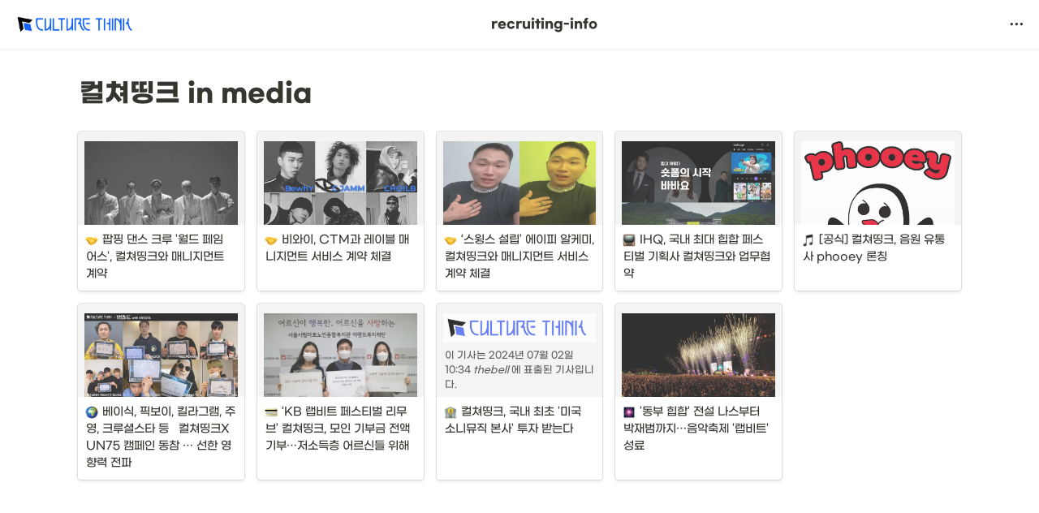

--- FILE ---
content_type: text/html
request_url: https://culturethink-recruit.oopy.io/09e18683-7b94-44c4-ad50-9d43687d30e5
body_size: 88906
content:
<!DOCTYPE html><html><head><meta charSet="utf-8"/><meta name="viewport" content="width=device-width,height=device-height,initial-scale=1,maximum-scale=8,viewport-fit=cover"/><script>window.__OOPY__ = window.__OOPY__ || {};window.__OOPY__.yaml = null</script><title>컬쳐띵크 in media</title><meta name="description" content=""/><meta property="og:title" content="컬쳐띵크 in media"/><meta property="og:description" content=""/><meta property="og:site_name" content="컬쳐띵크 in media"/><meta property="og:type" content="website"/><meta property="og:url" content="https://culturethink-recruit.oopy.io/09e18683-7b94-44c4-ad50-9d43687d30e5"/><meta name="twitter:card" content="summary_large_image"/><meta name="twitter:title" content="컬쳐띵크 in media"/><meta name="twitter:description" content=""/><link rel="shortcut icon" type="image" href="https://oopy.lazyrockets.com/api/rest/cdn/image/95d021b9-14d5-434a-90ef-6d97bd6f0915.png?d=16"/><link rel="apple-touch-icon" href="https://oopy.lazyrockets.com/api/rest/cdn/image/95d021b9-14d5-434a-90ef-6d97bd6f0915.png?d=16"/><link rel="canonical" href="https://culturethink-recruit.oopy.io/09e18683-7b94-44c4-ad50-9d43687d30e5"/><link rel="stylesheet" href="https://cdn.jsdelivr.net/xeicon/2/xeicon.min.css"/><meta name="next-head-count" content="17"/><link data-next-font="" rel="preconnect" href="/" crossorigin="anonymous"/><link rel="preload" href="https://cdn.lazyrockets.com/_next/static/css/1f554d5e2cd9c84a.css" as="style"/><link rel="stylesheet" href="https://cdn.lazyrockets.com/_next/static/css/1f554d5e2cd9c84a.css" data-n-g=""/><link rel="preload" href="https://cdn.lazyrockets.com/_next/static/css/cbab82b64f56a2c5.css" as="style"/><link rel="stylesheet" href="https://cdn.lazyrockets.com/_next/static/css/cbab82b64f56a2c5.css" data-n-p=""/><link rel="preload" href="https://cdn.lazyrockets.com/_next/static/css/e81c881feb8b2b2a.css" as="style"/><link rel="stylesheet" href="https://cdn.lazyrockets.com/_next/static/css/e81c881feb8b2b2a.css"/><link rel="preload" href="https://cdn.lazyrockets.com/_next/static/css/4a36b6b6aa198e6c.css" as="style"/><link rel="stylesheet" href="https://cdn.lazyrockets.com/_next/static/css/4a36b6b6aa198e6c.css"/><noscript data-n-css=""></noscript><script defer="" nomodule="" src="https://cdn.lazyrockets.com/_next/static/chunks/polyfills-c67a75d1b6f99dc8.js"></script><script defer="" src="https://cdn.lazyrockets.com/_next/static/chunks/4079.f672dad7d129bd67.js"></script><script defer="" src="https://cdn.lazyrockets.com/_next/static/chunks/8631.effdd002097be1d1.js"></script><script defer="" src="https://cdn.lazyrockets.com/_next/static/chunks/5053.b36a4f46cf809509.js"></script><script defer="" src="https://cdn.lazyrockets.com/_next/static/chunks/5163.4baa4be00decb406.js"></script><script defer="" src="https://cdn.lazyrockets.com/_next/static/chunks/2b7b2d2a.11543cea1032186d.js"></script><script defer="" src="https://cdn.lazyrockets.com/_next/static/chunks/776.9feb564444215ca9.js"></script><script defer="" src="https://cdn.lazyrockets.com/_next/static/chunks/442.13a8e68a098fc194.js"></script><script defer="" src="https://cdn.lazyrockets.com/_next/static/chunks/9230.0fc82f19382dc02b.js"></script><script defer="" src="https://cdn.lazyrockets.com/_next/static/chunks/7757.8a837c5db0b3cfff.js"></script><script defer="" src="https://cdn.lazyrockets.com/_next/static/chunks/2845.cd0c0ea9d3239337.js"></script><script defer="" src="https://cdn.lazyrockets.com/_next/static/chunks/1635.dda6116d867295af.js"></script><script src="https://cdn.lazyrockets.com/_next/static/chunks/webpack-2319ce2ec31dc4e5.js" defer=""></script><script src="https://cdn.lazyrockets.com/_next/static/chunks/framework-a31fb0e66037d890.js" defer=""></script><script src="https://cdn.lazyrockets.com/_next/static/chunks/main-5e8ad880fa778d90.js" defer=""></script><script src="https://cdn.lazyrockets.com/_next/static/chunks/pages/_app-2ef5a9a0d738013d.js" defer=""></script><script src="https://cdn.lazyrockets.com/_next/static/chunks/fec483df-ec55022df2057fa9.js" defer=""></script><script src="https://cdn.lazyrockets.com/_next/static/chunks/5295-4cdcaa63d89ac5e4.js" defer=""></script><script src="https://cdn.lazyrockets.com/_next/static/chunks/6767-8a8114a38dd6a3e3.js" defer=""></script><script src="https://cdn.lazyrockets.com/_next/static/chunks/9770-22ea912702417c2e.js" defer=""></script><script src="https://cdn.lazyrockets.com/_next/static/chunks/2023-54a36bbdb9113f88.js" defer=""></script><script src="https://cdn.lazyrockets.com/_next/static/chunks/6835-ba9c852fb66767e5.js" defer=""></script><script src="https://cdn.lazyrockets.com/_next/static/chunks/9229-0d4f5ec0a09dd550.js" defer=""></script><script src="https://cdn.lazyrockets.com/_next/static/chunks/4665-7196529296fbbd01.js" defer=""></script><script src="https://cdn.lazyrockets.com/_next/static/chunks/pages/%5Bid%5D-01360cf28da46c36.js" defer=""></script><script src="https://cdn.lazyrockets.com/_next/static/vx0WONAo3sM87Rx0awex9/_buildManifest.js" defer=""></script><script src="https://cdn.lazyrockets.com/_next/static/vx0WONAo3sM87Rx0awex9/_ssgManifest.js" defer=""></script></head><body><div id="__next"><div class="css-0"><div style="font-family:&#x27;Gmarket Sans&#x27;,  ui-sans-serif, -apple-system, BlinkMacSystemFont, &quot;Segoe UI&quot;, Helvetica, &quot;Apple Color Emoji&quot;, Arial, sans-serif, &quot;Segoe UI Emoji&quot;, &quot;Segoe UI Symbol&quot;;font-size:16px;line-height:1.5"><style data-emotion="css-global v1dftx">:root{--emoji-font-family:"Apple Color Emoji","Segoe UI Emoji","NotoColorEmoji","Noto Color Emoji","Segoe UI Symbol","Android Emoji","EmojiSymbols";--page-max-width:1000px;--content-max-width:808px;}:root{--page-cover-height:30vh;--page-header-font-size:40px;--page-content-padding-bottom:10vh;}:root .padding{padding-left:calc(96px + env(safe-area-inset-left));padding-right:calc(96px + env(safe-area-inset-right));}:root .width{max-width:100%;width:var(--page-max-width);}@media (max-width: 480px){:root{--page-cover-height:200px;--page-header-font-size:32px;--page-content-padding-bottom:0;}:root .padding{padding-left:calc(24px + env(safe-area-inset-left));padding-right:calc(24px + env(safe-area-inset-right));}:root .width{max-width:100%;width:100%;}}[role="button"]:not([tabindex="-1"]){cursor:pointer;}[role="button"]:not([tabindex="-1"]):hover{background:rgba(55, 53, 47, 0.08);}[role="button"]:not([tabindex="-1"]):active{background:rgba(55, 53, 47, 0.16);}[placeholder]:empty::before{content:attr(placeholder);min-height:1em;color:rgb(55, 53, 47);-webkit-text-fill-color:rgba(55, 53, 47, 0.2);}body{background-color:white;overflow-x:hidden;}@media (max-width: 480px){[role="button"][tabindex="0"]:active{background:none;opacity:0.4;}}@-webkit-keyframes glow{0%{opacity:1;}50%{opacity:0;}100%{opacity:1;}}@keyframes glow{0%{opacity:1;}50%{opacity:0;}100%{opacity:1;}}.admin-halo{position:absolute;top:-4px;bottom:-4px;left:-4px;right:-4px;border-radius:8px;pointer-events:none;background:rgba(46, 170, 220, 0.35);box-shadow:0 0 2px 2px rgba(0, 0, 0, 0.1);-webkit-animation:1s ease glow infinite;animation:1s ease glow infinite;-webkit-animation-delay:200ms;animation-delay:200ms;}*{scroll-margin-top:100px;}.notion-page-mention-token.notion-enable-hover:hover,.notion-external-object-token.notion-enable-hover:hover{cursor:pointer!important;background:rgba(148, 148, 148, 0.15);box-shadow:0 0 0 3px rgb(148 148 148 / 15%);border-radius:1px;}</style><div class="notion-app"><div class="notion-app-inner notion-light-theme" style="color:rgb(55, 53, 47);fill:currentcolor;line-height:1.5"><div class="notion-frame" style="flex-grow:0;flex-shrink:1;display:flex;flex-direction:column;background:white;z-index:1"><style data-emotion="css 1oh8mx1">.css-1oh8mx1{--color:#669DFD;position:-webkit-sticky;position:sticky;top:0;}</style><style data-emotion="css pgy2ig">.css-pgy2ig{display:-webkit-box;display:-webkit-flex;display:-ms-flexbox;display:flex;-webkit-flex-direction:column;-ms-flex-direction:column;flex-direction:column;width:100%;z-index:1000000;--color:#669DFD;position:-webkit-sticky;position:sticky;top:0;}.css-pgy2ig *{white-space:pre-wrap;}</style><div class="css-pgy2ig ej0hkt126"><style data-emotion="css 1hvjv3r">.css-1hvjv3r{position:relative;display:-webkit-box;display:-webkit-flex;display:-ms-flexbox;display:flex;-webkit-flex-direction:column;-ms-flex-direction:column;flex-direction:column;width:100%;z-index:1;}@media (max-width: 780px){.css-1hvjv3r{display:none;}}</style><div class="css-1hvjv3r ej0hkt125"><style data-emotion="css vr3t5b">.css-vr3t5b{position:fixed;top:0;bottom:0;left:0;right:0;pointer-events:none;-webkit-transition:300ms;transition:300ms;}</style><div class="css-vr3t5b ej0hkt124" style="background-color:rgba(0,0,0,0);pointer-events:none"></div><style data-emotion="css 1g9zity">.css-1g9zity{background-color:rgb(255, 255, 255);-webkit-transition:background-color 300ms;transition:background-color 300ms;}</style><style data-emotion="css 1kbzb5c">.css-1kbzb5c{position:relative;display:grid;width:100%;padding:0px 12px;z-index:1;background-color:rgb(255, 255, 255);-webkit-transition:background-color 300ms;transition:background-color 300ms;}</style><div class="notion-topbar css-1kbzb5c ej0hkt123" style="height:60px;grid-template-columns:1fr 10fr 1fr"><style data-emotion="css 1e64q20">.css-1e64q20{display:-webkit-box;display:-webkit-flex;display:-ms-flexbox;display:flex;-webkit-align-items:center;-webkit-box-align:center;-ms-flex-align:center;align-items:center;max-height:100%;}</style><div style="height:60px" class="css-1e64q20 ej0hkt121"><a href="/" target="_self" aria-label="Go to home" class="css-1e64q20 ej0hkt120"><style data-emotion="css cvdst6">.css-cvdst6{-webkit-align-self:center;-ms-flex-item-align:center;align-self:center;max-height:100%;}</style><img src="https://oopy.lazyrockets.com/api/rest/cdn/image/01606dae-6070-4835-ae97-f35697b565cd.png" alt="home" style="height:48px" class="css-cvdst6 ej0hkt119"/></a></div><style data-emotion="css lk75ct">.css-lk75ct{display:grid;grid-template-columns:repeat(
                        1,
                        1fr
                      );}</style><div class="css-lk75ct"><style data-emotion="css 12a04nj">.css-12a04nj{display:-webkit-box;display:-webkit-flex;display:-ms-flexbox;display:flex;-webkit-align-items:center;-webkit-box-align:center;-ms-flex-align:center;align-items:center;-webkit-box-pack:center;-ms-flex-pack:center;-webkit-justify-content:center;justify-content:center;height:100%;}</style><div class="css-12a04nj ej0hkt114"><div style="display:flex;align-items:center;justify-content:center;width:calc(100% - 32px);height:100%;border-radius:100px"><style data-emotion="css rx11nm">.css-rx11nm{display:-webkit-box;display:-webkit-flex;display:-ms-flexbox;display:flex;-webkit-align-items:center;-webkit-box-align:center;-ms-flex-align:center;align-items:center;-webkit-box-pack:center;-ms-flex-pack:center;-webkit-justify-content:center;justify-content:center;height:100%;font-weight:700;-webkit-text-decoration:none;text-decoration:none;text-align:center;color:inherit;white-space:pre-wrap;}</style><a style="position:relative;display:flex;align-items:center;justify-content:center;font-size:16px;min-width:60px" rel="noopener noreferrer" class="css-rx11nm ej0hkt113" href="https://culturethink-recruit.oopy.io/recruiting-info" target="_self">recruiting-info</a></div></div></div><style data-emotion="css 19mh0x6">.css-19mh0x6{display:-webkit-box;display:-webkit-flex;display:-ms-flexbox;display:flex;-webkit-align-items:center;-webkit-box-align:center;-ms-flex-align:center;align-items:center;-webkit-box-pack:end;-ms-flex-pack:end;-webkit-justify-content:flex-end;justify-content:flex-end;}</style><div class="css-19mh0x6 ej0hkt118"><div style="position:relative"><style data-emotion="css 6j9f09">.css-6j9f09{position:relative;display:-webkit-box;display:-webkit-flex;display:-ms-flexbox;display:flex;-webkit-align-items:center;-webkit-box-align:center;-ms-flex-align:center;align-items:center;border-radius:8px;cursor:pointer;padding:4px;margin:0 2px;-webkit-flex-shrink:0;-ms-flex-negative:0;flex-shrink:0;font-size:16px;}</style><div role="button" class="css-6j9f09 ej0hkt117"><style data-emotion="css 14is9qy">.css-14is9qy{font-size:20px;}</style><i class="xi-ellipsis-h css-14is9qy ej0hkt116"></i></div></div></div></div><style data-emotion="css 1s2cmb8">.css-1s2cmb8{width:100%;border-bottom:2px solid #F5F5F5;}</style><div class="css-1s2cmb8 ej0hkt122"></div><div style="position:absolute;bottom:-2px;left:0;right:0"><div class="scroll-progress-bar" style="max-width:100%;width:0%;height:2px;background:#03A9F4"></div></div></div><style data-emotion="css omlltc">.css-omlltc{position:relative;display:none;-webkit-flex-direction:column;-ms-flex-direction:column;flex-direction:column;z-index:1;}@media (max-width: 780px){.css-omlltc{display:-webkit-box;display:-webkit-flex;display:-ms-flexbox;display:flex;}}</style><div class="css-omlltc ej0hkt18"><style data-emotion="css 1n33a38">.css-1n33a38{position:fixed;top:0;bottom:0;left:0;right:0;-webkit-transition:300ms;transition:300ms;z-index:10;}</style><div class="css-1n33a38 ej0hkt16" style="background-color:rgba(0,0,0,0);pointer-events:none"></div><div><style data-emotion="css fy4zdo">.css-fy4zdo{position:relative;display:grid;width:100%;padding:0px 12px;z-index:1;display:-webkit-box;display:-webkit-flex;display:-ms-flexbox;display:flex;-webkit-align-items:center;-webkit-box-align:center;-ms-flex-align:center;align-items:center;-webkit-box-pack:justify;-webkit-justify-content:space-between;justify-content:space-between;border:none;background-color:rgb(255, 255, 255);-webkit-transition:background-color 300ms;transition:background-color 300ms;}</style><div class="notion-topbar css-fy4zdo ej0hkt17"><div style="height:60px" class="css-1e64q20 ej0hkt121"><a href="/" target="_self" aria-label="Go to home" class="css-1e64q20 ej0hkt120"><img src="https://oopy.lazyrockets.com/api/rest/cdn/image/01606dae-6070-4835-ae97-f35697b565cd.png" alt="home" style="height:48px" class="css-cvdst6 ej0hkt119"/></a></div><div style="display:flex;align-items:center"><div role="button" aria-label="Open menu" class="css-6j9f09 ej0hkt117"><i class="xi-bars css-14is9qy ej0hkt116"></i></div></div></div><div class="css-1s2cmb8 ej0hkt122"></div></div><div style="position:absolute;bottom:-2px;left:0;right:0"><div class="scroll-progress-bar" style="max-width:100%;width:0%;height:2px;background:#03A9F4"></div></div><style data-emotion="css hguaai">.css-hguaai{position:fixed;top:0;right:0;bottom:0;width:80vw;max-width:400px;background-color:white;z-index:100;box-shadow:0 0 4px 4px rgba(0, 0, 0, 0.15);overscroll-behavior:contain;overflow-y:auto;}</style><div class="css-hguaai ej0hkt15" draggable="false" style="right:-100vw;visibility:hidden;-webkit-touch-callout:none;-webkit-user-select:none;user-select:none;touch-action:pan-y"><style data-emotion="css 1vidp2x">.css-1vidp2x{position:-webkit-sticky;position:sticky;top:0;display:-webkit-box;display:-webkit-flex;display:-ms-flexbox;display:flex;-webkit-align-items:center;-webkit-box-align:center;-ms-flex-align:center;align-items:center;-webkit-box-pack:end;-ms-flex-pack:end;-webkit-justify-content:flex-end;justify-content:flex-end;width:100%;height:48px;padding:0 12px;background-color:inherit;z-index:10;border-bottom:2px solid #F5F5F5;}</style><div style="font-size:smaller" class="css-1vidp2x ej0hkt13"><div><div role="button" class="css-6j9f09 ej0hkt117"><i class="xi-share-alt css-14is9qy ej0hkt116" style="margin-right:6px"></i>Share</div></div><div style="flex:1"></div><div aria-label="Close menu" class="css-6j9f09 ej0hkt117"><i class="xi-close css-14is9qy ej0hkt116"></i></div></div><div style="display:flex;flex-direction:column;padding-top:16px"><div style="display:flex;flex-direction:column;margin-bottom:24px"><style data-emotion="css 18gf8m2">.css-18gf8m2{display:-webkit-box;display:-webkit-flex;display:-ms-flexbox;display:flex;-webkit-align-items:center;-webkit-box-align:center;-ms-flex-align:center;align-items:center;-webkit-box-pack:justify;-webkit-justify-content:space-between;justify-content:space-between;width:100%;height:40px;padding:0 16px;font-size:16px;font-weight:700;color:inherit;-webkit-text-decoration:none;text-decoration:none;}.css-18gf8m2:hover{color:var(--color);background-color:#F5F5F5;}</style><a rel="noopener noreferrer" class="css-18gf8m2 ej0hkt12" href="https://culturethink-recruit.oopy.io/recruiting-info" target="_self"><span>recruiting-info</span><i class="xi-angle-right"></i></a><style data-emotion="css xqid3z">.css-xqid3z:last-child{margin-bottom:12px;}</style><style data-emotion="css ej1dkx">.css-ej1dkx{display:-webkit-box;display:-webkit-flex;display:-ms-flexbox;display:flex;-webkit-flex-direction:column;-ms-flex-direction:column;flex-direction:column;margin-left:16px;border-left:2px solid currentColor;}.css-ej1dkx:last-child{margin-bottom:12px;}</style><div class="css-ej1dkx ej0hkt11"></div></div></div></div></div></div><div class="notion-scroller vertical horizontal" style="display:flex;flex-direction:column;z-index:1;flex-grow:1;position:relative;overflow:auto;margin-right:0px;margin-bottom:0px;padding-bottom:180px;font-size:16px;line-height:1.5;font-family:&#x27;Gmarket Sans&#x27;,  ui-sans-serif, -apple-system, BlinkMacSystemFont, &quot;Segoe UI&quot;, Helvetica, &quot;Apple Color Emoji&quot;, Arial, sans-serif, &quot;Segoe UI Emoji&quot;, &quot;Segoe UI Symbol&quot;"><div style="width:100%;display:flex;flex-direction:column;align-items:center;flex-shrink:0;flex-grow:0;position:sticky;left:0px"><style data-emotion="css crjivy">.css-crjivy{padding-left:96px;padding-right:96px;max-width:100%;margin-bottom:8px;width:100%;}@media (max-width: 480px){.css-crjivy{padding-left:calc(env(safe-area-inset-left) + 24px);padding-right:calc(env(safe-area-inset-right) + 24px);}}</style><div class="css-crjivy"><style data-emotion="css swdorn">.css-swdorn{height:24px;margin-top:4px;margin-bottom:4px;margin-left:1px;}@media (max-width: 480px){.css-swdorn{margin-top:0px;}}</style><div class="notion-page-controls css-swdorn"></div><div style="display:flex;align-items:flex-start"><div data-block-id="09e18683-7b94-44c4-ad50-9d43687d30e5" class="notion-collection_view_page-block" style="transition:transform 200ms ease-out 0s;color:rgb(55, 53, 47);font-weight:700;line-height:1.2;cursor:text;display:flex;align-items:center;width:100%;font-family:&#x27;Gmarket Sans&#x27;, ui-sans-serif, -apple-system, BlinkMacSystemFont, &quot;Segoe UI&quot;, Helvetica, &quot;Apple Color Emoji&quot;, Arial, sans-serif, &quot;Segoe UI Emoji&quot;, &quot;Segoe UI Symbol&quot;"><h1 class="page-title" contenteditable="false" spellcheck="true" placeholder="Untitled" data-root="true" style="max-width:100%;width:100%;white-space:pre-wrap;word-break:break-word;padding:3px 2px;font-weight:700;font-size:32px;margin:0"><span data-token-index="0">컬쳐띵크 in media</span></h1></div></div></div></div><style data-emotion="css 1nke4xr">.css-1nke4xr{padding-left:96px;padding-right:96px;}@media (max-width: 480px){.css-1nke4xr{padding-left:24px;padding-right:24px;}}</style><div class="notion-scroller" style="flex-grow:1;flex-shrink:0;z-index:1;overflow:auto hidden;margin-right:0px;margin-bottom:0px"><style data-emotion="css 1a17bdb">.css-1a17bdb{padding-bottom:0;padding-left:96px;padding-right:96px;}@media (max-width: 480px){.css-1a17bdb{padding-bottom:0;padding-left:24px;padding-right:24px;}}</style><div class="notion-gallery-view css-1a17bdb"><div data-block-id="09e18683-7b94-44c4-ad50-9d43687d30e5" class="notion-collection_view-block"><div><style data-emotion="css 11gm33a">.css-11gm33a{display:grid;position:relative;grid-template-columns:repeat(
            auto-fill,
            minmax(
              180px,
              1fr
            )
          );gap:16px;padding-top:16px;padding-bottom:4px;}@media (max-width: 480px){.css-11gm33a{grid-template-columns:repeat(auto-fill, minmax(100%, 1fr));}}</style><div class="css-11gm33a"><div data-block-id="10a1a363-e495-4d14-bc03-9a16701a32f1" class="notion-page-block notion-collection-item"><a style="display:block;color:inherit;text-decoration:none;box-shadow:rgba(15, 15, 15, 0.1) 0px 0px 0px 1px, rgba(15, 15, 15, 0.1) 0px 2px 4px;border-radius:4px;background:white;overflow:hidden;transition:background 100ms ease-out 0s;position:static;height:100%" href="https://www.hankyung.com/article/202309016401O" target="_blank"><div role="button" tabindex="0" aria-label="collection tile" style="user-select:none;transition:background 120ms ease-in 0s;cursor:pointer;width:100%;display:flex;flex-direction:column;height:100%"><div style="position:relative;width:100%"><div style="width:100%;cursor:inherit"><style data-emotion="css 9a9znp">.css-9a9znp{position:relative;width:100%;padding-top:56.25%;overflow:hidden;}.css-9a9znp:has(> div:empty){display:none;}</style><div class="css-9a9znp"><style data-emotion="css pbds75">.css-pbds75{position:absolute;top:0;bottom:0;left:0;right:0;background:rgba(55,53,47,0.05);box-sizing:rgba(55,53,47,0.09);padding:8px 8px 0px;}</style><div class="css-pbds75"><div style="color:inherit;fill:inherit;font-size:12px;opacity:0.8;pointer-events:none"><style data-emotion="css 16z115r">.css-16z115r{width:500px;max-width:100%;-webkit-align-self:center;-ms-flex-item-align:center;align-self:center;margin-top:4px;margin-bottom:4px;}</style><div data-block-id="c8350712-8092-4fad-9648-181c89b0d120" class="notion-image-block css-16z115r"><div><div style="display:flex"><div class="notion-cursor-default" style="position:relative;overflow:hidden;flex-grow:1"><div style="position:relative"><div style="width:100%;height:100%"><style data-emotion="css 1om4wa">.css-1om4wa{display:block;object-fit:cover;border-radius:1px;width:100%;height:auto;pointer-events:auto;border-radius:0px;}</style><style data-emotion="css l68de9">.css-l68de9{display:block;object-fit:cover;border-radius:1px;width:100%;height:auto;pointer-events:auto;border-radius:0px;}</style><img loading="lazy" class="css-l68de9 e5kxa4l0" src="https://oopy.lazyrockets.com/api/v2/notion/image?src=https%3A%2F%2Fprod-files-secure.s3.us-west-2.amazonaws.com%2F03481f19-50a1-45c5-8628-90682b2ce056%2F051d08c1-e99a-4085-a7fa-bd7afb551a17%2FUntitled.png&amp;blockId=c8350712-8092-4fad-9648-181c89b0d120"/></div></div></div></div></div></div></div></div></div></div></div><div style="width:100%;padding:8px 10px 10px" class="css-0"><div class="notion-record-icon" style="user-select:none;transition:background 120ms ease-in 0s;display:flex;align-items:center;justify-content:center;height:18px;width:18px;border-radius:3px;flex-shrink:0;float:left;margin-top:2px;margin-right:4px;margin-left:-2px"><div style="display:flex;align-items:center;justify-content:center;width:100%;height:100%"><div style="width:90%;height:90%;font-size:16.2px;line-height:1.1;margin-left:0;color:black"><style data-emotion="css x3tw12">.css-x3tw12{width:1em;height:1em;line-height:1em;background-repeat:no-repeat;background:url("https://cdn.lazyrockets.com/_next/static/media/emoji.0d02c5b5.png");background-position-x:67.79661016949152%;background-position-y:16.94915254237288%;-webkit-background-size:6000% 6000%;background-size:6000% 6000%;}</style><img class="notion-emoji css-x3tw12" src="[data-uri]" style="width:100%;height:100%"/></div></div></div><style data-emotion="css fox54z">.css-fox54z{max-width:100%;width:auto;white-space:pre-wrap;word-break:break-word;font-size:14px;line-height:1.5;min-height:21px;font-weight:500;pointer-events:none;}</style><div contenteditable="false" spellcheck="true" placeholder="Untitled" data-root="true" class="css-fox54z"><span data-token-index="0">팝핑 댄스 크루 &#x27;월드 페임 어스&#x27;, 컬쳐띵크와 매니지먼트 계약</span></div></div></div></a></div><div data-block-id="d46e2197-d5e6-436f-b347-fd566ae14698" class="notion-page-block notion-collection-item"><a style="display:block;color:inherit;text-decoration:none;box-shadow:rgba(15, 15, 15, 0.1) 0px 0px 0px 1px, rgba(15, 15, 15, 0.1) 0px 2px 4px;border-radius:4px;background:white;overflow:hidden;transition:background 100ms ease-out 0s;position:static;height:100%" href="https://www.newsis.com/view/?id=NISX20230810_0002409674&amp;cID=10601&amp;pID=10600" target="_blank"><div role="button" tabindex="0" aria-label="collection tile" style="user-select:none;transition:background 120ms ease-in 0s;cursor:pointer;width:100%;display:flex;flex-direction:column;height:100%"><div style="position:relative;width:100%"><div style="width:100%;cursor:inherit"><div class="css-9a9znp"><div class="css-pbds75"><div style="color:inherit;fill:inherit;font-size:12px;opacity:0.8;pointer-events:none"><style data-emotion="css 1571gtv">.css-1571gtv{width:100%;max-width:100%;-webkit-align-self:center;-ms-flex-item-align:center;align-self:center;margin-top:4px;margin-bottom:4px;}</style><div data-block-id="60107fd2-9554-42d7-bbdd-70a7c1801202" class="notion-image-block css-1571gtv"><div><div style="display:flex"><div class="notion-cursor-default" style="position:relative;overflow:hidden;flex-grow:1"><div style="position:relative"><div style="width:100%;height:100%"><img loading="lazy" class="css-l68de9 e5kxa4l0" src="https://oopy.lazyrockets.com/api/v2/notion/image?src=https%3A%2F%2Fprod-files-secure.s3.us-west-2.amazonaws.com%2F03481f19-50a1-45c5-8628-90682b2ce056%2F0f26d9da-f53e-4e4c-86b6-100fafa67e0a%2FUntitled.png&amp;blockId=60107fd2-9554-42d7-bbdd-70a7c1801202"/></div></div></div></div></div></div></div></div></div></div></div><div style="width:100%;padding:8px 10px 10px" class="css-0"><div class="notion-record-icon" style="user-select:none;transition:background 120ms ease-in 0s;display:flex;align-items:center;justify-content:center;height:18px;width:18px;border-radius:3px;flex-shrink:0;float:left;margin-top:2px;margin-right:4px;margin-left:-2px"><div style="display:flex;align-items:center;justify-content:center;width:100%;height:100%"><div style="width:90%;height:90%;font-size:16.2px;line-height:1.1;margin-left:0;color:black"><img class="notion-emoji css-x3tw12" src="[data-uri]" style="width:100%;height:100%"/></div></div></div><div contenteditable="false" spellcheck="true" placeholder="Untitled" data-root="true" class="css-fox54z"><span data-token-index="0">비와이, CTM과 레이블 매니지먼트 서비스 계약 체결</span></div></div></div></a></div><div data-block-id="dace6544-e706-4b6d-bf74-de36c30280ad" class="notion-page-block notion-collection-item"><a style="display:block;color:inherit;text-decoration:none;box-shadow:rgba(15, 15, 15, 0.1) 0px 0px 0px 1px, rgba(15, 15, 15, 0.1) 0px 2px 4px;border-radius:4px;background:white;overflow:hidden;transition:background 100ms ease-out 0s;position:static;height:100%" href="https://isplus.com/article/view/isp202306200077" target="_blank"><div role="button" tabindex="0" aria-label="collection tile" style="user-select:none;transition:background 120ms ease-in 0s;cursor:pointer;width:100%;display:flex;flex-direction:column;height:100%"><div style="position:relative;width:100%"><div style="width:100%;cursor:inherit"><div class="css-9a9znp"><div class="css-pbds75"><div style="color:inherit;fill:inherit;font-size:12px;opacity:0.8;pointer-events:none"><style data-emotion="css 14d4e5a">.css-14d4e5a{width:410px;max-width:100%;-webkit-align-self:center;-ms-flex-item-align:center;align-self:center;margin-top:4px;margin-bottom:4px;}</style><div data-block-id="3977dd35-8c04-4b23-a148-5c19e06d74a0" class="notion-image-block css-14d4e5a"><div><div style="display:flex"><div class="notion-cursor-default" style="position:relative;overflow:hidden;flex-grow:1"><div style="position:relative"><div style="width:100%;height:100%"><img loading="lazy" class="css-l68de9 e5kxa4l0" src="https://oopy.lazyrockets.com/api/v2/notion/image?src=https%3A%2F%2Fisplus.com%2Fdata%2Fisp%2Fimage%2F2023%2F06%2F20%2Fisp20230620000127.jpg&amp;blockId=3977dd35-8c04-4b23-a148-5c19e06d74a0"/></div></div></div></div></div></div></div><div style="color:inherit;fill:inherit;font-size:12px;opacity:0.8;pointer-events:none"><style data-emotion="css 17kl9b3">.css-17kl9b3{width:100%;margin-top:2px;margin-bottom:1px;max-width:100%;}</style><div data-block-id="2c0ca19a-564c-4bb3-b1b7-d1dc189f2cbe" class="notion-divider-block css-17kl9b3"><div class="notion-cursor-default" style="display:flex;align-items:center;justify-content:center;pointer-events:auto;width:100%;height:13px;flex:0 0 auto;color:rgb(228, 227, 226)"><div style="width:100%;height:1px;visibility:visible;border-bottom:1px solid rgba(55, 53, 47, 0.09)"></div></div></div></div><div style="color:inherit;fill:inherit;font-size:12px;opacity:0.8;pointer-events:none"><style data-emotion="css 1kh44wj">.css-1kh44wj{width:600px;max-width:100%;-webkit-align-self:center;-ms-flex-item-align:center;align-self:center;margin-top:4px;margin-bottom:4px;}</style><div data-block-id="0cee2c21-753c-41bd-9285-5f56bbba55da" class="notion-image-block css-1kh44wj"><div><div style="display:flex"><div class="notion-cursor-default" style="position:relative;overflow:hidden;flex-grow:1"><div style="position:relative"><div style="width:100%;height:100%"><img loading="lazy" class="css-l68de9 e5kxa4l0" src="https://oopy.lazyrockets.com/api/v2/notion/image?src=https%3A%2F%2Fs3-us-west-2.amazonaws.com%2Fsecure.notion-static.com%2F28112564-daec-4567-91c8-e86b0102c215%2Fisp20230620000127.600x.0.jpg&amp;blockId=0cee2c21-753c-41bd-9285-5f56bbba55da"/></div></div></div></div></div></div></div><div style="color:inherit;fill:inherit;font-size:12px;opacity:0.8;pointer-events:none"><style data-emotion="css 1kueaei">.css-1kueaei{width:100%;max-width:100%;margin-top:2px;margin-bottom:1px;}</style><div data-block-id="8e0646c5-e7fb-4920-b87e-993ef93c8ad6" class="notion-text-block css-1kueaei" style="color:inherit;fill:inherit"><div style="display:flex"><style data-emotion="css 1g4vl24">.css-1g4vl24{max-width:100%;width:100%;white-space:pre-wrap;word-break:break-word;padding:3px 2px;}</style><div contenteditable="false" spellcheck="true" placeholder=" " data-root="true" class="css-1g4vl24"><span data-token-index="0">사진=스윙스 SNS</span></div></div><style data-emotion="css ujcdi3">.css-ujcdi3{display:-webkit-box;display:-webkit-flex;display:-ms-flexbox;display:flex;-webkit-flex-direction:column;-ms-flex-direction:column;flex-direction:column;padding-left:1.5em;}</style><div class="css-ujcdi3"></div></div></div><div style="color:inherit;fill:inherit;font-size:12px;opacity:0.8;pointer-events:none"><div data-block-id="300ee0a7-a4a0-44a4-91f0-851c3e384a7a" class="notion-text-block css-1kueaei" style="color:inherit;fill:inherit"><div style="display:flex"><div contenteditable="false" spellcheck="true" placeholder=" " data-root="true" class="css-1g4vl24"><span data-token-index="0">에이피 알케미, 컬쳐띵크와 매니지먼트 서비스 계약 채결</span></div></div><div class="css-ujcdi3"></div></div></div><div style="color:inherit;fill:inherit;font-size:12px;opacity:0.8;pointer-events:none"><div data-block-id="016dd2a0-f382-401b-b752-5a8e923ef40e" class="notion-text-block css-1kueaei" style="color:inherit;fill:inherit"><div style="display:flex"><div contenteditable="false" spellcheck="true" placeholder=" " data-root="true" class="css-1g4vl24"><span data-token-index="0">래퍼 스윙스가 설립한 ‘에이피 알케미’ (AP Alchemy)가 국내 최대 규모의 아티스트 풀필먼스 서비스사 ‘컬쳐띵크’(CULTURE THINK 이하 CTM)’과 에이피 알케미의 매니지먼트 서비스 계약을 체결했다.</span></div></div><div class="css-ujcdi3"></div></div></div><div style="color:inherit;fill:inherit;font-size:12px;opacity:0.8;pointer-events:none"><div data-block-id="9b01d784-e9eb-4875-a2bd-7db9aa81b882" class="notion-text-block css-1kueaei" style="color:inherit;fill:inherit"><div style="display:flex"><div contenteditable="false" spellcheck="true" placeholder=" " data-root="true" class="css-1g4vl24"><span data-token-index="0">스윙스는 지난 5월 22일, 자신의 SNS를 통해 에이피 알케미가 컬쳐띵크와 매니지먼트 서비스 계약을 맺은 사실을 깜짝 발표했다. 에이피 알케미는 국내 최초 홀딩 구조의 힙합 레이블로, 저스트 뮤직(Just Music)과 인디고 뮤직(Indigo Music), 워더플럭 레코즈(WEDAPLUGG RECORDS), 마인필드(Mine Field)의 지주 회사다. 현재 에이피 알케미에는 스윙스와 기리보이, 키드밀리 한요한, 양홍원, 노창 등 51명의 아티스트가 소속돼 있다.</span></div></div><div class="css-ujcdi3"></div></div></div><div style="color:inherit;fill:inherit;font-size:12px;opacity:0.8;pointer-events:none"><div data-block-id="834bf345-e92a-4147-8bc5-04879417a877" class="notion-text-block css-1kueaei" style="color:inherit;fill:inherit"><div style="display:flex"><div contenteditable="false" spellcheck="true" placeholder=" " data-root="true" class="css-1g4vl24"><span data-token-index="0">SNS를 통해 팬들과 활발히 소통 중인 스윙스는 앞서 인스타그램 라이브를 통해 콘서트 무료 전환을 공지, 화제를 불러모았다. 해당 콘서트는 관객 약 7천명을 동원하며 성황리에 막을 내렸다. 이어 스윙스는 지난 5월 24일 또 한 번의 라이브를 통해 무료 티켓 오픈 소식을 전했다.</span></div></div><div class="css-ujcdi3"></div></div></div><div style="color:inherit;fill:inherit;font-size:12px;opacity:0.8;pointer-events:none"><div data-block-id="0a3783d6-9366-4abf-bb1f-691e996c3e0e" class="notion-text-block css-1kueaei" style="color:inherit;fill:inherit"><div style="display:flex"><div contenteditable="false" spellcheck="true" placeholder=" " data-root="true" class="css-1g4vl24"><span data-token-index="0">이날 스윙스는 “컬쳐띵크라는 회사와 파트너가 됐다”라고 전하며 컬쳐띵크와의 매니지먼트 서비스 계약 체결을 밝혀 주목을 받았다. 이번 에이피 콘서트를 함께한 컬쳐띵크에 대해 스윙스는 “의리를 지켜준 컬쳐띵크”라고 말하는 등 감사를 전했다. 또한 “에이피 회사를 키우는데 아주 도움이 많이 될 회사”라고 강조하며 향후 더 많은 공연 개최 및 해외 진출, 매니지먼트 성장 등 앞으로의 활동에 대한 포부를 밝히기도 했다.</span></div></div><div class="css-ujcdi3"></div></div></div><div style="color:inherit;fill:inherit;font-size:12px;opacity:0.8;pointer-events:none"><div data-block-id="b8b4114c-0634-4415-9c88-a72e24604b38" class="notion-image-block css-1kh44wj"><div><div style="display:flex"><div class="notion-cursor-default" style="position:relative;overflow:hidden;flex-grow:1"><div style="position:relative"><div style="width:100%;height:100%"><img loading="lazy" class="css-l68de9 e5kxa4l0" src="https://oopy.lazyrockets.com/api/v2/notion/image?src=https%3A%2F%2Fs3-us-west-2.amazonaws.com%2Fsecure.notion-static.com%2Ff1e929b8-2c58-4d46-a884-c54dffd95886%2Fisp20230620000261.600x.0.png&amp;blockId=b8b4114c-0634-4415-9c88-a72e24604b38"/></div></div></div></div></div></div></div><div style="color:inherit;fill:inherit;font-size:12px;opacity:0.8;pointer-events:none"><div data-block-id="7b35766e-0d36-41b0-9636-40c5da912103" class="notion-text-block css-1kueaei" style="color:inherit;fill:inherit"><div style="display:flex"><div contenteditable="false" spellcheck="true" placeholder=" " data-root="true" class="css-1g4vl24"><span data-token-index="0">사진=CTM 제공</span></div></div><div class="css-ujcdi3"></div></div></div><div style="color:inherit;fill:inherit;font-size:12px;opacity:0.8;pointer-events:none"><div data-block-id="90eb14f2-b653-4628-8eab-63c766bdce0f" class="notion-text-block css-1kueaei" style="color:inherit;fill:inherit"><div style="display:flex"><div contenteditable="false" spellcheck="true" placeholder=" " data-root="true" class="css-1g4vl24"><span data-token-index="0">컬쳐띵크(CULTURE THINK 이하 CTM)은 ‘아티스트 매니지먼트 서비스’ 분야에서 국내 선두에 자리매김 중인 회사로, 많은 이에게 점차 알려지고 있다. 뮤직 비즈니스 업계의 실무자들과 관련 산업의 연구인력들은 ‘아티스트 매니지먼트 서비스’가 미래 K-music 시장에 필수적이라고 입을 모으고 있다.</span></div></div><div class="css-ujcdi3"></div></div></div><div style="color:inherit;fill:inherit;font-size:12px;opacity:0.8;pointer-events:none"><div data-block-id="a25efa8d-8060-4fc7-8476-b95f33832030" class="notion-text-block css-1kueaei" style="color:inherit;fill:inherit"><div style="display:flex"><div contenteditable="false" spellcheck="true" placeholder=" " data-root="true" class="css-1g4vl24"><span data-token-index="0">컬쳐띵크 김진겸 대표는 “현재 컬쳐띵크는 다양한 타입의 아티스트들로부터 러브콜을 받고 있으며, 감사하게도 매니지먼트 서비스 고객군 확장이 급진적으로 일어나고 있다”며 “CTM은 고객사에게 높은 수준의 매니지먼트 서비스를 제공하기 위해 ‘매니저먼트 서비스 계약 심의 위원회’를 구성하는 등 계약에 신중을 기하고 있다”고 전했다.</span></div></div><div class="css-ujcdi3"></div></div></div><div style="color:inherit;fill:inherit;font-size:12px;opacity:0.8;pointer-events:none"><div data-block-id="79f8612c-3301-4ed6-9dab-7b5db5e452e7" class="notion-text-block css-1kueaei" style="color:inherit;fill:inherit"><div style="display:flex"><div contenteditable="false" spellcheck="true" placeholder=" " data-root="true" class="css-1g4vl24"><span data-token-index="0">최근 컬쳐띵크는 박사급 연구 인력들을 채용, 다양한 제반 사항(Tech, HR, Data)에서의 고도화에 박차를 가하고 있는 것으로 알려져 있다. 또한, 9월 2일부터 3일까지 개최되는 초대형 뮤직 페스티벌 ‘랩비트 2023’(RAPBEAT 2023)’를 앞둔 상황으로, 컬쳐띵크가 진행하는 다양한 사업 분야와의 시너지가 기대된다는 것이 관계자의 전언이다.</span></div></div><div class="css-ujcdi3"></div></div></div><div style="color:inherit;fill:inherit;font-size:12px;opacity:0.8;pointer-events:none"><div data-block-id="04100bb4-224a-4e56-a1f1-62ec88fdcb17" class="notion-text-block css-1kueaei" style="color:inherit;fill:inherit"><div style="display:flex"><div contenteditable="false" spellcheck="true" placeholder=" " data-root="true" class="css-1g4vl24"><span data-token-index="0">김지혜 기자 jahye2@edaily.co.kr</span></div></div><div class="css-ujcdi3"></div></div></div></div></div></div></div><div style="width:100%;padding:8px 10px 10px" class="css-0"><div class="notion-record-icon" style="user-select:none;transition:background 120ms ease-in 0s;display:flex;align-items:center;justify-content:center;height:18px;width:18px;border-radius:3px;flex-shrink:0;float:left;margin-top:2px;margin-right:4px;margin-left:-2px"><div style="display:flex;align-items:center;justify-content:center;width:100%;height:100%"><div style="width:90%;height:90%;font-size:16.2px;line-height:1.1;margin-left:0;color:black"><img class="notion-emoji css-x3tw12" src="[data-uri]" style="width:100%;height:100%"/></div></div></div><div contenteditable="false" spellcheck="true" placeholder="Untitled" data-root="true" class="css-fox54z"><span data-token-index="0">‘스윙스 설립’ 에이피 알케미, 컬쳐띵크와 매니지먼트 서비스 계약 체결</span></div></div></div></a></div><div data-block-id="866cdda5-b2d0-4a5c-9235-8e0cfde19a12" class="notion-page-block notion-collection-item"><a style="display:block;color:inherit;text-decoration:none;box-shadow:rgba(15, 15, 15, 0.1) 0px 0px 0px 1px, rgba(15, 15, 15, 0.1) 0px 2px 4px;border-radius:4px;background:white;overflow:hidden;transition:background 100ms ease-out 0s;position:static;height:100%" href="https://sports.khan.co.kr/entertainment/sk_index.html?art_id=202212131629003&amp;sec_id=540301&amp;pt=nv" target="_blank"><div role="button" tabindex="0" aria-label="collection tile" style="user-select:none;transition:background 120ms ease-in 0s;cursor:pointer;width:100%;display:flex;flex-direction:column;height:100%"><div style="position:relative;width:100%"><div style="width:100%;cursor:inherit"><div class="css-9a9znp"><div class="css-pbds75"><div style="color:inherit;fill:inherit;font-size:12px;opacity:0.8;pointer-events:none"><style data-emotion="css 12zz92z">.css-12zz92z{width:260px;max-width:100%;-webkit-align-self:center;-ms-flex-item-align:center;align-self:center;margin-top:4px;margin-bottom:4px;}</style><div data-block-id="cb6c6015-a846-4ca7-8c41-14ed34c85f26" class="notion-image-block css-12zz92z"><div><div style="display:flex"><div class="notion-cursor-default" style="position:relative;overflow:hidden;flex-grow:1"><div style="position:relative"><div style="width:100%;height:100%"><img loading="lazy" class="css-l68de9 e5kxa4l0" src="https://oopy.lazyrockets.com/api/v2/notion/image?src=https%3A%2F%2Fimages.khan.co.kr%2Farticle%2F2022%2F12%2F13%2Fnews-p.v1.20221213.8ae3f3ea44a84f5baa10d96c57f71c38_P1.jpg&amp;blockId=cb6c6015-a846-4ca7-8c41-14ed34c85f26"/></div></div></div></div></div></div></div><div style="color:inherit;fill:inherit;font-size:12px;opacity:0.8;pointer-events:none"><div data-block-id="41e96e93-d3af-4c39-aad9-88402c349dff" class="notion-divider-block css-17kl9b3"><div class="notion-cursor-default" style="display:flex;align-items:center;justify-content:center;pointer-events:auto;width:100%;height:13px;flex:0 0 auto;color:rgb(228, 227, 226)"><div style="width:100%;height:1px;visibility:visible;border-bottom:1px solid rgba(55, 53, 47, 0.09)"></div></div></div></div></div></div></div></div><div style="width:100%;padding:8px 10px 10px" class="css-0"><div class="notion-record-icon" style="user-select:none;transition:background 120ms ease-in 0s;display:flex;align-items:center;justify-content:center;height:18px;width:18px;border-radius:3px;flex-shrink:0;float:left;margin-top:2px;margin-right:4px;margin-left:-2px"><div style="display:flex;align-items:center;justify-content:center;width:100%;height:100%"><div style="width:90%;height:90%;font-size:16.2px;line-height:1.1;margin-left:0;color:black"><style data-emotion="css 956x1m">.css-956x1m{width:1em;height:1em;line-height:1em;background-repeat:no-repeat;background:url("https://cdn.lazyrockets.com/_next/static/media/emoji.0d02c5b5.png");background-position-x:49.152542372881356%;background-position-y:83.05084745762711%;-webkit-background-size:6000% 6000%;background-size:6000% 6000%;}</style><img class="notion-emoji css-956x1m" src="[data-uri]" style="width:100%;height:100%"/></div></div></div><div contenteditable="false" spellcheck="true" placeholder="Untitled" data-root="true" class="css-fox54z"><span data-token-index="0">IHQ, 국내 최대 힙합 페스티벌 기획사 컬쳐띵크와 업무협약</span></div></div></div></a></div><div data-block-id="3874ff08-2906-40ee-b968-7f632bf79dc1" class="notion-page-block notion-collection-item"><a style="display:block;color:inherit;text-decoration:none;box-shadow:rgba(15, 15, 15, 0.1) 0px 0px 0px 1px, rgba(15, 15, 15, 0.1) 0px 2px 4px;border-radius:4px;background:white;overflow:hidden;transition:background 100ms ease-out 0s;position:static;height:100%" href="https://sports.khan.co.kr/entertainment/sk_index.html?art_id=202111221810003&amp;sec_id=540301&amp;pt=nv" target="_blank"><div role="button" tabindex="0" aria-label="collection tile" style="user-select:none;transition:background 120ms ease-in 0s;cursor:pointer;width:100%;display:flex;flex-direction:column;height:100%"><div style="position:relative;width:100%"><div style="width:100%;cursor:inherit"><div class="css-9a9znp"><div class="css-pbds75"><div style="color:inherit;fill:inherit;font-size:12px;opacity:0.8;pointer-events:none"><style data-emotion="css k4i7l8">.css-k4i7l8{width:250px;max-width:100%;-webkit-align-self:center;-ms-flex-item-align:center;align-self:center;margin-top:4px;margin-bottom:4px;}</style><div data-block-id="0598bd09-af98-40a6-b594-ae53948a0e14" class="notion-image-block css-k4i7l8"><div><div style="display:flex"><div class="notion-cursor-default" style="position:relative;overflow:hidden;flex-grow:1"><div style="position:relative"><div style="width:100%;height:100%"><img loading="lazy" class="css-l68de9 e5kxa4l0" src="https://oopy.lazyrockets.com/api/v2/notion/image?src=https%3A%2F%2Fimages.khan.co.kr%2Farticle%2F2021%2F11%2F22%2Fl_2021112202001308300262081.jpg&amp;blockId=0598bd09-af98-40a6-b594-ae53948a0e14"/></div></div></div></div></div></div></div><div style="color:inherit;fill:inherit;font-size:12px;opacity:0.8;pointer-events:none"><div data-block-id="b408985b-0ed4-4223-9ff1-cf2454f08826" class="notion-divider-block css-17kl9b3"><div class="notion-cursor-default" style="display:flex;align-items:center;justify-content:center;pointer-events:auto;width:100%;height:13px;flex:0 0 auto;color:rgb(228, 227, 226)"><div style="width:100%;height:1px;visibility:visible;border-bottom:1px solid rgba(55, 53, 47, 0.09)"></div></div></div></div></div></div></div></div><div style="width:100%;padding:8px 10px 10px" class="css-0"><div class="notion-record-icon" style="user-select:none;transition:background 120ms ease-in 0s;display:flex;align-items:center;justify-content:center;height:18px;width:18px;border-radius:3px;flex-shrink:0;float:left;margin-top:2px;margin-right:4px;margin-left:-2px"><div style="display:flex;align-items:center;justify-content:center;width:100%;height:100%"><div style="width:90%;height:90%;font-size:16.2px;line-height:1.1;margin-left:0;color:black"><style data-emotion="css hsnkvp">.css-hsnkvp{width:1em;height:1em;line-height:1em;background-repeat:no-repeat;background:url("https://cdn.lazyrockets.com/_next/static/media/emoji.0d02c5b5.png");background-position-x:13.559322033898304%;background-position-y:5.084745762711865%;-webkit-background-size:6000% 6000%;background-size:6000% 6000%;}</style><img class="notion-emoji css-hsnkvp" src="[data-uri]" style="width:100%;height:100%"/></div></div></div><div contenteditable="false" spellcheck="true" placeholder="Untitled" data-root="true" class="css-fox54z"><span data-token-index="0">[공식] 컬쳐띵크, 음원 유통사 phooey 론칭</span></div></div></div></a></div><div data-block-id="9dd9a0d0-9ec2-46a0-a267-1d109c88b35e" class="notion-page-block notion-collection-item"><a style="display:block;color:inherit;text-decoration:none;box-shadow:rgba(15, 15, 15, 0.1) 0px 0px 0px 1px, rgba(15, 15, 15, 0.1) 0px 2px 4px;border-radius:4px;background:white;overflow:hidden;transition:background 100ms ease-out 0s;position:static;height:100%" href="http://www.onews.tv/news/articleView.html?idxno=37387" target="_blank"><div role="button" tabindex="0" aria-label="collection tile" style="user-select:none;transition:background 120ms ease-in 0s;cursor:pointer;width:100%;display:flex;flex-direction:column;height:100%"><div style="position:relative;width:100%"><div style="width:100%;cursor:inherit"><div class="css-9a9znp"><div class="css-pbds75"><div style="color:inherit;fill:inherit;font-size:12px;opacity:0.8;pointer-events:none"><div data-block-id="22efbd16-3f20-4557-b5c7-e6a8d9be8a2d" class="notion-image-block css-k4i7l8"><div><div style="display:flex"><div class="notion-cursor-default" style="position:relative;overflow:hidden;flex-grow:1"><div style="position:relative"><div style="width:100%;height:100%"><img loading="lazy" class="css-l68de9 e5kxa4l0" src="https://oopy.lazyrockets.com/api/v2/notion/image?src=https%3A%2F%2Fcdn.onews.tv%2Fnews%2Fthumbnail%2F202010%2F37387_39181_5152_v150.jpg&amp;blockId=22efbd16-3f20-4557-b5c7-e6a8d9be8a2d"/></div></div></div></div></div></div></div><div style="color:inherit;fill:inherit;font-size:12px;opacity:0.8;pointer-events:none"><div data-block-id="efb7bf9d-e835-4b8e-bf55-f0b7751a0eed" class="notion-divider-block css-17kl9b3"><div class="notion-cursor-default" style="display:flex;align-items:center;justify-content:center;pointer-events:auto;width:100%;height:13px;flex:0 0 auto;color:rgb(228, 227, 226)"><div style="width:100%;height:1px;visibility:visible;border-bottom:1px solid rgba(55, 53, 47, 0.09)"></div></div></div></div><div style="color:inherit;fill:inherit;font-size:12px;opacity:0.8;pointer-events:none"><div data-block-id="50ba49db-0375-42d3-8f1f-661e1d2259a5" class="notion-image-block css-1kh44wj"><div><div style="display:flex"><div class="notion-cursor-default" style="position:relative;overflow:hidden;flex-grow:1"><div style="position:relative"><div style="width:100%;height:100%"><img loading="lazy" class="css-l68de9 e5kxa4l0" src="https://oopy.lazyrockets.com/api/v2/notion/image?src=https%3A%2F%2Fs3-us-west-2.amazonaws.com%2Fsecure.notion-static.com%2F8bb8f135-3892-4417-ac3a-261362d614f4%2F37387_39181_5152.jpg&amp;blockId=50ba49db-0375-42d3-8f1f-661e1d2259a5"/></div></div></div></div></div></div></div><div style="color:inherit;fill:inherit;font-size:12px;opacity:0.8;pointer-events:none"><div data-block-id="58bcec87-5e75-467d-9502-fe5e1fa68cf5" class="notion-text-block css-1kueaei" style="color:inherit;fill:inherit"><div style="display:flex"><div contenteditable="false" spellcheck="true" placeholder=" " data-root="true" class="css-1g4vl24"><span data-token-index="0">컬쳐띵크X UN75 캠페인 컷<style data-emotion="css dx6glm">.css-dx6glm{width:1em;height:1em;line-height:1em;background-repeat:no-repeat;background:url("https://cdn.lazyrockets.com/_next/static/media/emoji.0d02c5b5.png");background-position-x:0%;background-position-y:20.33898305084746%;-webkit-background-size:6000% 6000%;background-size:6000% 6000%;}</style><img class="notion-emoji css-dx6glm" src="[data-uri]" style="width:1em;height:1em;line-height:1em;vertical-align:-0.1em;margin:0"/>ONA</span></div></div><div class="css-ujcdi3"></div></div></div><div style="color:inherit;fill:inherit;font-size:12px;opacity:0.8;pointer-events:none"><div data-block-id="2d631b0c-2e52-4292-b0bd-5ca6bc4f8e9d" class="notion-text-block css-1kueaei" style="color:inherit;fill:inherit"><div style="display:flex"><div contenteditable="false" spellcheck="true" placeholder=" " data-root="true" class="css-1g4vl24"><span data-token-index="0">(서울=열린뉴스통신) 김태식 기자 =국내 최대 규모의 페스티벌을 주최하고 있는 컬쳐띵크(대표 김진겸)와 유엔(UN)이 파트너십을 체결하며 진행하는 ‘UN75’에 양동근, 베이식, 픽보이, 허찬미, 킬라그램, 주영, 넌리액츠 (NunReacts), DJ TEZZ, DJ Wreckx, Starry Night Music (크루셜스타, 윈, 디너프), 체리콕, 플루마, 미누, 근수, 앵클브레이커즈 등 다양한 분야의 인플루언서들이 동참하며 선한 영향력을 펼쳤다.</span></div></div><div class="css-ujcdi3"></div></div></div><div style="color:inherit;fill:inherit;font-size:12px;opacity:0.8;pointer-events:none"><div data-block-id="0854ecd9-e7ee-484b-bed8-979da4a0d2d4" class="notion-text-block css-1kueaei" style="color:inherit;fill:inherit"><div style="display:flex"><div contenteditable="false" spellcheck="true" placeholder=" " data-root="true" class="css-1g4vl24"><span data-token-index="0">픽보이는 SNS를 통해 캠페인 참여 독려 메세지를 들고 있는 사진을 게재하며 “ CULTURE THINK X UN75에 저도 동참합니다! 많은 관심 가져주세요! ”라는 글을 남겼다. 또한, 베이식은 영상을 통해 “현재 많은 국제 이슈들에 여러분의 의견을 표출할 수 있는 설문조사가 진행 중이다. 많은 참여 부탁드린다.”라고 남기며 많은 사람들의 목소리를 모을 수 있도록 캠페인 참여 독려에 나섰다.</span></div></div><div class="css-ujcdi3"></div></div></div><div style="color:inherit;fill:inherit;font-size:12px;opacity:0.8;pointer-events:none"><div data-block-id="578522ab-3775-4eec-97f2-8c613301110d" class="notion-text-block css-1kueaei" style="color:inherit;fill:inherit"><div style="display:flex"><div contenteditable="false" spellcheck="true" placeholder=" " data-root="true" class="css-1g4vl24"><span data-token-index="0">이에 네티즌들은 “평소에 좋아하던 아티스트 덕분에 의미 있는 캠페인을 알게 되어 바로 참여했다”, ”지금 우리가 꼭 해야 하는 캠페인 같다”, “저도 오늘 바로 참여했습니다”등 캠페인 취지에 공감하는 반응을 나타냈다.</span></div></div><div class="css-ujcdi3"></div></div></div><div style="color:inherit;fill:inherit;font-size:12px;opacity:0.8;pointer-events:none"><div data-block-id="42eaa06d-c440-4ede-b26b-b34a8e89d365" class="notion-text-block css-1kueaei" style="color:inherit;fill:inherit"><div style="display:flex"><div contenteditable="false" spellcheck="true" placeholder=" " data-root="true" class="css-1g4vl24"><span data-token-index="0">UN75는 보다 나은 미래사회 변화를 만들기 위한 범지구적 의견수렴 캠페인으로서, 참여자는 ‘코로나19 회복을 위한 우선순위’, ‘2045년에 원하는 3가지 변화’, ‘미래에 영향을 끼칠 세계적 변화 혹은 위협’, ‘국가 간 협력에 대한 견해’ 등의 국제사회의 장기적인 미래와 관련된 7가지 항목에 대하여 자유롭게 의견을 제시할 수 있다. 이를 바탕으로 도출된 의견을 수렴하여 지난 유엔 75주년 기념 고위급회의에서는 유엔 75주년 기념 선언문이 채택되었다.</span></div></div><div class="css-ujcdi3"></div></div></div><div style="color:inherit;fill:inherit;font-size:12px;opacity:0.8;pointer-events:none"><div data-block-id="041de633-9846-4d45-8a83-4db1bf7cad0f" class="notion-text-block css-1kueaei" style="color:inherit;fill:inherit"><div style="display:flex"><div contenteditable="false" spellcheck="true" placeholder=" " data-root="true" class="css-1g4vl24"><span data-token-index="0">컬쳐띵크 김진겸 대표는 “유엔과 함께 더 나은 미래사회를 위한 범지구적 캠페인을 다각화된 방향에서 지속적으로 진행할 것”이라고 밝히며, “문화예술을 통해 미래사회 변화에 앞장서는 컬쳐띵크와 유엔의 협업을 기대하고 응원해 주시기 바랍니다.”라고 전한 바 있다.</span></div></div><div class="css-ujcdi3"></div></div></div><div style="color:inherit;fill:inherit;font-size:12px;opacity:0.8;pointer-events:none"><div data-block-id="b80cd42c-174a-4f4a-9da2-82c09e8421ac" class="notion-text-block css-1kueaei" style="color:inherit;fill:inherit"><div style="display:flex"><div contenteditable="false" spellcheck="true" placeholder=" " data-root="true" class="css-1g4vl24"><span data-token-index="0">컬쳐띵크는 설문 참여 인증 시 추첨을 통해 컬쳐띵크 주최 행사를 관람할 수 있는 CT PASS BIG 3를 증정하는 이벤트를 진행하며 참여 확산에 앞장섰다.</span></div></div><div class="css-ujcdi3"></div></div></div><div style="color:inherit;fill:inherit;font-size:12px;opacity:0.8;pointer-events:none"><div data-block-id="e45675cb-6465-40f6-a9fd-91b551c3010f" class="notion-text-block css-1kueaei" style="color:inherit;fill:inherit"><div style="display:flex"><div contenteditable="false" spellcheck="true" placeholder=" " data-root="true" class="css-1g4vl24"><span data-token-index="0">본 캠페인은 컬쳐띵크x UN75 파트너십 홈페이지 및 UN75 기념사업 공식 홈페이지에서도 전 세계 시민 누구나 캠페인 설문에 참여 가능하다.</span></div></div><div class="css-ujcdi3"></div></div></div></div></div></div></div><div style="width:100%;padding:8px 10px 10px" class="css-0"><div class="notion-record-icon" style="user-select:none;transition:background 120ms ease-in 0s;display:flex;align-items:center;justify-content:center;height:18px;width:18px;border-radius:3px;flex-shrink:0;float:left;margin-top:2px;margin-right:4px;margin-left:-2px"><div style="display:flex;align-items:center;justify-content:center;width:100%;height:100%"><div style="width:90%;height:90%;font-size:16.2px;line-height:1.1;margin-left:0;color:black"><style data-emotion="css jkqfq5">.css-jkqfq5{width:1em;height:1em;line-height:1em;background-repeat:no-repeat;background:url("https://cdn.lazyrockets.com/_next/static/media/emoji.0d02c5b5.png");background-position-x:8.47457627118644%;background-position-y:28.8135593220339%;-webkit-background-size:6000% 6000%;background-size:6000% 6000%;}</style><img class="notion-emoji css-jkqfq5" src="[data-uri]" style="width:100%;height:100%"/></div></div></div><div contenteditable="false" spellcheck="true" placeholder="Untitled" data-root="true" class="css-fox54z"><span data-token-index="0">베이식, 픽보이, 킬라그램, 주영, 크루셜스타 등   컬쳐띵크X UN75 캠페인 동참 … 선한 영향력 전파</span></div></div></div></a></div><div data-block-id="e35d90e1-7dfc-4e86-a9a4-4dc8ca256c4b" class="notion-page-block notion-collection-item"><a style="display:block;color:inherit;text-decoration:none;box-shadow:rgba(15, 15, 15, 0.1) 0px 0px 0px 1px, rgba(15, 15, 15, 0.1) 0px 2px 4px;border-radius:4px;background:white;overflow:hidden;transition:background 100ms ease-out 0s;position:static;height:100%" href="https://www.xportsnews.com/article/1339286" target="_blank"><div role="button" tabindex="0" aria-label="collection tile" style="user-select:none;transition:background 120ms ease-in 0s;cursor:pointer;width:100%;display:flex;flex-direction:column;height:100%"><div style="position:relative;width:100%"><div style="width:100%;cursor:inherit"><div class="css-9a9znp"><div class="css-pbds75"><div style="color:inherit;fill:inherit;font-size:12px;opacity:0.8;pointer-events:none"><style data-emotion="css ns7a47">.css-ns7a47{width:382px;max-width:100%;-webkit-align-self:center;-ms-flex-item-align:center;align-self:center;margin-top:4px;margin-bottom:4px;}</style><div data-block-id="f24b40dc-2ed7-4dde-a9e2-48a32ed6f2d1" class="notion-image-block css-ns7a47"><div><div style="display:flex"><div class="notion-cursor-default" style="position:relative;overflow:hidden;flex-grow:1"><div style="position:relative"><div style="width:100%;height:100%"><img loading="lazy" class="css-l68de9 e5kxa4l0" src="https://oopy.lazyrockets.com/api/v2/notion/image?src=https%3A%2F%2Fimage.xportsnews.com%2Fcontents%2Fimages%2Fupload%2Farticle%2F2020%2F1019%2Fmb_1603069998848851.jpg&amp;blockId=f24b40dc-2ed7-4dde-a9e2-48a32ed6f2d1"/></div></div></div></div></div></div></div><div style="color:inherit;fill:inherit;font-size:12px;opacity:0.8;pointer-events:none"><div data-block-id="5f6580be-d65c-45f7-91b5-f6d40bda9bbd" class="notion-divider-block css-17kl9b3"><div class="notion-cursor-default" style="display:flex;align-items:center;justify-content:center;pointer-events:auto;width:100%;height:13px;flex:0 0 auto;color:rgb(228, 227, 226)"><div style="width:100%;height:1px;visibility:visible;border-bottom:1px solid rgba(55, 53, 47, 0.09)"></div></div></div></div><div style="color:inherit;fill:inherit;font-size:12px;opacity:0.8;pointer-events:none"><style data-emotion="css pzdld1">.css-pzdld1{width:550px;max-width:100%;-webkit-align-self:center;-ms-flex-item-align:center;align-self:center;margin-top:4px;margin-bottom:4px;}</style><div data-block-id="c06cd328-8ab8-4198-9cf8-dc520d2852b2" class="notion-image-block css-pzdld1"><div><div style="display:flex"><div class="notion-cursor-default" style="position:relative;overflow:hidden;flex-grow:1"><div style="position:relative"><div style="width:100%;height:100%"><img loading="lazy" class="css-l68de9 e5kxa4l0" src="https://oopy.lazyrockets.com/api/v2/notion/image?src=https%3A%2F%2Fs3-us-west-2.amazonaws.com%2Fsecure.notion-static.com%2Fef5e983a-4ce3-4ad5-96fc-b218714207ba%2F1603069998848851.jpg&amp;blockId=c06cd328-8ab8-4198-9cf8-dc520d2852b2"/></div></div></div></div></div></div></div><div style="color:inherit;fill:inherit;font-size:12px;opacity:0.8;pointer-events:none"><div data-block-id="f58c9227-43b4-4fdc-a48c-4d837c28198f" class="notion-text-block css-1kueaei" style="color:inherit;fill:inherit"><div style="display:flex"><div contenteditable="false" spellcheck="true" placeholder=" " data-root="true" class="css-1g4vl24"><span data-token-index="0">19일 페스티벌 제작사 CULTURE THINK(이하 &#x27;컬쳐띵크&#x27;)는 저소득 어르신들의 신종 코로나바이러스감염증(코로나19) 극복을 위해 온라인 공연 &#x27;KB RAPBEAT FESTIVAL [RE:MOVE](이하 KB 랩비트 페스티벌 리무브)&#x27;에서 모인 기부금 전액을 기부했다고 밝혔다.</span></div></div><div class="css-ujcdi3"></div></div></div><div style="color:inherit;fill:inherit;font-size:12px;opacity:0.8;pointer-events:none"><div data-block-id="753dbeb6-48e1-4cd4-8596-6731332fd763" class="notion-text-block css-1kueaei" style="color:inherit;fill:inherit"><div style="display:flex"><div contenteditable="false" spellcheck="true" placeholder=" " data-root="true" class="css-1g4vl24"><span data-token-index="0">‘KB 랩비트 페스티벌 리무브’는 컬쳐띵크가 KB국민카드와 함께 코로나 장기화로 지친 사람들에게 따뜻한 위로와 응원의 메시지를 전하기 위해 지난 9월 19일, 무료로 생중계한 온라인 공연이다.</span></div></div><div class="css-ujcdi3"></div></div></div><div style="color:inherit;fill:inherit;font-size:12px;opacity:0.8;pointer-events:none"><div data-block-id="e9443206-abee-48cb-b39c-d05ba4c7a7c7" class="notion-text-block css-1kueaei" style="color:inherit;fill:inherit"><div style="display:flex"><div contenteditable="false" spellcheck="true" placeholder=" " data-root="true" class="css-1g4vl24"><span data-token-index="0">공연이 진행되는 동안 아티스트의 멘트와 안내 화면을 통해 관객의 기부 참여를 독려하며 따뜻한 취지를 전하기도 했다.</span></div></div><div class="css-ujcdi3"></div></div></div><div style="color:inherit;fill:inherit;font-size:12px;opacity:0.8;pointer-events:none"><div data-block-id="0669d6ed-f8f1-484b-9d7f-571250245c39" class="notion-text-block css-1kueaei" style="color:inherit;fill:inherit"><div style="display:flex"><div contenteditable="false" spellcheck="true" placeholder=" " data-root="true" class="css-1g4vl24"><span data-token-index="0">기부는 9월 18일부터 28일까지 &#x27;네이버 해피빈&#x27; 홈페이지에서 누구나 직접 모금에 동참할 수 있었다.</span></div></div><div class="css-ujcdi3"></div></div></div><div style="color:inherit;fill:inherit;font-size:12px;opacity:0.8;pointer-events:none"><div data-block-id="6d117d58-49fa-4516-9836-f12e5347a9e4" class="notion-text-block css-1kueaei" style="color:inherit;fill:inherit"><div style="display:flex"><div contenteditable="false" spellcheck="true" placeholder=" " data-root="true" class="css-1g4vl24"><span data-token-index="0">뿐만 아니라 컬쳐띵크는 ‘KB 랩비트 페스티벌 리무브’가 진행되는 동안 관객들이 자신의 SNS에 시청 인증샷을 게시할 경우, 게시글당 357원씩 기부금으로 환산해 주는 이벤트를 진행했다.</span></div></div><div class="css-ujcdi3"></div></div></div><div style="color:inherit;fill:inherit;font-size:12px;opacity:0.8;pointer-events:none"><div data-block-id="d9404668-6cc0-4709-bf25-7644c1c1168f" class="notion-text-block css-1kueaei" style="color:inherit;fill:inherit"><div style="display:flex"><div contenteditable="false" spellcheck="true" placeholder=" " data-root="true" class="css-1g4vl24"><span data-token-index="0">페이스북과 인스타그램, 트위터 등 다양한 채널을 통해 시청 인증샷 이벤트에 참여할 수 있었다.</span></div></div><div class="css-ujcdi3"></div></div></div><div style="color:inherit;fill:inherit;font-size:12px;opacity:0.8;pointer-events:none"><div data-block-id="bc1b06c9-bb30-49ef-a2be-10ddbbb95021" class="notion-text-block css-1kueaei" style="color:inherit;fill:inherit"><div style="display:flex"><div contenteditable="false" spellcheck="true" placeholder=" " data-root="true" class="css-1g4vl24"><span data-token-index="0">기부 플랫폼 ‘네이버 해피빈’과 시청 인증샷 이벤트를 통해 모금된 금액은 시립마포노인종합복지관에 저소득 어르신들의 안전을 위한 건강, 심리, 안전을 위한 방역 물품 구매에 활용될 예정이다.</span></div></div><div class="css-ujcdi3"></div></div></div><div style="color:inherit;fill:inherit;font-size:12px;opacity:0.8;pointer-events:none"><div data-block-id="3ce34b53-5119-4e80-b6dc-ba1bccf32c6c" class="notion-text-block css-1kueaei" style="color:inherit;fill:inherit"><div style="display:flex"><div contenteditable="false" spellcheck="true" placeholder=" " data-root="true" class="css-1g4vl24"><span data-token-index="0">시립마포노인종합복지관 관계자는 “저소득 어르신들은 1장당 천 원이 되는 마스크를 구입할 비용이 부족하며, 노인 일자리 제공과 무료 급식이 중단됨에 따라 건강과 안전을 위협받고 있다”라며 “보내주신 기부금으로 저소득 어르신들에게 마스크를 구매하여 전달할 예정이다. 따뜻한 나눔 덕분에 저소득 어르신들이 보다 안전한 겨울을 보낼 수 있을 것 같다”고 감사 인사를 전했다.</span></div></div><div class="css-ujcdi3"></div></div></div><div style="color:inherit;fill:inherit;font-size:12px;opacity:0.8;pointer-events:none"><div data-block-id="6e93e6d0-f870-435f-88c3-0bb6ef3bab25" class="notion-text-block css-1kueaei" style="color:inherit;fill:inherit"><div style="display:flex"><div contenteditable="false" spellcheck="true" placeholder=" " data-root="true" class="css-1g4vl24"><span data-token-index="0">컬쳐띵크는 “코로나19 취약 계층인 어르신들의 심리적·물리적 부담을 덜어드리고자 지원하게 됐다”며 “KB 랩비트 페스티벌 리무브’를 시청해주시고, 기부에 참여해주신 모든 관객분들께도 다시 한번 진심으로 감사드린다”고 밝혔다.</span></div></div><div class="css-ujcdi3"></div></div></div><div style="color:inherit;fill:inherit;font-size:12px;opacity:0.8;pointer-events:none"><div data-block-id="a1297126-d2ad-4245-83ab-883f67e42285" class="notion-text-block css-1kueaei" style="color:inherit;fill:inherit"><div style="display:flex"><div contenteditable="false" spellcheck="true" placeholder=" " data-root="true" class="css-1g4vl24"><span data-token-index="0">한편 컬쳐띵크는 사회적인 이슈에 귀를 기울이며 전 세대를 아우르는 기부 활동을 지속해오고 있다.</span></div></div><div class="css-ujcdi3"></div></div></div><div style="color:inherit;fill:inherit;font-size:12px;opacity:0.8;pointer-events:none"><div data-block-id="2cf9887b-2eba-489f-9368-ec531cd1c138" class="notion-text-block css-1kueaei" style="color:inherit;fill:inherit"><div style="display:flex"><div contenteditable="false" spellcheck="true" placeholder=" " data-root="true" class="css-1g4vl24"><span data-token-index="0">‘퐝퐝랜드 2019’의 수익금을 포항 지역 지진 피해 학교인 흥해초등학교에 기부했으며, &#x27;CHANGMO 별 될 시간 LIVE IN SEOUL 2020&#x27; 당시 청소년들의 꿈을 응원하기 위해 남양주의 희망케어센터에 기부했다. 또한 코로나19에 직격탄을 맞았던 대구 중구 계명대학교 동산병원에 의료진들의 노고에 깊은 존경과 감사의 뜻을 담아 의류 제품을 기부하기도 하였다.</span></div></div><div class="css-ujcdi3"></div></div></div><div style="color:inherit;fill:inherit;font-size:12px;opacity:0.8;pointer-events:none"><div data-block-id="41528d88-cbdf-4ada-9095-0f27185ccc4e" class="notion-text-block css-1kueaei" style="color:inherit;fill:inherit"><div style="display:flex"><div contenteditable="false" spellcheck="true" placeholder=" " data-root="true" class="css-1g4vl24"><span data-token-index="0">보도자료·기사제보 tvX@xportsnews.com</span></div></div><div class="css-ujcdi3"></div></div></div></div></div></div></div><div style="width:100%;padding:8px 10px 10px" class="css-0"><div class="notion-record-icon" style="user-select:none;transition:background 120ms ease-in 0s;display:flex;align-items:center;justify-content:center;height:18px;width:18px;border-radius:3px;flex-shrink:0;float:left;margin-top:2px;margin-right:4px;margin-left:-2px"><div style="display:flex;align-items:center;justify-content:center;width:100%;height:100%"><div style="width:90%;height:90%;font-size:16.2px;line-height:1.1;margin-left:0;color:black"><style data-emotion="css 17z45au">.css-17z45au{width:1em;height:1em;line-height:1em;background-repeat:no-repeat;background:url("https://cdn.lazyrockets.com/_next/static/media/emoji.0d02c5b5.png");background-position-x:47.45762711864407%;background-position-y:64.40677966101694%;-webkit-background-size:6000% 6000%;background-size:6000% 6000%;}</style><img class="notion-emoji css-17z45au" src="[data-uri]" style="width:100%;height:100%"/></div></div></div><div contenteditable="false" spellcheck="true" placeholder="Untitled" data-root="true" class="css-fox54z"><span data-token-index="0">‘KB 랩비트 페스티벌 리무브’ 컬쳐띵크, 모인 기부금 전액 기부…저소득층 어르신들 위해</span></div></div></div></a></div><div data-block-id="0db54129-70c9-4e09-a23e-3ab4b60b0c81" class="notion-page-block notion-collection-item"><a style="display:block;color:inherit;text-decoration:none;box-shadow:rgba(15, 15, 15, 0.1) 0px 0px 0px 1px, rgba(15, 15, 15, 0.1) 0px 2px 4px;border-radius:4px;background:white;overflow:hidden;transition:background 100ms ease-out 0s;position:static;height:100%" href="https://www.thebell.co.kr/free/content/ArticleView.asp?key=202407020946317120109067" target="_blank"><div role="button" tabindex="0" aria-label="collection tile" style="user-select:none;transition:background 120ms ease-in 0s;cursor:pointer;width:100%;display:flex;flex-direction:column;height:100%"><div style="position:relative;width:100%"><div style="width:100%;cursor:inherit"><div class="css-9a9znp"><div class="css-pbds75"><div style="color:inherit;fill:inherit;font-size:12px;opacity:0.8;pointer-events:none"><div data-block-id="d7f3c1db-a583-471b-a4f7-06980208b619" class="notion-image-block css-1571gtv"><div><div style="display:flex"><div class="notion-cursor-default" style="position:relative;overflow:hidden;flex-grow:1"><div style="position:relative"><div style="width:100%;height:100%"><img loading="lazy" class="css-l68de9 e5kxa4l0" src="https://oopy.lazyrockets.com/api/v2/notion/image?src=https%3A%2F%2Fimage.thebell.co.kr%2Fnews%2Fphoto%2F2024%2F07%2F02%2F20240702095530552.png&amp;blockId=d7f3c1db-a583-471b-a4f7-06980208b619"/></div></div></div></div></div></div></div><div style="color:inherit;fill:inherit;font-size:12px;opacity:0.8;pointer-events:none"><div data-block-id="b64bf59c-43b6-4d1a-9329-1a440c4a0843" class="notion-text-block css-1kueaei" style="color:inherit;fill:inherit"><div style="display:flex"><div contenteditable="false" spellcheck="true" placeholder=" " data-root="true" class="css-1g4vl24"><span data-token-index="0" style="color:rgb(55, 53, 47)">이 기사는 2024년 07월 02일 10:34 </span><span data-token-index="1" style="color:rgb(55, 53, 47);font-style:italic">thebell</span><span data-token-index="2" style="color:rgb(55, 53, 47)"> 에 표출된 기사입니다.</span></div></div><div class="css-ujcdi3"></div></div></div><div style="color:inherit;fill:inherit;font-size:12px;opacity:0.8;pointer-events:none"><style data-emotion="css 9z95tv">.css-9z95tv{width:250px;max-width:100%;-webkit-align-self:flex-start;-ms-flex-item-align:flex-start;align-self:flex-start;margin-top:4px;margin-bottom:4px;}</style><div data-block-id="81b974a1-762f-449c-b3d3-9b1dfb64a485" class="notion-image-block css-9z95tv"><div><div style="display:flex"><div class="notion-cursor-default" style="position:relative;overflow:hidden;flex-grow:1"><div style="position:relative"><div style="width:100%;height:100%"><img loading="lazy" class="css-l68de9 e5kxa4l0" src="https://oopy.lazyrockets.com/api/v2/notion/image?src=https%3A%2F%2Fimage.thebell.co.kr%2Fbanner%2F20240508175210884.gif&amp;blockId=81b974a1-762f-449c-b3d3-9b1dfb64a485"/></div></div></div></div></div></div></div><div style="color:inherit;fill:inherit;font-size:12px;opacity:0.8;pointer-events:none"><div data-block-id="1e40ca1d-588d-4cb8-9df9-563a366c063a" class="notion-text-block css-1kueaei" style="color:inherit;fill:inherit"><div style="display:flex"><div contenteditable="false" spellcheck="true" placeholder=" " data-root="true" class="css-1g4vl24"><span data-token-index="0" style="color:rgb(55, 53, 47)">아티스트 풀필먼트 서비스사인 컬쳐띵크(CULTURE THINK)가 소니뮤직엔터테인먼트(이하 소니뮤직)를 전략적투자자(SI)로 확보했다. 소니뮤직 미국 본사가 국내 법인에 투자를 단행한 건 이번이 처음이다.</span></div></div><div class="css-ujcdi3"></div></div></div><div style="color:inherit;fill:inherit;font-size:12px;opacity:0.8;pointer-events:none"><div data-block-id="aaf4ed14-5451-4db3-8f4b-b92e8027c947" class="notion-text-block css-1kueaei" style="color:inherit;fill:inherit"><div style="display:flex"><div contenteditable="false" spellcheck="true" placeholder=" " data-root="true" class="css-1g4vl24"><span data-token-index="0" style="color:rgb(55, 53, 47)">2일 관련 업계에 따르면 컬쳐띵크가 글로벌 3대 음원 유통사인 소니뮤직으로부터 20억원 규모 투자 유치에 성공했다. 이번 투자는 소니뮤직 완전 자회사인 글로벌 음원유통사 오차드(The Orchard)를 통해 진행됐다.</span></div></div><div class="css-ujcdi3"></div></div></div><div style="color:inherit;fill:inherit;font-size:12px;opacity:0.8;pointer-events:none"><style data-emotion="css 1fssah9">.css-1fssah9{width:240px;max-width:100%;-webkit-align-self:flex-start;-ms-flex-item-align:flex-start;align-self:flex-start;margin-top:4px;margin-bottom:4px;}</style><div data-block-id="af7f70b8-6323-4d22-9316-465f33036833" class="notion-image-block css-1fssah9"><div><div style="display:flex"><div class="notion-cursor-default" style="position:relative;overflow:hidden;flex-grow:1"><div style="position:relative"><div style="width:100%;height:100%"><img loading="lazy" class="css-l68de9 e5kxa4l0" src="https://oopy.lazyrockets.com/api/v2/notion/image?src=https%3A%2F%2Fimage.thebell.co.kr%2Fnews%2Fphoto%2F2024%2F07%2F02%2F20240702095530552.png&amp;blockId=af7f70b8-6323-4d22-9316-465f33036833"/></div></div></div></div></div></div></div><div style="color:inherit;fill:inherit;font-size:12px;opacity:0.8;pointer-events:none"><div data-block-id="93bf797b-cc45-40a2-827f-f956b4aaacbc" class="notion-text-block css-1kueaei" style="color:inherit;fill:inherit"><div style="display:flex"><div contenteditable="false" spellcheck="true" placeholder=" " data-root="true" class="css-1g4vl24"><span data-token-index="0" style="color:rgb(55, 53, 47)">오차드는 BTS, JYP(국내), Bad Bunny(미국)의 음원유통을 담당해왔다. 오차드가 SI로 참여함에 따라 소니 본사 차원에서 컬쳐띵크 고객사들의 글로벌 진출에 대한 적극적인 지지가 예상된다.</span></div></div><div class="css-ujcdi3"></div></div></div><div style="color:inherit;fill:inherit;font-size:12px;opacity:0.8;pointer-events:none"><div data-block-id="18bc2af8-f491-4efc-9304-d45feafe4ad2" class="notion-text-block css-1kueaei" style="color:inherit;fill:inherit"><div style="display:flex"><div contenteditable="false" spellcheck="true" placeholder=" " data-root="true" class="css-1g4vl24"><span data-token-index="0" style="color:rgb(55, 53, 47)">컬쳐띵크의 경우 소니뮤직 본사를 SI로 확보하면서 음악 사업 다변화에 청신호가 켜졌다. 컬쳐띵크는 2018년 설립된 국내 최대 규모의 아티스트 풀필먼트사로, WME(William Morris Endeavor), CAA(Creative Artists Agency)와 유사한 비즈니스 모델을 가지고 있는 국내서 유일한 법인으로 꼽힌다.</span></div></div><div class="css-ujcdi3"></div></div></div><div style="color:inherit;fill:inherit;font-size:12px;opacity:0.8;pointer-events:none"><div data-block-id="d792ab17-c956-4a98-b82b-caa7f29142b3" class="notion-text-block css-1kueaei" style="color:inherit;fill:inherit"><div style="display:flex"><div contenteditable="false" spellcheck="true" placeholder=" " data-root="true" class="css-1g4vl24"><span data-token-index="0" style="color:rgb(55, 53, 47)">컬쳐띵크는 국내 힙합페스티벌 시장 점유율 1위로 대중들에게 가장 널리 알려져 있기도 하다. 랩비트(RAPBEAT), 버저비트(BUZZERBEAT), 믹스맥스(MIXMAX), 타일러 더 크리에이터 단독 콘서트, 창모 단독 콘서트, 기리보이 단독 콘서트 등 연간 기획 및 주관하는 이벤트가 100여건에 달한다. 이 가운데 랩비트는 국내 최대 규모의 힙합페스티벌로 오는 9월 송도 달빛 축제공원에서 10만명 규모로 진행될 예정이다.</span></div></div><div class="css-ujcdi3"></div></div></div><div style="color:inherit;fill:inherit;font-size:12px;opacity:0.8;pointer-events:none"><div data-block-id="76e187c8-88ab-4b40-ac2c-2a7de3f1d06a" class="notion-text-block css-1kueaei" style="color:inherit;fill:inherit"><div style="display:flex"><div contenteditable="false" spellcheck="true" placeholder=" " data-root="true" class="css-1g4vl24"><span data-token-index="0" style="color:rgb(55, 53, 47)">컬쳐띵크는 2018년 매니지먼트 서비스인 CTM(CULTURE THINK MANAGEMENT)을 론칭한 데 이어 2021년에는 음원유통 서비스인 푸이(phooey)를 선보이며 음악 산업 내 다양한 비즈니스를 진행하고 있다. CTM 로스터에는 ‘넬(NELL)’, 스윙스의 레이블인 ‘에이피 알케미(AP alchemy)’, 딘의 레이블인 ‘유윌노우(you.will.knovv)’, 비와이의 레이블인 ‘데자부그룹(Dejavu group)’ 등 많은 레이블과 아티스트들이 이름을 올리고 있다.</span></div></div><div class="css-ujcdi3"></div></div></div></div></div></div></div><div style="width:100%;padding:8px 10px 10px" class="css-0"><div class="notion-record-icon" style="user-select:none;transition:background 120ms ease-in 0s;display:flex;align-items:center;justify-content:center;height:18px;width:18px;border-radius:3px;flex-shrink:0;float:left;margin-top:2px;margin-right:4px;margin-left:-2px"><div style="display:flex;align-items:center;justify-content:center;width:100%;height:100%"><div style="width:90%;height:90%;font-size:16.2px;line-height:1.1;margin-left:0;color:black"><style data-emotion="css 1ybmsl2">.css-1ybmsl2{width:1em;height:1em;line-height:1em;background-repeat:no-repeat;background:url("https://cdn.lazyrockets.com/_next/static/media/emoji.0d02c5b5.png");background-position-x:16.94915254237288%;background-position-y:45.76271186440678%;-webkit-background-size:6000% 6000%;background-size:6000% 6000%;}</style><img class="notion-emoji css-1ybmsl2" src="[data-uri]" style="width:100%;height:100%"/></div></div></div><div contenteditable="false" spellcheck="true" placeholder="Untitled" data-root="true" class="css-fox54z"><span data-token-index="0">컬쳐띵크, 국내 최초 &#x27;미국 소니뮤직 본사&#x27; 투자 받는다</span></div></div></div></a></div><div data-block-id="2020a680-84aa-80a8-b255-d897904513c5" class="notion-page-block notion-collection-item"><a style="display:block;color:inherit;text-decoration:none;box-shadow:rgba(15, 15, 15, 0.1) 0px 0px 0px 1px, rgba(15, 15, 15, 0.1) 0px 2px 4px;border-radius:4px;background:white;overflow:hidden;transition:background 100ms ease-out 0s;position:static;height:100%" href="https://www.yna.co.kr/view/AKR20240926054300005?input=1195m" target="_blank"><div role="button" tabindex="0" aria-label="collection tile" style="user-select:none;transition:background 120ms ease-in 0s;cursor:pointer;width:100%;display:flex;flex-direction:column;height:100%"><div style="position:relative;width:100%"><div style="width:100%;cursor:inherit"><div class="css-9a9znp"><div class="css-pbds75"><div style="color:inherit;fill:inherit;font-size:12px;opacity:0.8;pointer-events:none"><div data-block-id="2020a680-84aa-809a-b962-c7beaaca2c3c" class="notion-image-block css-1571gtv"><div><div style="display:flex"><div class="notion-cursor-default" style="position:relative;overflow:hidden;flex-grow:1"><div style="position:relative"><div style="width:100%;height:100%"><img loading="lazy" class="css-l68de9 e5kxa4l0" src="https://oopy.lazyrockets.com/api/v2/notion/image?src=attachment%3Ad741316e-b347-4d2c-8d5e-27ddc315b8d2%3Aimage.png&amp;blockId=2020a680-84aa-809a-b962-c7beaaca2c3c"/></div></div></div></div></div></div></div></div></div></div></div><div style="width:100%;padding:8px 10px 10px" class="css-0"><div class="notion-record-icon" style="user-select:none;transition:background 120ms ease-in 0s;display:flex;align-items:center;justify-content:center;height:18px;width:18px;border-radius:3px;flex-shrink:0;float:left;margin-top:2px;margin-right:4px;margin-left:-2px"><div style="display:flex;align-items:center;justify-content:center;width:100%;height:100%"><div style="width:90%;height:90%;font-size:16.2px;line-height:1.1;margin-left:0;color:black"><style data-emotion="css bbex17">.css-bbex17{width:1em;height:1em;line-height:1em;background-repeat:no-repeat;background:url("https://cdn.lazyrockets.com/_next/static/media/emoji.0d02c5b5.png");background-position-x:11.864406779661017%;background-position-y:35.59322033898305%;-webkit-background-size:6000% 6000%;background-size:6000% 6000%;}</style><img class="notion-emoji css-bbex17" src="[data-uri]" style="width:100%;height:100%"/></div></div></div><div contenteditable="false" spellcheck="true" placeholder="Untitled" data-root="true" class="css-fox54z"><span data-token-index="0">&#x27;동부 힙합&#x27; 전설 나스부터 박재범까지…음악축제 &#x27;랩비트&#x27; 성료</span></div></div></div></a></div></div></div></div></div></div></div><div class="page-overlay"></div></div></div></div></div></div></div><script id="__NEXT_DATA__" type="application/json">{"props":{"pageProps":{"version":"v1","recordMap":{"block":{"09e18683-7b94-44c4-ad50-9d43687d30e5":{"value":{"id":"09e18683-7b94-44c4-ad50-9d43687d30e5","version":136,"type":"collection_view","view_ids":["e8352de2-c566-4353-bf73-5ef84950b32a"],"collection_id":"a9064ae9-b514-46ff-9d8d-0994b50a8fec","format":{"collection_pointer":{"id":"a9064ae9-b514-46ff-9d8d-0994b50a8fec","table":"collection","spaceId":"03481f19-50a1-45c5-8628-90682b2ce056"}},"created_time":1686733905811,"last_edited_time":1748499510256,"parent_id":"7877d6d0-b7ee-409c-b08e-6e782fdb356f","parent_table":"block","alive":true,"space_id":"03481f19-50a1-45c5-8628-90682b2ce056","crdt_format_version":1,"crdt_data":{"title":{"r":"qpd7jKVCCD3jglO-e5JjWQ,\"start\",\"end\"","n":{"qpd7jKVCCD3jglO-e5JjWQ,\"start\",\"end\"":{"s":{"x":"qpd7jKVCCD3jglO-e5JjWQ","i":[{"t":"s"},{"t":"e"}],"l":""},"c":[]}}}}},"role":"reader"},"7877d6d0-b7ee-409c-b08e-6e782fdb356f":{"value":{"id":"7877d6d0-b7ee-409c-b08e-6e782fdb356f","version":1174,"type":"page","properties":{"title":[["CULTURE THINK"]]},"content":["a30f37e1-192b-452c-a302-64fb100fd0d7","82e30900-e88d-4184-b140-d257b8c2624f","3e1165ba-13f5-4bd3-b97f-a7d710033080","f0e6f1d0-55a7-4fe0-9ee6-b64082ecedc2","8e16b6a1-10ab-4709-b5dd-4466fe263ff8","7638ded1-c632-4c22-993d-8a06ce8338e8","9bd75e88-5ad7-4824-9fa7-d678c7be6a4a","8aa50ce0-2649-4ac0-97fb-0217ec8eb531","e139b8d6-5fa6-42db-8c63-ee3c3f342c3a","5ccb0d75-cf01-4d2f-8059-595fc9196911","cbbcef1b-1f46-4c7f-ad83-08f93025e57a","b40c321b-0a14-4e3d-a0cf-1ab1b0ea53fd","df783ed1-cc47-46d5-9fdf-fd4cb5aeb552","1d485ab2-9527-44c9-b429-fc95671d4629","85b721f4-3892-4d80-a8e6-eb946806e313","8798a046-e27d-4066-bd4c-34186c81077c","7d3485f1-cfa0-48ad-8ec3-f35bda070226","08af0f5a-6119-40de-bfec-b2042446efc8","c65fa04b-c3b8-4210-aedc-396a0de7ec24","d32acd5b-1b74-4621-a779-f2ff10c4c4a3","09e18683-7b94-44c4-ad50-9d43687d30e5","a7575ff0-2c9b-4b2f-9480-c21a82ab68f6","7dd638ef-cde9-4222-8458-9328dcf82d0c","6b2853f9-327b-4f42-82e4-34c2cd60fe3d","59bde507-b2ca-4c8b-9d0b-b572259f1d20","7a647e7d-4ba9-414a-b8c8-443dda862f33","b80f8c6a-9717-496d-a221-92856a23130a","480e381a-3e27-490f-91c0-66e7c0ca5dbd","8e06de4f-7298-4f9e-b6f4-f5094d457800","1dae92ec-f0ab-4b72-8e1c-2fa3bff20e49","aaa63d69-ba7e-4d6d-a1c2-7c57ddd5ad32","7d48ac13-a06d-478f-b599-f3646c7afbcf","0ea45cfb-0ed0-4e38-aaa6-800b4b251d0a","0a69af43-7daa-4486-9322-43bd775a04f5","f4adbd45-fc3d-49e9-a253-d25225f5290f","24221d38-b945-4384-a012-3f1a107dea1b","2cd0a680-84aa-80df-8562-f91a15c94e8e"],"format":{"site_id":"1b481f19-50a1-811a-a4eb-007952142e2d","page_cover":"https://s3-us-west-2.amazonaws.com/secure.notion-static.com/fa6d6468-d3de-4b32-94e2-ae489a444aed/D72407E4-2F03-4341-9D63-5E8D488784A8.jpg","block_color":"default_background","page_cover_position":0.5},"permissions":[{"role":"editor","type":"user_permission","user_id":"22153d4c-c44a-43a1-9039-080176e8cc79"},{"role":"reader","type":"public_permission","is_site":true,"added_timestamp":1686622345579,"allow_duplicate":false,"allow_search_engine_indexing":true},{"role":"editor","type":"user_permission","user_id":"58d213b4-c02b-42d6-a1c8-bcff99cfaf62","invite_id":"26f0a680-84aa-8080-babc-004c763009b1"},{"role":"editor","type":"user_permission","user_id":"d5e92cd8-e72e-4675-bd99-06d536e86ba5","invite_id":"26f0a680-84aa-8060-bdb0-004cc87a5f39"}],"created_time":1686574245165,"last_edited_time":1767783213147,"parent_id":"2e10a680-84aa-80c3-a139-db00aa523fff","parent_table":"block","alive":true,"file_ids":["fa6d6468-d3de-4b32-94e2-ae489a444aed"],"space_id":"03481f19-50a1-45c5-8628-90682b2ce056","crdt_format_version":1,"crdt_data":{"title":{"r":"E06iRmRSN9FS18Ra5xB3NA,\"start\",\"end\"","n":{"E06iRmRSN9FS18Ra5xB3NA,\"start\",\"end\"":{"s":{"x":"E06iRmRSN9FS18Ra5xB3NA","i":[{"t":"s"},{"t":"t","i":["e2TEyYwNpgcQ",1],"o":"start","l":13,"c":"CULTURE THINK"},{"t":"e"}],"l":""},"c":[]}}}}},"role":"reader"},"2e10a680-84aa-80c3-a139-db00aa523fff":{"role":"none"},"2e10a680-84aa-80fe-a930-dce81b37da86":{"role":"none"},"2e10a680-84aa-8009-8551-c9a20c60372e":{"role":"none"},"0db54129-70c9-4e09-a23e-3ab4b60b0c81":{"value":{"id":"0db54129-70c9-4e09-a23e-3ab4b60b0c81","version":6,"type":"page","properties":{"abcy":[["https://www.thebell.co.kr/free/content/ArticleView.asp?key=202407020946317120109067"]],"title":[["컬쳐띵크, 국내 최초 '미국 소니뮤직 본사' 투자 받는다"]]},"content":["d7f3c1db-a583-471b-a4f7-06980208b619","b64bf59c-43b6-4d1a-9329-1a440c4a0843","81b974a1-762f-449c-b3d3-9b1dfb64a485","1e40ca1d-588d-4cb8-9df9-563a366c063a","aaf4ed14-5451-4db3-8f4b-b92e8027c947","af7f70b8-6323-4d22-9316-465f33036833","93bf797b-cc45-40a2-827f-f956b4aaacbc","18bc2af8-f491-4efc-9304-d45feafe4ad2","d792ab17-c956-4a98-b82b-caa7f29142b3","76e187c8-88ab-4b40-ac2c-2a7de3f1d06a"],"format":{"page_icon":"🏦"},"created_time":1724059084125,"last_edited_time":1748499504340,"parent_id":"a9064ae9-b514-46ff-9d8d-0994b50a8fec","parent_table":"collection","alive":true,"created_by_table":"notion_user","created_by_id":"22153d4c-c44a-43a1-9039-080176e8cc79","last_edited_by_table":"notion_user","last_edited_by_id":"22153d4c-c44a-43a1-9039-080176e8cc79","space_id":"03481f19-50a1-45c5-8628-90682b2ce056","crdt_format_version":1,"crdt_data":{"title":{"r":"_iKpScgFM7vM23Y3AjVhZg,\"start\",\"end\"","n":{"_iKpScgFM7vM23Y3AjVhZg,\"start\",\"end\"":{"s":{"x":"_iKpScgFM7vM23Y3AjVhZg","i":[{"t":"s"},{"t":"t","i":["EtLGWUfmS1NS",1],"o":"start","l":31,"c":"컬쳐띵크, 국내 최초 '미국 소니뮤직 본사' 투자 받는다"},{"t":"e"}],"l":""},"c":[]}}}}},"role":"reader"},"10a1a363-e495-4d14-bc03-9a16701a32f1":{"value":{"id":"10a1a363-e495-4d14-bc03-9a16701a32f1","version":24,"type":"page","properties":{"abcy":[["https://www.hankyung.com/article/202309016401O",[["a","https://www.hankyung.com/article/202309016401O"]]]],"title":[["팝핑 댄스 크루 '월드 페임 어스', 컬쳐띵크와 매니지먼트 계약",[["b"]]]]},"content":["c8350712-8092-4fad-9648-181c89b0d120"],"format":{"page_icon":"🤝"},"created_time":1697712482503,"last_edited_time":1697712657223,"parent_id":"a9064ae9-b514-46ff-9d8d-0994b50a8fec","parent_table":"collection","alive":true,"created_by_table":"notion_user","created_by_id":"22153d4c-c44a-43a1-9039-080176e8cc79","last_edited_by_table":"notion_user","last_edited_by_id":"22153d4c-c44a-43a1-9039-080176e8cc79","space_id":"03481f19-50a1-45c5-8628-90682b2ce056","crdt_format_version":1,"crdt_data":{"title":{"r":"0YFqiPbI0k7r90TXMuAV9w,\"start\",\"end\"","n":{"0YFqiPbI0k7r90TXMuAV9w,\"start\",\"end\"":{"s":{"x":"0YFqiPbI0k7r90TXMuAV9w","i":[{"t":"s"},{"t":"t","i":["LYyRmzHSTzF4",1],"o":"start","l":35,"c":"팝핑 댄스 크루 '월드 페임 어스', 컬쳐띵크와 매니지먼트 계약","b":[{"t":"a","x":"0YFqiPbI0k7r90TXMuAV9w","l":"","i":["LYyRmzHSTzF4",36],"s":{"i":["LYyRmzHSTzF4",1],"a":"b"},"e":{"i":"end","a":"b"},"a":["b"]}]},{"t":"e","b":[]}],"l":""},"c":[]}}}}},"role":"reader"},"2020a680-84aa-80a8-b255-d897904513c5":{"value":{"id":"2020a680-84aa-80a8-b255-d897904513c5","version":18,"type":"page","properties":{"abcy":[["https://www.yna.co.kr/view/AKR20240926054300005?input=1195m",[["a","https://www.yna.co.kr/view/AKR20240926054300005?input=1195m"]]]],"title":[["'동부 힙합' 전설 나스부터 박재범까지…음악축제 '랩비트' 성료",[["b"]]]]},"content":["2020a680-84aa-809a-b962-c7beaaca2c3c"],"format":{"page_icon":"🎆","social_media_image_preview_url":"attachment:4466c783-af14-4232-b706-d9688b4bbe39:SocialMediaPreviewImage.png"},"created_time":1748499510220,"last_edited_time":1748499581758,"parent_id":"a9064ae9-b514-46ff-9d8d-0994b50a8fec","parent_table":"collection","alive":true,"file_ids":["4466c783-af14-4232-b706-d9688b4bbe39"],"created_by_table":"notion_user","created_by_id":"22153d4c-c44a-43a1-9039-080176e8cc79","last_edited_by_table":"notion_user","last_edited_by_id":"22153d4c-c44a-43a1-9039-080176e8cc79","space_id":"03481f19-50a1-45c5-8628-90682b2ce056","crdt_format_version":1,"crdt_data":{"title":{"r":"YT6THXfxtazN7OhRbiwaHA,\"start\",\"end\"","n":{"YT6THXfxtazN7OhRbiwaHA,\"start\",\"end\"":{"s":{"x":"YT6THXfxtazN7OhRbiwaHA","i":[{"t":"s"},{"t":"t","i":["YAoN6nn4vDFA",1],"o":"start","l":35,"c":"'동부 힙합' 전설 나스부터 박재범까지…음악축제 '랩비트' 성료","b":[{"t":"a","x":"YT6THXfxtazN7OhRbiwaHA","l":"","i":["YAoN6nn4vDFA",36],"s":{"i":["YAoN6nn4vDFA",1],"a":"b"},"e":{"i":"end","a":"b"},"a":["b"]}]},{"t":"e","b":[]}],"l":""},"c":[]}}}}},"role":"reader"},"3874ff08-2906-40ee-b968-7f632bf79dc1":{"value":{"id":"3874ff08-2906-40ee-b968-7f632bf79dc1","version":13,"type":"page","properties":{"abcy":[["https://sports.khan.co.kr/entertainment/sk_index.html?art_id=202111221810003\u0026sec_id=540301\u0026pt=nv"]],"title":[["[공식] 컬쳐띵크, 음원 유통사 phooey 론칭"]]},"content":["0598bd09-af98-40a6-b594-ae53948a0e14","b408985b-0ed4-4223-9ff1-cf2454f08826"],"format":{"page_icon":"🎵"},"created_time":1686735120095,"last_edited_time":1686735845928,"parent_id":"a9064ae9-b514-46ff-9d8d-0994b50a8fec","parent_table":"collection","alive":true,"created_by_table":"notion_user","created_by_id":"22153d4c-c44a-43a1-9039-080176e8cc79","last_edited_by_table":"notion_user","last_edited_by_id":"22153d4c-c44a-43a1-9039-080176e8cc79","space_id":"03481f19-50a1-45c5-8628-90682b2ce056","crdt_format_version":1,"crdt_data":{"title":{"r":"YaYdMFRWm5aqAl_Ge10I5Q,\"start\",\"end\"","n":{"YaYdMFRWm5aqAl_Ge10I5Q,\"start\",\"end\"":{"s":{"x":"YaYdMFRWm5aqAl_Ge10I5Q","i":[{"t":"s"},{"t":"t","i":["z0xa8MXt4vV1",1],"o":"start","l":27,"c":"[공식] 컬쳐띵크, 음원 유통사 phooey 론칭"},{"t":"e"}],"l":""},"c":[]}}}}},"role":"reader"},"866cdda5-b2d0-4a5c-9235-8e0cfde19a12":{"value":{"id":"866cdda5-b2d0-4a5c-9235-8e0cfde19a12","version":13,"type":"page","properties":{"abcy":[["https://sports.khan.co.kr/entertainment/sk_index.html?art_id=202212131629003\u0026sec_id=540301\u0026pt=nv"]],"title":[["IHQ, 국내 최대 힙합 페스티벌 기획사 컬쳐띵크와 업무협약"]]},"content":["cb6c6015-a846-4ca7-8c41-14ed34c85f26","41e96e93-d3af-4c39-aad9-88402c349dff"],"format":{"page_icon":"📺"},"created_time":1686735027432,"last_edited_time":1686735853512,"parent_id":"a9064ae9-b514-46ff-9d8d-0994b50a8fec","parent_table":"collection","alive":true,"created_by_table":"notion_user","created_by_id":"22153d4c-c44a-43a1-9039-080176e8cc79","last_edited_by_table":"notion_user","last_edited_by_id":"22153d4c-c44a-43a1-9039-080176e8cc79","space_id":"03481f19-50a1-45c5-8628-90682b2ce056","crdt_format_version":1,"crdt_data":{"title":{"r":"yWOpQGX0be7yFbcXs4Jb-Q,\"start\",\"end\"","n":{"yWOpQGX0be7yFbcXs4Jb-Q,\"start\",\"end\"":{"s":{"x":"yWOpQGX0be7yFbcXs4Jb-Q","i":[{"t":"s"},{"t":"t","i":["XjdbMQwIxt4W",1],"o":"start","l":33,"c":"IHQ, 국내 최대 힙합 페스티벌 기획사 컬쳐띵크와 업무협약"},{"t":"e"}],"l":""},"c":[]}}}}},"role":"reader"},"9dd9a0d0-9ec2-46a0-a267-1d109c88b35e":{"value":{"id":"9dd9a0d0-9ec2-46a0-a267-1d109c88b35e","version":19,"type":"page","properties":{"abcy":[["http://www.onews.tv/news/articleView.html?idxno=37387"]],"title":[["베이식, 픽보이, 킬라그램, 주영, 크루셜스타 등   컬쳐띵크X UN75 캠페인 동참 … 선한 영향력 전파"]]},"content":["22efbd16-3f20-4557-b5c7-e6a8d9be8a2d","efb7bf9d-e835-4b8e-bf55-f0b7751a0eed","50ba49db-0375-42d3-8f1f-661e1d2259a5","58bcec87-5e75-467d-9502-fe5e1fa68cf5","2d631b0c-2e52-4292-b0bd-5ca6bc4f8e9d","0854ecd9-e7ee-484b-bed8-979da4a0d2d4","578522ab-3775-4eec-97f2-8c613301110d","42eaa06d-c440-4ede-b26b-b34a8e89d365","041de633-9846-4d45-8a83-4db1bf7cad0f","b80cd42c-174a-4f4a-9da2-82c09e8421ac","e45675cb-6465-40f6-a9fd-91b551c3010f"],"format":{"page_icon":"🌍"},"created_time":1686735143744,"last_edited_time":1686735859458,"parent_id":"a9064ae9-b514-46ff-9d8d-0994b50a8fec","parent_table":"collection","alive":true,"created_by_table":"notion_user","created_by_id":"22153d4c-c44a-43a1-9039-080176e8cc79","last_edited_by_table":"notion_user","last_edited_by_id":"22153d4c-c44a-43a1-9039-080176e8cc79","space_id":"03481f19-50a1-45c5-8628-90682b2ce056","crdt_format_version":1,"crdt_data":{"title":{"r":"3TvNj6nnLwaNuViTSbPbSA,\"start\",\"end\"","n":{"3TvNj6nnLwaNuViTSbPbSA,\"start\",\"end\"":{"s":{"x":"3TvNj6nnLwaNuViTSbPbSA","i":[{"t":"s"},{"t":"t","i":["btzdipyl-XOW",1],"o":"start","l":59,"c":"베이식, 픽보이, 킬라그램, 주영, 크루셜스타 등   컬쳐띵크X UN75 캠페인 동참 … 선한 영향력 전파"},{"t":"e"}],"l":""},"c":[]}}}}},"role":"reader"},"d46e2197-d5e6-436f-b347-fd566ae14698":{"value":{"id":"d46e2197-d5e6-436f-b347-fd566ae14698","version":20,"type":"page","properties":{"abcy":[["https://www.newsis.com/view/?id=NISX20230810_0002409674\u0026cID=10601\u0026pID=10600",[["a","https://www.newsis.com/view/?id=NISX20230810_0002409674\u0026cID=10601\u0026pID=10600"]]]],"title":[["비와이, CTM과 레이블 매니지먼트 서비스 계약 체결",[["b"]]]]},"content":["60107fd2-9554-42d7-bbdd-70a7c1801202"],"format":{"page_icon":"🤝"},"created_time":1697712451257,"last_edited_time":1697712654391,"parent_id":"a9064ae9-b514-46ff-9d8d-0994b50a8fec","parent_table":"collection","alive":true,"created_by_table":"notion_user","created_by_id":"22153d4c-c44a-43a1-9039-080176e8cc79","last_edited_by_table":"notion_user","last_edited_by_id":"22153d4c-c44a-43a1-9039-080176e8cc79","space_id":"03481f19-50a1-45c5-8628-90682b2ce056","crdt_format_version":1,"crdt_data":{"title":{"r":"tpk6mAg7-69eNEaBX7orYA,\"start\",\"end\"","n":{"tpk6mAg7-69eNEaBX7orYA,\"start\",\"end\"":{"s":{"x":"tpk6mAg7-69eNEaBX7orYA","i":[{"t":"s"},{"t":"t","i":["CLJmYoSFkwEt",1],"o":"start","l":29,"c":"비와이, CTM과 레이블 매니지먼트 서비스 계약 체결","b":[{"t":"a","x":"tpk6mAg7-69eNEaBX7orYA","l":"","i":["CLJmYoSFkwEt",30],"s":{"i":["CLJmYoSFkwEt",1],"a":"b"},"e":{"i":"end","a":"b"},"a":["b"]}]},{"t":"e","b":[]}],"l":""},"c":[]}}}}},"role":"reader"},"dace6544-e706-4b6d-bf74-de36c30280ad":{"value":{"id":"dace6544-e706-4b6d-bf74-de36c30280ad","version":38,"type":"page","properties":{"abcy":[["https://isplus.com/article/view/isp202306200077"]],"title":[["‘스윙스 설립’ 에이피 알케미, 컬쳐띵크와 매니지먼트 서비스 계약 체결"]]},"content":["3977dd35-8c04-4b23-a148-5c19e06d74a0","2c0ca19a-564c-4bb3-b1b7-d1dc189f2cbe","0cee2c21-753c-41bd-9285-5f56bbba55da","8e0646c5-e7fb-4920-b87e-993ef93c8ad6","300ee0a7-a4a0-44a4-91f0-851c3e384a7a","016dd2a0-f382-401b-b752-5a8e923ef40e","9b01d784-e9eb-4875-a2bd-7db9aa81b882","834bf345-e92a-4147-8bc5-04879417a877","0a3783d6-9366-4abf-bb1f-691e996c3e0e","b8b4114c-0634-4415-9c88-a72e24604b38","7b35766e-0d36-41b0-9636-40c5da912103","90eb14f2-b653-4628-8eab-63c766bdce0f","a25efa8d-8060-4fc7-8476-b95f33832030","79f8612c-3301-4ed6-9dab-7b5db5e452e7","04100bb4-224a-4e56-a1f1-62ec88fdcb17"],"format":{"page_icon":"🤝"},"created_time":1687253485518,"last_edited_time":1697712659666,"parent_id":"a9064ae9-b514-46ff-9d8d-0994b50a8fec","parent_table":"collection","alive":true,"created_by_table":"notion_user","created_by_id":"22153d4c-c44a-43a1-9039-080176e8cc79","last_edited_by_table":"notion_user","last_edited_by_id":"22153d4c-c44a-43a1-9039-080176e8cc79","space_id":"03481f19-50a1-45c5-8628-90682b2ce056","crdt_format_version":1,"crdt_data":{"title":{"r":"w-wh7AMgEmTmJTOVdI4Ewg,\"start\",\"end\"","n":{"w-wh7AMgEmTmJTOVdI4Ewg,\"start\",\"end\"":{"s":{"x":"w-wh7AMgEmTmJTOVdI4Ewg","i":[{"t":"s"},{"t":"t","i":["kWC5AObGfUD6",1],"o":"start","l":39,"c":"‘스윙스 설립’ 에이피 알케미, 컬쳐띵크와 매니지먼트 서비스 계약 체결"},{"t":"e"}],"l":""},"c":[]}}}}},"role":"reader"},"e35d90e1-7dfc-4e86-a9a4-4dc8ca256c4b":{"value":{"id":"e35d90e1-7dfc-4e86-a9a4-4dc8ca256c4b","version":29,"type":"page","properties":{"abcy":[["https://www.xportsnews.com/article/1339286"]],"title":[["‘KB 랩비트 페스티벌 리무브’ 컬쳐띵크, 모인 기부금 전액 기부…저소득층 어르신들 위해"]]},"content":["f24b40dc-2ed7-4dde-a9e2-48a32ed6f2d1","5f6580be-d65c-45f7-91b5-f6d40bda9bbd","c06cd328-8ab8-4198-9cf8-dc520d2852b2","f58c9227-43b4-4fdc-a48c-4d837c28198f","753dbeb6-48e1-4cd4-8596-6731332fd763","e9443206-abee-48cb-b39c-d05ba4c7a7c7","0669d6ed-f8f1-484b-9d7f-571250245c39","6d117d58-49fa-4516-9836-f12e5347a9e4","d9404668-6cc0-4709-bf25-7644c1c1168f","bc1b06c9-bb30-49ef-a2be-10ddbbb95021","3ce34b53-5119-4e80-b6dc-ba1bccf32c6c","6e93e6d0-f870-435f-88c3-0bb6ef3bab25","a1297126-d2ad-4245-83ab-883f67e42285","2cf9887b-2eba-489f-9368-ec531cd1c138","41528d88-cbdf-4ada-9095-0f27185ccc4e","d9a4112d-c833-4c58-8a64-989f6a34c81f","d5cecfbf-94e8-4aa9-aaf6-2bdc29b5d84e","e1f0c269-8f71-446d-ada9-e5276d778454"],"format":{"page_icon":"💳"},"created_time":1686735166136,"last_edited_time":1686735888268,"parent_id":"a9064ae9-b514-46ff-9d8d-0994b50a8fec","parent_table":"collection","alive":true,"created_by_table":"notion_user","created_by_id":"22153d4c-c44a-43a1-9039-080176e8cc79","last_edited_by_table":"notion_user","last_edited_by_id":"22153d4c-c44a-43a1-9039-080176e8cc79","space_id":"03481f19-50a1-45c5-8628-90682b2ce056","crdt_format_version":1,"crdt_data":{"title":{"r":"ocY3SJdKWSlgFw7gCr4d5A,\"start\",\"end\"","n":{"ocY3SJdKWSlgFw7gCr4d5A,\"start\",\"end\"":{"s":{"x":"ocY3SJdKWSlgFw7gCr4d5A","i":[{"t":"s"},{"t":"t","i":["DuCRoxOdow3S",1],"o":"start","l":49,"c":"‘KB 랩비트 페스티벌 리무브’ 컬쳐띵크, 모인 기부금 전액 기부…저소득층 어르신들 위해"},{"t":"e"}],"l":""},"c":[]}}}}},"role":"reader"},"d7f3c1db-a583-471b-a4f7-06980208b619":{"value":{"id":"d7f3c1db-a583-471b-a4f7-06980208b619","version":3,"type":"image","properties":{"source":[["https://image.thebell.co.kr/news/photo/2024/07/02/20240702095530552.png"]]},"format":{"block_full_width":false,"block_page_width":false},"created_time":1724059084125,"last_edited_time":1724059084126,"parent_id":"0db54129-70c9-4e09-a23e-3ab4b60b0c81","parent_table":"block","alive":true,"created_by_table":"notion_user","created_by_id":"22153d4c-c44a-43a1-9039-080176e8cc79","last_edited_by_table":"notion_user","last_edited_by_id":"22153d4c-c44a-43a1-9039-080176e8cc79","space_id":"03481f19-50a1-45c5-8628-90682b2ce056","crdt_format_version":1,"crdt_data":{"title":{"r":"bIxBhjuB_00EGPTNStmkeA,\"start\",\"end\"","n":{"bIxBhjuB_00EGPTNStmkeA,\"start\",\"end\"":{"s":{"x":"bIxBhjuB_00EGPTNStmkeA","i":[{"t":"s"},{"t":"e"}],"l":""},"c":[]}}}}},"role":"reader"},"b64bf59c-43b6-4d1a-9329-1a440c4a0843":{"value":{"id":"b64bf59c-43b6-4d1a-9329-1a440c4a0843","version":4,"type":"text","properties":{"title":[["이 기사는 2024년 07월 02일 10:34 ",[["h","default"]]],["thebell",[["h","default"],["i"]]],[" 에 표출된 기사입니다.",[["h","default"]]]]},"created_time":1724059070527,"last_edited_time":1724059070528,"parent_id":"0db54129-70c9-4e09-a23e-3ab4b60b0c81","parent_table":"block","alive":true,"created_by_table":"notion_user","created_by_id":"8064619d-f1bc-4f27-8ef0-b07f9689af1d","last_edited_by_table":"notion_user","last_edited_by_id":"8064619d-f1bc-4f27-8ef0-b07f9689af1d","space_id":"03481f19-50a1-45c5-8628-90682b2ce056","crdt_format_version":1,"crdt_data":{"title":{"r":"UNYpM6qjCpjS63eLBK4eNA,\"start\",\"end\"","n":{"UNYpM6qjCpjS63eLBK4eNA,\"start\",\"end\"":{"s":{"x":"UNYpM6qjCpjS63eLBK4eNA","i":[{"t":"s"},{"t":"t","i":["vVJEsHKd0tC5",1],"o":"start","l":26,"c":"이 기사는 2024년 07월 02일 10:34 ","b":[{"t":"a","x":"UNYpM6qjCpjS63eLBK4eNA","l":"","i":["vVJEsHKd0tC5",47],"s":{"i":["vVJEsHKd0tC5",1],"a":"b"},"e":{"i":"end","a":"b"},"a":["h","default"]}]},{"t":"t","i":["vVJEsHKd0tC5",27],"o":["vVJEsHKd0tC5",26],"l":7,"c":"thebell","b":[{"t":"a","x":"UNYpM6qjCpjS63eLBK4eNA","l":"","i":["vVJEsHKd0tC5",47],"s":{"i":["vVJEsHKd0tC5",1],"a":"b"},"e":{"i":"end","a":"b"},"a":["h","default"]},{"t":"a","x":"UNYpM6qjCpjS63eLBK4eNA","l":"","i":["vVJEsHKd0tC5",48],"s":{"i":["vVJEsHKd0tC5",27],"a":"b"},"e":{"i":["vVJEsHKd0tC5",34],"a":"b"},"a":["i"]}]},{"t":"t","i":["vVJEsHKd0tC5",34],"o":["vVJEsHKd0tC5",33],"l":13,"c":" 에 표출된 기사입니다.","b":[{"t":"a","x":"UNYpM6qjCpjS63eLBK4eNA","l":"","i":["vVJEsHKd0tC5",47],"s":{"i":["vVJEsHKd0tC5",1],"a":"b"},"e":{"i":"end","a":"b"},"a":["h","default"]}]},{"t":"e","b":[]}],"l":""},"c":[]}}}}},"role":"reader"},"81b974a1-762f-449c-b3d3-9b1dfb64a485":{"value":{"id":"81b974a1-762f-449c-b3d3-9b1dfb64a485","version":3,"type":"image","properties":{"source":[["https://image.thebell.co.kr/banner/20240508175210884.gif"]]},"format":{"block_width":250,"block_height":250,"block_alignment":"left"},"created_time":1724059070527,"last_edited_time":1724059070528,"parent_id":"0db54129-70c9-4e09-a23e-3ab4b60b0c81","parent_table":"block","alive":true,"created_by_table":"notion_user","created_by_id":"8064619d-f1bc-4f27-8ef0-b07f9689af1d","last_edited_by_table":"notion_user","last_edited_by_id":"8064619d-f1bc-4f27-8ef0-b07f9689af1d","space_id":"03481f19-50a1-45c5-8628-90682b2ce056","crdt_format_version":1,"crdt_data":{"title":{"r":"lJooXdsJave3ZglzB8JkWg,\"start\",\"end\"","n":{"lJooXdsJave3ZglzB8JkWg,\"start\",\"end\"":{"s":{"x":"lJooXdsJave3ZglzB8JkWg","i":[{"t":"s"},{"t":"e"}],"l":""},"c":[]}}}}},"role":"reader"},"1e40ca1d-588d-4cb8-9df9-563a366c063a":{"value":{"id":"1e40ca1d-588d-4cb8-9df9-563a366c063a","version":4,"type":"text","properties":{"title":[["아티스트 풀필먼트 서비스사인 컬쳐띵크(CULTURE THINK)가 소니뮤직엔터테인먼트(이하 소니뮤직)를 전략적투자자(SI)로 확보했다. 소니뮤직 미국 본사가 국내 법인에 투자를 단행한 건 이번이 처음이다.",[["h","default"]]]]},"created_time":1724059070527,"last_edited_time":1724059070528,"parent_id":"0db54129-70c9-4e09-a23e-3ab4b60b0c81","parent_table":"block","alive":true,"created_by_table":"notion_user","created_by_id":"8064619d-f1bc-4f27-8ef0-b07f9689af1d","last_edited_by_table":"notion_user","last_edited_by_id":"8064619d-f1bc-4f27-8ef0-b07f9689af1d","space_id":"03481f19-50a1-45c5-8628-90682b2ce056","crdt_format_version":1,"crdt_data":{"title":{"r":"I7EwNdxQz289bW0CfZV1rA,\"start\",\"end\"","n":{"I7EwNdxQz289bW0CfZV1rA,\"start\",\"end\"":{"s":{"x":"I7EwNdxQz289bW0CfZV1rA","i":[{"t":"s"},{"t":"t","i":["SZyLi7Vx3Wub",1],"o":"start","l":114,"c":"아티스트 풀필먼트 서비스사인 컬쳐띵크(CULTURE THINK)가 소니뮤직엔터테인먼트(이하 소니뮤직)를 전략적투자자(SI)로 확보했다. 소니뮤직 미국 본사가 국내 법인에 투자를 단행한 건 이번이 처음이다.","b":[{"t":"a","x":"I7EwNdxQz289bW0CfZV1rA","l":"","i":["SZyLi7Vx3Wub",115],"s":{"i":["SZyLi7Vx3Wub",1],"a":"b"},"e":{"i":"end","a":"b"},"a":["h","default"]}]},{"t":"e","b":[]}],"l":""},"c":[]}}}}},"role":"reader"},"aaf4ed14-5451-4db3-8f4b-b92e8027c947":{"value":{"id":"aaf4ed14-5451-4db3-8f4b-b92e8027c947","version":4,"type":"text","properties":{"title":[["2일 관련 업계에 따르면 컬쳐띵크가 글로벌 3대 음원 유통사인 소니뮤직으로부터 20억원 규모 투자 유치에 성공했다. 이번 투자는 소니뮤직 완전 자회사인 글로벌 음원유통사 오차드(The Orchard)를 통해 진행됐다.",[["h","default"]]]]},"created_time":1724059070527,"last_edited_time":1724059070528,"parent_id":"0db54129-70c9-4e09-a23e-3ab4b60b0c81","parent_table":"block","alive":true,"created_by_table":"notion_user","created_by_id":"8064619d-f1bc-4f27-8ef0-b07f9689af1d","last_edited_by_table":"notion_user","last_edited_by_id":"8064619d-f1bc-4f27-8ef0-b07f9689af1d","space_id":"03481f19-50a1-45c5-8628-90682b2ce056","crdt_format_version":1,"crdt_data":{"title":{"r":"AzmC8rnO0SezhWd-6g5UCQ,\"start\",\"end\"","n":{"AzmC8rnO0SezhWd-6g5UCQ,\"start\",\"end\"":{"s":{"x":"AzmC8rnO0SezhWd-6g5UCQ","i":[{"t":"s"},{"t":"t","i":["eWAjg7KS2ibL",1],"o":"start","l":121,"c":"2일 관련 업계에 따르면 컬쳐띵크가 글로벌 3대 음원 유통사인 소니뮤직으로부터 20억원 규모 투자 유치에 성공했다. 이번 투자는 소니뮤직 완전 자회사인 글로벌 음원유통사 오차드(The Orchard)를 통해 진행됐다.","b":[{"t":"a","x":"AzmC8rnO0SezhWd-6g5UCQ","l":"","i":["eWAjg7KS2ibL",122],"s":{"i":["eWAjg7KS2ibL",1],"a":"b"},"e":{"i":"end","a":"b"},"a":["h","default"]}]},{"t":"e","b":[]}],"l":""},"c":[]}}}}},"role":"reader"},"af7f70b8-6323-4d22-9316-465f33036833":{"value":{"id":"af7f70b8-6323-4d22-9316-465f33036833","version":3,"type":"image","properties":{"source":[["https://image.thebell.co.kr/news/photo/2024/07/02/20240702095530552.png"]]},"format":{"block_width":240,"block_height":46,"block_alignment":"left"},"created_time":1724059070527,"last_edited_time":1724059070528,"parent_id":"0db54129-70c9-4e09-a23e-3ab4b60b0c81","parent_table":"block","alive":true,"created_by_table":"notion_user","created_by_id":"8064619d-f1bc-4f27-8ef0-b07f9689af1d","last_edited_by_table":"notion_user","last_edited_by_id":"8064619d-f1bc-4f27-8ef0-b07f9689af1d","space_id":"03481f19-50a1-45c5-8628-90682b2ce056","crdt_format_version":1,"crdt_data":{"title":{"r":"gXSJouHD6XQ0k1BBF6RJIQ,\"start\",\"end\"","n":{"gXSJouHD6XQ0k1BBF6RJIQ,\"start\",\"end\"":{"s":{"x":"gXSJouHD6XQ0k1BBF6RJIQ","i":[{"t":"s"},{"t":"e"}],"l":""},"c":[]}}}}},"role":"reader"},"93bf797b-cc45-40a2-827f-f956b4aaacbc":{"value":{"id":"93bf797b-cc45-40a2-827f-f956b4aaacbc","version":4,"type":"text","properties":{"title":[["오차드는 BTS, JYP(국내), Bad Bunny(미국)의 음원유통을 담당해왔다. 오차드가 SI로 참여함에 따라 소니 본사 차원에서 컬쳐띵크 고객사들의 글로벌 진출에 대한 적극적인 지지가 예상된다.",[["h","default"]]]]},"created_time":1724059070527,"last_edited_time":1724059070528,"parent_id":"0db54129-70c9-4e09-a23e-3ab4b60b0c81","parent_table":"block","alive":true,"created_by_table":"notion_user","created_by_id":"8064619d-f1bc-4f27-8ef0-b07f9689af1d","last_edited_by_table":"notion_user","last_edited_by_id":"8064619d-f1bc-4f27-8ef0-b07f9689af1d","space_id":"03481f19-50a1-45c5-8628-90682b2ce056","crdt_format_version":1,"crdt_data":{"title":{"r":"81lfZjmydbkJK3vyrVRuCg,\"start\",\"end\"","n":{"81lfZjmydbkJK3vyrVRuCg,\"start\",\"end\"":{"s":{"x":"81lfZjmydbkJK3vyrVRuCg","i":[{"t":"s"},{"t":"t","i":["oCo53HWX0nEP",1],"o":"start","l":111,"c":"오차드는 BTS, JYP(국내), Bad Bunny(미국)의 음원유통을 담당해왔다. 오차드가 SI로 참여함에 따라 소니 본사 차원에서 컬쳐띵크 고객사들의 글로벌 진출에 대한 적극적인 지지가 예상된다.","b":[{"t":"a","x":"81lfZjmydbkJK3vyrVRuCg","l":"","i":["oCo53HWX0nEP",112],"s":{"i":["oCo53HWX0nEP",1],"a":"b"},"e":{"i":"end","a":"b"},"a":["h","default"]}]},{"t":"e","b":[]}],"l":""},"c":[]}}}}},"role":"reader"},"18bc2af8-f491-4efc-9304-d45feafe4ad2":{"value":{"id":"18bc2af8-f491-4efc-9304-d45feafe4ad2","version":4,"type":"text","properties":{"title":[["컬쳐띵크의 경우 소니뮤직 본사를 SI로 확보하면서 음악 사업 다변화에 청신호가 켜졌다. 컬쳐띵크는 2018년 설립된 국내 최대 규모의 아티스트 풀필먼트사로, WME(William Morris Endeavor), CAA(Creative Artists Agency)와 유사한 비즈니스 모델을 가지고 있는 국내서 유일한 법인으로 꼽힌다.",[["h","default"]]]]},"created_time":1724059070527,"last_edited_time":1724059070528,"parent_id":"0db54129-70c9-4e09-a23e-3ab4b60b0c81","parent_table":"block","alive":true,"created_by_table":"notion_user","created_by_id":"8064619d-f1bc-4f27-8ef0-b07f9689af1d","last_edited_by_table":"notion_user","last_edited_by_id":"8064619d-f1bc-4f27-8ef0-b07f9689af1d","space_id":"03481f19-50a1-45c5-8628-90682b2ce056","crdt_format_version":1,"crdt_data":{"title":{"r":"6tQeTP7Syy3SRYWwO6RVCw,\"start\",\"end\"","n":{"6tQeTP7Syy3SRYWwO6RVCw,\"start\",\"end\"":{"s":{"x":"6tQeTP7Syy3SRYWwO6RVCw","i":[{"t":"s"},{"t":"t","i":["6tdw4IKXzdl8",1],"o":"start","l":185,"c":"컬쳐띵크의 경우 소니뮤직 본사를 SI로 확보하면서 음악 사업 다변화에 청신호가 켜졌다. 컬쳐띵크는 2018년 설립된 국내 최대 규모의 아티스트 풀필먼트사로, WME(William Morris Endeavor), CAA(Creative Artists Agency)와 유사한 비즈니스 모델을 가지고 있는 국내서 유일한 법인으로 꼽힌다.","b":[{"t":"a","x":"6tQeTP7Syy3SRYWwO6RVCw","l":"","i":["6tdw4IKXzdl8",186],"s":{"i":["6tdw4IKXzdl8",1],"a":"b"},"e":{"i":"end","a":"b"},"a":["h","default"]}]},{"t":"e","b":[]}],"l":""},"c":[]}}}}},"role":"reader"},"d792ab17-c956-4a98-b82b-caa7f29142b3":{"value":{"id":"d792ab17-c956-4a98-b82b-caa7f29142b3","version":4,"type":"text","properties":{"title":[["컬쳐띵크는 국내 힙합페스티벌 시장 점유율 1위로 대중들에게 가장 널리 알려져 있기도 하다. 랩비트(RAPBEAT), 버저비트(BUZZERBEAT), 믹스맥스(MIXMAX), 타일러 더 크리에이터 단독 콘서트, 창모 단독 콘서트, 기리보이 단독 콘서트 등 연간 기획 및 주관하는 이벤트가 100여건에 달한다. 이 가운데 랩비트는 국내 최대 규모의 힙합페스티벌로 오는 9월 송도 달빛 축제공원에서 10만명 규모로 진행될 예정이다.",[["h","default"]]]]},"created_time":1724059070527,"last_edited_time":1724059070528,"parent_id":"0db54129-70c9-4e09-a23e-3ab4b60b0c81","parent_table":"block","alive":true,"created_by_table":"notion_user","created_by_id":"8064619d-f1bc-4f27-8ef0-b07f9689af1d","last_edited_by_table":"notion_user","last_edited_by_id":"8064619d-f1bc-4f27-8ef0-b07f9689af1d","space_id":"03481f19-50a1-45c5-8628-90682b2ce056","crdt_format_version":1,"crdt_data":{"title":{"r":"c8_ez2Rd9xUl-cMSqeBCug,\"start\",\"end\"","n":{"c8_ez2Rd9xUl-cMSqeBCug,\"start\",\"end\"":{"s":{"x":"c8_ez2Rd9xUl-cMSqeBCug","i":[{"t":"s"},{"t":"t","i":["ati1F6f1Mkcd",1],"o":"start","l":238,"c":"컬쳐띵크는 국내 힙합페스티벌 시장 점유율 1위로 대중들에게 가장 널리 알려져 있기도 하다. 랩비트(RAPBEAT), 버저비트(BUZZERBEAT), 믹스맥스(MIXMAX), 타일러 더 크리에이터 단독 콘서트, 창모 단독 콘서트, 기리보이 단독 콘서트 등 연간 기획 및 주관하는 이벤트가 100여건에 달한다. 이 가운데 랩비트는 국내 최대 규모의 힙합페스티벌로 오는 9월 송도 달빛 축제공원에서 10만명 규모로 진행될 예정이다.","b":[{"t":"a","x":"c8_ez2Rd9xUl-cMSqeBCug","l":"","i":["ati1F6f1Mkcd",239],"s":{"i":["ati1F6f1Mkcd",1],"a":"b"},"e":{"i":"end","a":"b"},"a":["h","default"]}]},{"t":"e","b":[]}],"l":""},"c":[]}}}}},"role":"reader"},"76e187c8-88ab-4b40-ac2c-2a7de3f1d06a":{"value":{"id":"76e187c8-88ab-4b40-ac2c-2a7de3f1d06a","version":4,"type":"text","properties":{"title":[["컬쳐띵크는 2018년 매니지먼트 서비스인 CTM(CULTURE THINK MANAGEMENT)을 론칭한 데 이어 2021년에는 음원유통 서비스인 푸이(phooey)를 선보이며 음악 산업 내 다양한 비즈니스를 진행하고 있다. CTM 로스터에는 ‘넬(NELL)’, 스윙스의 레이블인 ‘에이피 알케미(AP alchemy)’, 딘의 레이블인 ‘유윌노우(you.will.knovv)’, 비와이의 레이블인 ‘데자부그룹(Dejavu group)’ 등 많은 레이블과 아티스트들이 이름을 올리고 있다.",[["h","default"]]]]},"created_time":1724059070527,"last_edited_time":1724059070528,"parent_id":"0db54129-70c9-4e09-a23e-3ab4b60b0c81","parent_table":"block","alive":true,"created_by_table":"notion_user","created_by_id":"8064619d-f1bc-4f27-8ef0-b07f9689af1d","last_edited_by_table":"notion_user","last_edited_by_id":"8064619d-f1bc-4f27-8ef0-b07f9689af1d","space_id":"03481f19-50a1-45c5-8628-90682b2ce056","crdt_format_version":1,"crdt_data":{"title":{"r":"KNHJMB1RaZwzKRvN3XQaiw,\"start\",\"end\"","n":{"KNHJMB1RaZwzKRvN3XQaiw,\"start\",\"end\"":{"s":{"x":"KNHJMB1RaZwzKRvN3XQaiw","i":[{"t":"s"},{"t":"t","i":["wiIGAZFmKJ69",1],"o":"start","l":271,"c":"컬쳐띵크는 2018년 매니지먼트 서비스인 CTM(CULTURE THINK MANAGEMENT)을 론칭한 데 이어 2021년에는 음원유통 서비스인 푸이(phooey)를 선보이며 음악 산업 내 다양한 비즈니스를 진행하고 있다. CTM 로스터에는 ‘넬(NELL)’, 스윙스의 레이블인 ‘에이피 알케미(AP alchemy)’, 딘의 레이블인 ‘유윌노우(you.will.knovv)’, 비와이의 레이블인 ‘데자부그룹(Dejavu group)’ 등 많은 레이블과 아티스트들이 이름을 올리고 있다.","b":[{"t":"a","x":"KNHJMB1RaZwzKRvN3XQaiw","l":"","i":["wiIGAZFmKJ69",272],"s":{"i":["wiIGAZFmKJ69",1],"a":"b"},"e":{"i":"end","a":"b"},"a":["h","default"]}]},{"t":"e","b":[]}],"l":""},"c":[]}}}}},"role":"reader"},"c8350712-8092-4fad-9648-181c89b0d120":{"value":{"id":"c8350712-8092-4fad-9648-181c89b0d120","version":14,"type":"image","properties":{"size":[["307.6KB"]],"title":[["Untitled"]],"source":[["https://prod-files-secure.s3.us-west-2.amazonaws.com/03481f19-50a1-45c5-8628-90682b2ce056/051d08c1-e99a-4085-a7fa-bd7afb551a17/Untitled.png"]]},"format":{"block_width":500,"block_height":500,"display_source":"https://prod-files-secure.s3.us-west-2.amazonaws.com/03481f19-50a1-45c5-8628-90682b2ce056/051d08c1-e99a-4085-a7fa-bd7afb551a17/Untitled.png","block_full_width":false,"block_page_width":false,"block_aspect_ratio":1,"block_preserve_scale":true},"created_time":1697712622078,"last_edited_time":1697712624986,"parent_id":"10a1a363-e495-4d14-bc03-9a16701a32f1","parent_table":"block","alive":true,"file_ids":["051d08c1-e99a-4085-a7fa-bd7afb551a17"],"created_by_table":"notion_user","created_by_id":"22153d4c-c44a-43a1-9039-080176e8cc79","last_edited_by_table":"notion_user","last_edited_by_id":"22153d4c-c44a-43a1-9039-080176e8cc79","space_id":"03481f19-50a1-45c5-8628-90682b2ce056","crdt_format_version":1,"crdt_data":{"title":{"r":"PAPmLQXURZ6vRNEH7hK2LA,\"start\",\"end\"","n":{"PAPmLQXURZ6vRNEH7hK2LA,\"start\",\"end\"":{"s":{"x":"PAPmLQXURZ6vRNEH7hK2LA","i":[{"t":"s"},{"t":"t","i":["5o__7ihWhyOr",1],"o":"start","l":8,"c":"Untitled"},{"t":"e"}],"l":""},"c":[]}}}}},"role":"reader"},"2020a680-84aa-809a-b962-c7beaaca2c3c":{"value":{"id":"2020a680-84aa-809a-b962-c7beaaca2c3c","version":16,"type":"image","properties":{"size":[["1698.1KB"]],"title":[["image.png"]],"source":[["attachment:d741316e-b347-4d2c-8d5e-27ddc315b8d2:image.png"]]},"format":{"block_width":709.9886474609375,"display_source":"attachment:d741316e-b347-4d2c-8d5e-27ddc315b8d2:image.png","block_full_width":false,"block_page_width":true,"block_aspect_ratio":0.6666666666666666,"block_preserve_scale":true},"created_time":1748499555161,"last_edited_time":1748499559699,"parent_id":"2020a680-84aa-80a8-b255-d897904513c5","parent_table":"block","alive":true,"file_ids":["d741316e-b347-4d2c-8d5e-27ddc315b8d2"],"created_by_table":"notion_user","created_by_id":"22153d4c-c44a-43a1-9039-080176e8cc79","last_edited_by_table":"notion_user","last_edited_by_id":"22153d4c-c44a-43a1-9039-080176e8cc79","space_id":"03481f19-50a1-45c5-8628-90682b2ce056","crdt_format_version":1,"crdt_data":{"title":{"r":"dCQ36nS-vfDeRLLMKb2uBg,\"start\",\"end\"","n":{"dCQ36nS-vfDeRLLMKb2uBg,\"start\",\"end\"":{"s":{"x":"dCQ36nS-vfDeRLLMKb2uBg","i":[{"t":"s"},{"t":"t","i":["nGqB4nYquj07",1],"o":"start","l":9,"c":"image.png"},{"t":"e"}],"l":""},"c":[]}}}}},"role":"reader"},"0598bd09-af98-40a6-b594-ae53948a0e14":{"value":{"id":"0598bd09-af98-40a6-b594-ae53948a0e14","version":8,"type":"image","properties":{"source":[["https://images.khan.co.kr/article/2021/11/22/l_2021112202001308300262081.jpg"]]},"format":{"block_width":250,"display_source":"https://images.khan.co.kr/article/2021/11/22/l_2021112202001308300262081.jpg","block_full_width":false,"block_page_width":false},"last_edited_time":1,"parent_id":"3874ff08-2906-40ee-b968-7f632bf79dc1","parent_table":"block","alive":true,"space_id":"03481f19-50a1-45c5-8628-90682b2ce056","crdt_format_version":1,"crdt_data":{"title":{"r":"pI68qnKH7MVcfAG0h43ZkA,\"start\",\"end\"","n":{"pI68qnKH7MVcfAG0h43ZkA,\"start\",\"end\"":{"s":{"x":"pI68qnKH7MVcfAG0h43ZkA","i":[{"t":"s"},{"t":"e"}],"l":""},"c":[]}}}}},"role":"reader"},"b408985b-0ed4-4223-9ff1-cf2454f08826":{"value":{"id":"b408985b-0ed4-4223-9ff1-cf2454f08826","version":4,"type":"divider","last_edited_time":1,"parent_id":"3874ff08-2906-40ee-b968-7f632bf79dc1","parent_table":"block","alive":true,"space_id":"03481f19-50a1-45c5-8628-90682b2ce056","crdt_format_version":1,"crdt_data":{"title":{"r":"SA-Gc6guAP1x0fLEeSFxpw,\"start\",\"end\"","n":{"SA-Gc6guAP1x0fLEeSFxpw,\"start\",\"end\"":{"s":{"x":"SA-Gc6guAP1x0fLEeSFxpw","i":[{"t":"s"},{"t":"e"}],"l":""},"c":[]}}}}},"role":"reader"},"cb6c6015-a846-4ca7-8c41-14ed34c85f26":{"value":{"id":"cb6c6015-a846-4ca7-8c41-14ed34c85f26","version":8,"type":"image","properties":{"source":[["https://images.khan.co.kr/article/2022/12/13/news-p.v1.20221213.8ae3f3ea44a84f5baa10d96c57f71c38_P1.jpg"]]},"format":{"block_width":260,"display_source":"https://images.khan.co.kr/article/2022/12/13/news-p.v1.20221213.8ae3f3ea44a84f5baa10d96c57f71c38_P1.jpg","block_full_width":false,"block_page_width":false},"last_edited_time":1,"parent_id":"866cdda5-b2d0-4a5c-9235-8e0cfde19a12","parent_table":"block","alive":true,"space_id":"03481f19-50a1-45c5-8628-90682b2ce056","crdt_format_version":1,"crdt_data":{"title":{"r":"f0j5CmD-8qSjeinx1wZa4A,\"start\",\"end\"","n":{"f0j5CmD-8qSjeinx1wZa4A,\"start\",\"end\"":{"s":{"x":"f0j5CmD-8qSjeinx1wZa4A","i":[{"t":"s"},{"t":"e"}],"l":""},"c":[]}}}}},"role":"reader"},"41e96e93-d3af-4c39-aad9-88402c349dff":{"value":{"id":"41e96e93-d3af-4c39-aad9-88402c349dff","version":4,"type":"divider","last_edited_time":1,"parent_id":"866cdda5-b2d0-4a5c-9235-8e0cfde19a12","parent_table":"block","alive":true,"space_id":"03481f19-50a1-45c5-8628-90682b2ce056","crdt_format_version":1,"crdt_data":{"title":{"r":"v1lhBQIcglrJtsov6dws-w,\"start\",\"end\"","n":{"v1lhBQIcglrJtsov6dws-w,\"start\",\"end\"":{"s":{"x":"v1lhBQIcglrJtsov6dws-w","i":[{"t":"s"},{"t":"e"}],"l":""},"c":[]}}}}},"role":"reader"},"22efbd16-3f20-4557-b5c7-e6a8d9be8a2d":{"value":{"id":"22efbd16-3f20-4557-b5c7-e6a8d9be8a2d","version":8,"type":"image","properties":{"source":[["https://cdn.onews.tv/news/thumbnail/202010/37387_39181_5152_v150.jpg"]]},"format":{"block_width":250,"display_source":"https://cdn.onews.tv/news/thumbnail/202010/37387_39181_5152_v150.jpg","block_full_width":false,"block_page_width":false},"last_edited_time":1,"parent_id":"9dd9a0d0-9ec2-46a0-a267-1d109c88b35e","parent_table":"block","alive":true,"space_id":"03481f19-50a1-45c5-8628-90682b2ce056","crdt_format_version":1,"crdt_data":{"title":{"r":"DhglKJQVqJ36s3a2Tz8x-w,\"start\",\"end\"","n":{"DhglKJQVqJ36s3a2Tz8x-w,\"start\",\"end\"":{"s":{"x":"DhglKJQVqJ36s3a2Tz8x-w","i":[{"t":"s"},{"t":"e"}],"l":""},"c":[]}}}}},"role":"reader"},"efb7bf9d-e835-4b8e-bf55-f0b7751a0eed":{"value":{"id":"efb7bf9d-e835-4b8e-bf55-f0b7751a0eed","version":4,"type":"divider","last_edited_time":1,"parent_id":"9dd9a0d0-9ec2-46a0-a267-1d109c88b35e","parent_table":"block","alive":true,"space_id":"03481f19-50a1-45c5-8628-90682b2ce056","crdt_format_version":1,"crdt_data":{"title":{"r":"bwZTNCf7uUw66KGpKcnqOg,\"start\",\"end\"","n":{"bwZTNCf7uUw66KGpKcnqOg,\"start\",\"end\"":{"s":{"x":"bwZTNCf7uUw66KGpKcnqOg","i":[{"t":"s"},{"t":"e"}],"l":""},"c":[]}}}}},"role":"reader"},"50ba49db-0375-42d3-8f1f-661e1d2259a5":{"value":{"id":"50ba49db-0375-42d3-8f1f-661e1d2259a5","version":3,"type":"image","properties":{"source":[["https://s3-us-west-2.amazonaws.com/secure.notion-static.com/8bb8f135-3892-4417-ac3a-261362d614f4/37387_39181_5152.jpg"]]},"format":{"block_width":600},"created_time":1686735153323,"last_edited_time":1686735153324,"parent_id":"9dd9a0d0-9ec2-46a0-a267-1d109c88b35e","parent_table":"block","alive":true,"file_ids":["8bb8f135-3892-4417-ac3a-261362d614f4"],"ignore_block_count":true,"created_by_table":"notion_user","created_by_id":"22153d4c-c44a-43a1-9039-080176e8cc79","last_edited_by_table":"notion_user","last_edited_by_id":"22153d4c-c44a-43a1-9039-080176e8cc79","space_id":"03481f19-50a1-45c5-8628-90682b2ce056","crdt_format_version":1,"crdt_data":{"title":{"r":"MLoZLHDgnurgDMqhEcWs1Q,\"start\",\"end\"","n":{"MLoZLHDgnurgDMqhEcWs1Q,\"start\",\"end\"":{"s":{"x":"MLoZLHDgnurgDMqhEcWs1Q","i":[{"t":"s"},{"t":"e"}],"l":""},"c":[]}}}}},"role":"reader"},"58bcec87-5e75-467d-9502-fe5e1fa68cf5":{"value":{"id":"58bcec87-5e75-467d-9502-fe5e1fa68cf5","version":4,"type":"text","properties":{"title":[["컬쳐띵크X UN75 캠페인 컷©ONA"]]},"created_time":1686735153325,"last_edited_time":1686735153326,"parent_id":"9dd9a0d0-9ec2-46a0-a267-1d109c88b35e","parent_table":"block","alive":true,"ignore_block_count":true,"created_by_table":"notion_user","created_by_id":"22153d4c-c44a-43a1-9039-080176e8cc79","last_edited_by_table":"notion_user","last_edited_by_id":"22153d4c-c44a-43a1-9039-080176e8cc79","space_id":"03481f19-50a1-45c5-8628-90682b2ce056","crdt_format_version":1,"crdt_data":{"title":{"r":"Qau8GZ3PG5otLkSESPiSSg,\"start\",\"end\"","n":{"Qau8GZ3PG5otLkSESPiSSg,\"start\",\"end\"":{"s":{"x":"Qau8GZ3PG5otLkSESPiSSg","i":[{"t":"s"},{"t":"t","i":["ZvJ4XP6UN6H9",1],"o":"start","l":20,"c":"컬쳐띵크X UN75 캠페인 컷©ONA"},{"t":"e"}],"l":""},"c":[]}}}}},"role":"reader"},"2d631b0c-2e52-4292-b0bd-5ca6bc4f8e9d":{"value":{"id":"2d631b0c-2e52-4292-b0bd-5ca6bc4f8e9d","version":4,"type":"text","properties":{"title":[["(서울=열린뉴스통신) 김태식 기자 =국내 최대 규모의 페스티벌을 주최하고 있는 컬쳐띵크(대표 김진겸)와 유엔(UN)이 파트너십을 체결하며 진행하는 ‘UN75’에 양동근, 베이식, 픽보이, 허찬미, 킬라그램, 주영, 넌리액츠 (NunReacts), DJ TEZZ, DJ Wreckx, Starry Night Music (크루셜스타, 윈, 디너프), 체리콕, 플루마, 미누, 근수, 앵클브레이커즈 등 다양한 분야의 인플루언서들이 동참하며 선한 영향력을 펼쳤다."]]},"created_time":1686735153327,"last_edited_time":1686735153328,"parent_id":"9dd9a0d0-9ec2-46a0-a267-1d109c88b35e","parent_table":"block","alive":true,"ignore_block_count":true,"created_by_table":"notion_user","created_by_id":"22153d4c-c44a-43a1-9039-080176e8cc79","last_edited_by_table":"notion_user","last_edited_by_id":"22153d4c-c44a-43a1-9039-080176e8cc79","space_id":"03481f19-50a1-45c5-8628-90682b2ce056","crdt_format_version":1,"crdt_data":{"title":{"r":"tkXAuYTIa2vFE92no81qYw,\"start\",\"end\"","n":{"tkXAuYTIa2vFE92no81qYw,\"start\",\"end\"":{"s":{"x":"tkXAuYTIa2vFE92no81qYw","i":[{"t":"s"},{"t":"t","i":["Lz6-o6BYpQRf",1],"o":"start","l":255,"c":"(서울=열린뉴스통신) 김태식 기자 =국내 최대 규모의 페스티벌을 주최하고 있는 컬쳐띵크(대표 김진겸)와 유엔(UN)이 파트너십을 체결하며 진행하는 ‘UN75’에 양동근, 베이식, 픽보이, 허찬미, 킬라그램, 주영, 넌리액츠 (NunReacts), DJ TEZZ, DJ Wreckx, Starry Night Music (크루셜스타, 윈, 디너프), 체리콕, 플루마, 미누, 근수, 앵클브레이커즈 등 다양한 분야의 인플루언서들이 동참하며 선한 영향력을 펼쳤다."},{"t":"e"}],"l":""},"c":[]}}}}},"role":"reader"},"0854ecd9-e7ee-484b-bed8-979da4a0d2d4":{"value":{"id":"0854ecd9-e7ee-484b-bed8-979da4a0d2d4","version":4,"type":"text","properties":{"title":[["픽보이는 SNS를 통해 캠페인 참여 독려 메세지를 들고 있는 사진을 게재하며 “ CULTURE THINK X UN75에 저도 동참합니다! 많은 관심 가져주세요! ”라는 글을 남겼다. 또한, 베이식은 영상을 통해 “현재 많은 국제 이슈들에 여러분의 의견을 표출할 수 있는 설문조사가 진행 중이다. 많은 참여 부탁드린다.”라고 남기며 많은 사람들의 목소리를 모을 수 있도록 캠페인 참여 독려에 나섰다."]]},"created_time":1686735153329,"last_edited_time":1686735153330,"parent_id":"9dd9a0d0-9ec2-46a0-a267-1d109c88b35e","parent_table":"block","alive":true,"ignore_block_count":true,"created_by_table":"notion_user","created_by_id":"22153d4c-c44a-43a1-9039-080176e8cc79","last_edited_by_table":"notion_user","last_edited_by_id":"22153d4c-c44a-43a1-9039-080176e8cc79","space_id":"03481f19-50a1-45c5-8628-90682b2ce056","crdt_format_version":1,"crdt_data":{"title":{"r":"JCdBW0WdxIAZsSZSsZZNqQ,\"start\",\"end\"","n":{"JCdBW0WdxIAZsSZSsZZNqQ,\"start\",\"end\"":{"s":{"x":"JCdBW0WdxIAZsSZSsZZNqQ","i":[{"t":"s"},{"t":"t","i":["b5-i9B3kSV7P",1],"o":"start","l":222,"c":"픽보이는 SNS를 통해 캠페인 참여 독려 메세지를 들고 있는 사진을 게재하며 “ CULTURE THINK X UN75에 저도 동참합니다! 많은 관심 가져주세요! ”라는 글을 남겼다. 또한, 베이식은 영상을 통해 “현재 많은 국제 이슈들에 여러분의 의견을 표출할 수 있는 설문조사가 진행 중이다. 많은 참여 부탁드린다.”라고 남기며 많은 사람들의 목소리를 모을 수 있도록 캠페인 참여 독려에 나섰다."},{"t":"e"}],"l":""},"c":[]}}}}},"role":"reader"},"578522ab-3775-4eec-97f2-8c613301110d":{"value":{"id":"578522ab-3775-4eec-97f2-8c613301110d","version":4,"type":"text","properties":{"title":[["이에 네티즌들은 “평소에 좋아하던 아티스트 덕분에 의미 있는 캠페인을 알게 되어 바로 참여했다”, ”지금 우리가 꼭 해야 하는 캠페인 같다”, “저도 오늘 바로 참여했습니다”등 캠페인 취지에 공감하는 반응을 나타냈다."]]},"created_time":1686735153330,"last_edited_time":1686735153331,"parent_id":"9dd9a0d0-9ec2-46a0-a267-1d109c88b35e","parent_table":"block","alive":true,"ignore_block_count":true,"created_by_table":"notion_user","created_by_id":"22153d4c-c44a-43a1-9039-080176e8cc79","last_edited_by_table":"notion_user","last_edited_by_id":"22153d4c-c44a-43a1-9039-080176e8cc79","space_id":"03481f19-50a1-45c5-8628-90682b2ce056","crdt_format_version":1,"crdt_data":{"title":{"r":"-jjMJ-rmsOfJm4sipbvJMg,\"start\",\"end\"","n":{"-jjMJ-rmsOfJm4sipbvJMg,\"start\",\"end\"":{"s":{"x":"-jjMJ-rmsOfJm4sipbvJMg","i":[{"t":"s"},{"t":"t","i":["3hyXZ50_OHRg",1],"o":"start","l":121,"c":"이에 네티즌들은 “평소에 좋아하던 아티스트 덕분에 의미 있는 캠페인을 알게 되어 바로 참여했다”, ”지금 우리가 꼭 해야 하는 캠페인 같다”, “저도 오늘 바로 참여했습니다”등 캠페인 취지에 공감하는 반응을 나타냈다."},{"t":"e"}],"l":""},"c":[]}}}}},"role":"reader"},"42eaa06d-c440-4ede-b26b-b34a8e89d365":{"value":{"id":"42eaa06d-c440-4ede-b26b-b34a8e89d365","version":4,"type":"text","properties":{"title":[["UN75는 보다 나은 미래사회 변화를 만들기 위한 범지구적 의견수렴 캠페인으로서, 참여자는 ‘코로나19 회복을 위한 우선순위’, ‘2045년에 원하는 3가지 변화’, ‘미래에 영향을 끼칠 세계적 변화 혹은 위협’, ‘국가 간 협력에 대한 견해’ 등의 국제사회의 장기적인 미래와 관련된 7가지 항목에 대하여 자유롭게 의견을 제시할 수 있다. 이를 바탕으로 도출된 의견을 수렴하여 지난 유엔 75주년 기념 고위급회의에서는 유엔 75주년 기념 선언문이 채택되었다."]]},"created_time":1686735153330,"last_edited_time":1686735153331,"parent_id":"9dd9a0d0-9ec2-46a0-a267-1d109c88b35e","parent_table":"block","alive":true,"ignore_block_count":true,"created_by_table":"notion_user","created_by_id":"22153d4c-c44a-43a1-9039-080176e8cc79","last_edited_by_table":"notion_user","last_edited_by_id":"22153d4c-c44a-43a1-9039-080176e8cc79","space_id":"03481f19-50a1-45c5-8628-90682b2ce056","crdt_format_version":1,"crdt_data":{"title":{"r":"ghwPANSFAh8Oy0SjSZ02cw,\"start\",\"end\"","n":{"ghwPANSFAh8Oy0SjSZ02cw,\"start\",\"end\"":{"s":{"x":"ghwPANSFAh8Oy0SjSZ02cw","i":[{"t":"s"},{"t":"t","i":["SyGir_9zNDKe",1],"o":"start","l":256,"c":"UN75는 보다 나은 미래사회 변화를 만들기 위한 범지구적 의견수렴 캠페인으로서, 참여자는 ‘코로나19 회복을 위한 우선순위’, ‘2045년에 원하는 3가지 변화’, ‘미래에 영향을 끼칠 세계적 변화 혹은 위협’, ‘국가 간 협력에 대한 견해’ 등의 국제사회의 장기적인 미래와 관련된 7가지 항목에 대하여 자유롭게 의견을 제시할 수 있다. 이를 바탕으로 도출된 의견을 수렴하여 지난 유엔 75주년 기념 고위급회의에서는 유엔 75주년 기념 선언문이 채택되었다."},{"t":"e"}],"l":""},"c":[]}}}}},"role":"reader"},"041de633-9846-4d45-8a83-4db1bf7cad0f":{"value":{"id":"041de633-9846-4d45-8a83-4db1bf7cad0f","version":4,"type":"text","properties":{"title":[["컬쳐띵크 김진겸 대표는 “유엔과 함께 더 나은 미래사회를 위한 범지구적 캠페인을 다각화된 방향에서 지속적으로 진행할 것”이라고 밝히며, “문화예술을 통해 미래사회 변화에 앞장서는 컬쳐띵크와 유엔의 협업을 기대하고 응원해 주시기 바랍니다.”라고 전한 바 있다."]]},"created_time":1686735153331,"last_edited_time":1686735153332,"parent_id":"9dd9a0d0-9ec2-46a0-a267-1d109c88b35e","parent_table":"block","alive":true,"ignore_block_count":true,"created_by_table":"notion_user","created_by_id":"22153d4c-c44a-43a1-9039-080176e8cc79","last_edited_by_table":"notion_user","last_edited_by_id":"22153d4c-c44a-43a1-9039-080176e8cc79","space_id":"03481f19-50a1-45c5-8628-90682b2ce056","crdt_format_version":1,"crdt_data":{"title":{"r":"Pe1r1STgldAf-3FQKQWQfA,\"start\",\"end\"","n":{"Pe1r1STgldAf-3FQKQWQfA,\"start\",\"end\"":{"s":{"x":"Pe1r1STgldAf-3FQKQWQfA","i":[{"t":"s"},{"t":"t","i":["DtmQmlyFqpHv",1],"o":"start","l":144,"c":"컬쳐띵크 김진겸 대표는 “유엔과 함께 더 나은 미래사회를 위한 범지구적 캠페인을 다각화된 방향에서 지속적으로 진행할 것”이라고 밝히며, “문화예술을 통해 미래사회 변화에 앞장서는 컬쳐띵크와 유엔의 협업을 기대하고 응원해 주시기 바랍니다.”라고 전한 바 있다."},{"t":"e"}],"l":""},"c":[]}}}}},"role":"reader"},"b80cd42c-174a-4f4a-9da2-82c09e8421ac":{"value":{"id":"b80cd42c-174a-4f4a-9da2-82c09e8421ac","version":4,"type":"text","properties":{"title":[["컬쳐띵크는 설문 참여 인증 시 추첨을 통해 컬쳐띵크 주최 행사를 관람할 수 있는 CT PASS BIG 3를 증정하는 이벤트를 진행하며 참여 확산에 앞장섰다."]]},"created_time":1686735153331,"last_edited_time":1686735153332,"parent_id":"9dd9a0d0-9ec2-46a0-a267-1d109c88b35e","parent_table":"block","alive":true,"ignore_block_count":true,"created_by_table":"notion_user","created_by_id":"22153d4c-c44a-43a1-9039-080176e8cc79","last_edited_by_table":"notion_user","last_edited_by_id":"22153d4c-c44a-43a1-9039-080176e8cc79","space_id":"03481f19-50a1-45c5-8628-90682b2ce056","crdt_format_version":1,"crdt_data":{"title":{"r":"x-gZR2NCV4FaUouYzlUMpg,\"start\",\"end\"","n":{"x-gZR2NCV4FaUouYzlUMpg,\"start\",\"end\"":{"s":{"x":"x-gZR2NCV4FaUouYzlUMpg","i":[{"t":"s"},{"t":"t","i":["8BrN3JI1A50J",1],"o":"start","l":87,"c":"컬쳐띵크는 설문 참여 인증 시 추첨을 통해 컬쳐띵크 주최 행사를 관람할 수 있는 CT PASS BIG 3를 증정하는 이벤트를 진행하며 참여 확산에 앞장섰다."},{"t":"e"}],"l":""},"c":[]}}}}},"role":"reader"},"e45675cb-6465-40f6-a9fd-91b551c3010f":{"value":{"id":"e45675cb-6465-40f6-a9fd-91b551c3010f","version":4,"type":"text","properties":{"title":[["본 캠페인은 컬쳐띵크x UN75 파트너십 홈페이지 및 UN75 기념사업 공식 홈페이지에서도 전 세계 시민 누구나 캠페인 설문에 참여 가능하다."]]},"created_time":1686735153332,"last_edited_time":1686735153333,"parent_id":"9dd9a0d0-9ec2-46a0-a267-1d109c88b35e","parent_table":"block","alive":true,"ignore_block_count":true,"created_by_table":"notion_user","created_by_id":"22153d4c-c44a-43a1-9039-080176e8cc79","last_edited_by_table":"notion_user","last_edited_by_id":"22153d4c-c44a-43a1-9039-080176e8cc79","space_id":"03481f19-50a1-45c5-8628-90682b2ce056","crdt_format_version":1,"crdt_data":{"title":{"r":"1OmUdt9tlPyrJg0bZ7k29Q,\"start\",\"end\"","n":{"1OmUdt9tlPyrJg0bZ7k29Q,\"start\",\"end\"":{"s":{"x":"1OmUdt9tlPyrJg0bZ7k29Q","i":[{"t":"s"},{"t":"t","i":["i3J3MaSqsxw6",1],"o":"start","l":79,"c":"본 캠페인은 컬쳐띵크x UN75 파트너십 홈페이지 및 UN75 기념사업 공식 홈페이지에서도 전 세계 시민 누구나 캠페인 설문에 참여 가능하다."},{"t":"e"}],"l":""},"c":[]}}}}},"role":"reader"},"60107fd2-9554-42d7-bbdd-70a7c1801202":{"value":{"id":"60107fd2-9554-42d7-bbdd-70a7c1801202","version":14,"type":"image","properties":{"size":[["751.0KB"]],"title":[["Untitled"]],"source":[["https://prod-files-secure.s3.us-west-2.amazonaws.com/03481f19-50a1-45c5-8628-90682b2ce056/0f26d9da-f53e-4e4c-86b6-100fafa67e0a/Untitled.png"]]},"format":{"block_width":720,"display_source":"https://prod-files-secure.s3.us-west-2.amazonaws.com/03481f19-50a1-45c5-8628-90682b2ce056/0f26d9da-f53e-4e4c-86b6-100fafa67e0a/Untitled.png","block_full_width":false,"block_page_width":true,"block_aspect_ratio":1.2722222222222221,"block_preserve_scale":true},"created_time":1697712613933,"last_edited_time":1697712617293,"parent_id":"d46e2197-d5e6-436f-b347-fd566ae14698","parent_table":"block","alive":true,"file_ids":["0f26d9da-f53e-4e4c-86b6-100fafa67e0a"],"created_by_table":"notion_user","created_by_id":"22153d4c-c44a-43a1-9039-080176e8cc79","last_edited_by_table":"notion_user","last_edited_by_id":"22153d4c-c44a-43a1-9039-080176e8cc79","space_id":"03481f19-50a1-45c5-8628-90682b2ce056","crdt_format_version":1,"crdt_data":{"title":{"r":"fxfkfBrcS9GKqOdPmXkrwA,\"start\",\"end\"","n":{"fxfkfBrcS9GKqOdPmXkrwA,\"start\",\"end\"":{"s":{"x":"fxfkfBrcS9GKqOdPmXkrwA","i":[{"t":"s"},{"t":"t","i":["00NsC0-OLos4",1],"o":"start","l":8,"c":"Untitled"},{"t":"e"}],"l":""},"c":[]}}}}},"role":"reader"},"3977dd35-8c04-4b23-a148-5c19e06d74a0":{"value":{"id":"3977dd35-8c04-4b23-a148-5c19e06d74a0","version":8,"type":"image","properties":{"source":[["https://isplus.com/data/isp/image/2023/06/20/isp20230620000127.jpg"]]},"format":{"block_width":410,"display_source":"https://isplus.com/data/isp/image/2023/06/20/isp20230620000127.jpg","block_full_width":false,"block_page_width":false},"last_edited_time":1,"parent_id":"dace6544-e706-4b6d-bf74-de36c30280ad","parent_table":"block","alive":true,"space_id":"03481f19-50a1-45c5-8628-90682b2ce056","crdt_format_version":1,"crdt_data":{"title":{"r":"FrNzAsQfWdToLO2X6fkDXQ,\"start\",\"end\"","n":{"FrNzAsQfWdToLO2X6fkDXQ,\"start\",\"end\"":{"s":{"x":"FrNzAsQfWdToLO2X6fkDXQ","i":[{"t":"s"},{"t":"e"}],"l":""},"c":[]}}}}},"role":"reader"},"2c0ca19a-564c-4bb3-b1b7-d1dc189f2cbe":{"value":{"id":"2c0ca19a-564c-4bb3-b1b7-d1dc189f2cbe","version":4,"type":"divider","last_edited_time":1,"parent_id":"dace6544-e706-4b6d-bf74-de36c30280ad","parent_table":"block","alive":true,"space_id":"03481f19-50a1-45c5-8628-90682b2ce056","crdt_format_version":1,"crdt_data":{"title":{"r":"N11KuFO1wJjO6a1VfrHMIA,\"start\",\"end\"","n":{"N11KuFO1wJjO6a1VfrHMIA,\"start\",\"end\"":{"s":{"x":"N11KuFO1wJjO6a1VfrHMIA","i":[{"t":"s"},{"t":"e"}],"l":""},"c":[]}}}}},"role":"reader"},"0cee2c21-753c-41bd-9285-5f56bbba55da":{"value":{"id":"0cee2c21-753c-41bd-9285-5f56bbba55da","version":3,"type":"image","properties":{"source":[["https://s3-us-west-2.amazonaws.com/secure.notion-static.com/28112564-daec-4567-91c8-e86b0102c215/isp20230620000127.600x.0.jpg"]]},"format":{"block_width":600},"created_time":1687253497938,"last_edited_time":1687253497939,"parent_id":"dace6544-e706-4b6d-bf74-de36c30280ad","parent_table":"block","alive":true,"file_ids":["28112564-daec-4567-91c8-e86b0102c215"],"ignore_block_count":true,"created_by_table":"notion_user","created_by_id":"22153d4c-c44a-43a1-9039-080176e8cc79","last_edited_by_table":"notion_user","last_edited_by_id":"22153d4c-c44a-43a1-9039-080176e8cc79","space_id":"03481f19-50a1-45c5-8628-90682b2ce056","crdt_format_version":1,"crdt_data":{"title":{"r":"FpM_tQtcWCrI3v0jSfaIEA,\"start\",\"end\"","n":{"FpM_tQtcWCrI3v0jSfaIEA,\"start\",\"end\"":{"s":{"x":"FpM_tQtcWCrI3v0jSfaIEA","i":[{"t":"s"},{"t":"e"}],"l":""},"c":[]}}}}},"role":"reader"},"8e0646c5-e7fb-4920-b87e-993ef93c8ad6":{"value":{"id":"8e0646c5-e7fb-4920-b87e-993ef93c8ad6","version":4,"type":"text","properties":{"title":[["사진=스윙스 SNS"]]},"created_time":1687253497941,"last_edited_time":1687253497942,"parent_id":"dace6544-e706-4b6d-bf74-de36c30280ad","parent_table":"block","alive":true,"ignore_block_count":true,"created_by_table":"notion_user","created_by_id":"22153d4c-c44a-43a1-9039-080176e8cc79","last_edited_by_table":"notion_user","last_edited_by_id":"22153d4c-c44a-43a1-9039-080176e8cc79","space_id":"03481f19-50a1-45c5-8628-90682b2ce056","crdt_format_version":1,"crdt_data":{"title":{"r":"yhK53FPcSErUHGgNIbCzYw,\"start\",\"end\"","n":{"yhK53FPcSErUHGgNIbCzYw,\"start\",\"end\"":{"s":{"x":"yhK53FPcSErUHGgNIbCzYw","i":[{"t":"s"},{"t":"t","i":["Wkec5CFRsC8Q",1],"o":"start","l":10,"c":"사진=스윙스 SNS"},{"t":"e"}],"l":""},"c":[]}}}}},"role":"reader"},"300ee0a7-a4a0-44a4-91f0-851c3e384a7a":{"value":{"id":"300ee0a7-a4a0-44a4-91f0-851c3e384a7a","version":4,"type":"text","properties":{"title":[["에이피 알케미, 컬쳐띵크와 매니지먼트 서비스 계약 채결"]]},"created_time":1687253497942,"last_edited_time":1687253497943,"parent_id":"dace6544-e706-4b6d-bf74-de36c30280ad","parent_table":"block","alive":true,"ignore_block_count":true,"created_by_table":"notion_user","created_by_id":"22153d4c-c44a-43a1-9039-080176e8cc79","last_edited_by_table":"notion_user","last_edited_by_id":"22153d4c-c44a-43a1-9039-080176e8cc79","space_id":"03481f19-50a1-45c5-8628-90682b2ce056","crdt_format_version":1,"crdt_data":{"title":{"r":"ImuTpEJZ7_uJTnwp85XsVg,\"start\",\"end\"","n":{"ImuTpEJZ7_uJTnwp85XsVg,\"start\",\"end\"":{"s":{"x":"ImuTpEJZ7_uJTnwp85XsVg","i":[{"t":"s"},{"t":"t","i":["1QoFUzppt2e8",1],"o":"start","l":30,"c":"에이피 알케미, 컬쳐띵크와 매니지먼트 서비스 계약 채결"},{"t":"e"}],"l":""},"c":[]}}}}},"role":"reader"},"016dd2a0-f382-401b-b752-5a8e923ef40e":{"value":{"id":"016dd2a0-f382-401b-b752-5a8e923ef40e","version":4,"type":"text","properties":{"title":[["래퍼 스윙스가 설립한 ‘에이피 알케미’ (AP Alchemy)가 국내 최대 규모의 아티스트 풀필먼스 서비스사 ‘컬쳐띵크’(CULTURE THINK 이하 CTM)’과 에이피 알케미의 매니지먼트 서비스 계약을 체결했다."]]},"created_time":1687253497943,"last_edited_time":1687253497944,"parent_id":"dace6544-e706-4b6d-bf74-de36c30280ad","parent_table":"block","alive":true,"ignore_block_count":true,"created_by_table":"notion_user","created_by_id":"22153d4c-c44a-43a1-9039-080176e8cc79","last_edited_by_table":"notion_user","last_edited_by_id":"22153d4c-c44a-43a1-9039-080176e8cc79","space_id":"03481f19-50a1-45c5-8628-90682b2ce056","crdt_format_version":1,"crdt_data":{"title":{"r":"HkHGjfdHmogczwAWFs3cvA,\"start\",\"end\"","n":{"HkHGjfdHmogczwAWFs3cvA,\"start\",\"end\"":{"s":{"x":"HkHGjfdHmogczwAWFs3cvA","i":[{"t":"s"},{"t":"t","i":["VbMKVdkZRcDy",1],"o":"start","l":120,"c":"래퍼 스윙스가 설립한 ‘에이피 알케미’ (AP Alchemy)가 국내 최대 규모의 아티스트 풀필먼스 서비스사 ‘컬쳐띵크’(CULTURE THINK 이하 CTM)’과 에이피 알케미의 매니지먼트 서비스 계약을 체결했다."},{"t":"e"}],"l":""},"c":[]}}}}},"role":"reader"},"9b01d784-e9eb-4875-a2bd-7db9aa81b882":{"value":{"id":"9b01d784-e9eb-4875-a2bd-7db9aa81b882","version":4,"type":"text","properties":{"title":[["스윙스는 지난 5월 22일, 자신의 SNS를 통해 에이피 알케미가 컬쳐띵크와 매니지먼트 서비스 계약을 맺은 사실을 깜짝 발표했다. 에이피 알케미는 국내 최초 홀딩 구조의 힙합 레이블로, 저스트 뮤직(Just Music)과 인디고 뮤직(Indigo Music), 워더플럭 레코즈(WEDAPLUGG RECORDS), 마인필드(Mine Field)의 지주 회사다. 현재 에이피 알케미에는 스윙스와 기리보이, 키드밀리 한요한, 양홍원, 노창 등 51명의 아티스트가 소속돼 있다."]]},"created_time":1687253497944,"last_edited_time":1687253497945,"parent_id":"dace6544-e706-4b6d-bf74-de36c30280ad","parent_table":"block","alive":true,"ignore_block_count":true,"created_by_table":"notion_user","created_by_id":"22153d4c-c44a-43a1-9039-080176e8cc79","last_edited_by_table":"notion_user","last_edited_by_id":"22153d4c-c44a-43a1-9039-080176e8cc79","space_id":"03481f19-50a1-45c5-8628-90682b2ce056","crdt_format_version":1,"crdt_data":{"title":{"r":"_X8t00soHcOx7PPgei-5zQ,\"start\",\"end\"","n":{"_X8t00soHcOx7PPgei-5zQ,\"start\",\"end\"":{"s":{"x":"_X8t00soHcOx7PPgei-5zQ","i":[{"t":"s"},{"t":"t","i":["9ljd-623goPg",1],"o":"start","l":263,"c":"스윙스는 지난 5월 22일, 자신의 SNS를 통해 에이피 알케미가 컬쳐띵크와 매니지먼트 서비스 계약을 맺은 사실을 깜짝 발표했다. 에이피 알케미는 국내 최초 홀딩 구조의 힙합 레이블로, 저스트 뮤직(Just Music)과 인디고 뮤직(Indigo Music), 워더플럭 레코즈(WEDAPLUGG RECORDS), 마인필드(Mine Field)의 지주 회사다. 현재 에이피 알케미에는 스윙스와 기리보이, 키드밀리 한요한, 양홍원, 노창 등 51명의 아티스트가 소속돼 있다."},{"t":"e"}],"l":""},"c":[]}}}}},"role":"reader"},"834bf345-e92a-4147-8bc5-04879417a877":{"value":{"id":"834bf345-e92a-4147-8bc5-04879417a877","version":4,"type":"text","properties":{"title":[["SNS를 통해 팬들과 활발히 소통 중인 스윙스는 앞서 인스타그램 라이브를 통해 콘서트 무료 전환을 공지, 화제를 불러모았다. 해당 콘서트는 관객 약 7천명을 동원하며 성황리에 막을 내렸다. 이어 스윙스는 지난 5월 24일 또 한 번의 라이브를 통해 무료 티켓 오픈 소식을 전했다."]]},"created_time":1687253497945,"last_edited_time":1687253497946,"parent_id":"dace6544-e706-4b6d-bf74-de36c30280ad","parent_table":"block","alive":true,"ignore_block_count":true,"created_by_table":"notion_user","created_by_id":"22153d4c-c44a-43a1-9039-080176e8cc79","last_edited_by_table":"notion_user","last_edited_by_id":"22153d4c-c44a-43a1-9039-080176e8cc79","space_id":"03481f19-50a1-45c5-8628-90682b2ce056","crdt_format_version":1,"crdt_data":{"title":{"r":"_cdBHjkNCKw438OUiwyG7Q,\"start\",\"end\"","n":{"_cdBHjkNCKw438OUiwyG7Q,\"start\",\"end\"":{"s":{"x":"_cdBHjkNCKw438OUiwyG7Q","i":[{"t":"s"},{"t":"t","i":["7Jr9LpGhzcST",1],"o":"start","l":156,"c":"SNS를 통해 팬들과 활발히 소통 중인 스윙스는 앞서 인스타그램 라이브를 통해 콘서트 무료 전환을 공지, 화제를 불러모았다. 해당 콘서트는 관객 약 7천명을 동원하며 성황리에 막을 내렸다. 이어 스윙스는 지난 5월 24일 또 한 번의 라이브를 통해 무료 티켓 오픈 소식을 전했다."},{"t":"e"}],"l":""},"c":[]}}}}},"role":"reader"},"0a3783d6-9366-4abf-bb1f-691e996c3e0e":{"value":{"id":"0a3783d6-9366-4abf-bb1f-691e996c3e0e","version":4,"type":"text","properties":{"title":[["이날 스윙스는 “컬쳐띵크라는 회사와 파트너가 됐다”라고 전하며 컬쳐띵크와의 매니지먼트 서비스 계약 체결을 밝혀 주목을 받았다. 이번 에이피 콘서트를 함께한 컬쳐띵크에 대해 스윙스는 “의리를 지켜준 컬쳐띵크”라고 말하는 등 감사를 전했다. 또한 “에이피 회사를 키우는데 아주 도움이 많이 될 회사”라고 강조하며 향후 더 많은 공연 개최 및 해외 진출, 매니지먼트 성장 등 앞으로의 활동에 대한 포부를 밝히기도 했다."]]},"created_time":1687253497946,"last_edited_time":1687253497947,"parent_id":"dace6544-e706-4b6d-bf74-de36c30280ad","parent_table":"block","alive":true,"ignore_block_count":true,"created_by_table":"notion_user","created_by_id":"22153d4c-c44a-43a1-9039-080176e8cc79","last_edited_by_table":"notion_user","last_edited_by_id":"22153d4c-c44a-43a1-9039-080176e8cc79","space_id":"03481f19-50a1-45c5-8628-90682b2ce056","crdt_format_version":1,"crdt_data":{"title":{"r":"mI3h3Z0ys5goj4ZG-j-6-w,\"start\",\"end\"","n":{"mI3h3Z0ys5goj4ZG-j-6-w,\"start\",\"end\"":{"s":{"x":"mI3h3Z0ys5goj4ZG-j-6-w","i":[{"t":"s"},{"t":"t","i":["ukNpy2_opslR",1],"o":"start","l":231,"c":"이날 스윙스는 “컬쳐띵크라는 회사와 파트너가 됐다”라고 전하며 컬쳐띵크와의 매니지먼트 서비스 계약 체결을 밝혀 주목을 받았다. 이번 에이피 콘서트를 함께한 컬쳐띵크에 대해 스윙스는 “의리를 지켜준 컬쳐띵크”라고 말하는 등 감사를 전했다. 또한 “에이피 회사를 키우는데 아주 도움이 많이 될 회사”라고 강조하며 향후 더 많은 공연 개최 및 해외 진출, 매니지먼트 성장 등 앞으로의 활동에 대한 포부를 밝히기도 했다."},{"t":"e"}],"l":""},"c":[]}}}}},"role":"reader"},"b8b4114c-0634-4415-9c88-a72e24604b38":{"value":{"id":"b8b4114c-0634-4415-9c88-a72e24604b38","version":3,"type":"image","properties":{"source":[["https://s3-us-west-2.amazonaws.com/secure.notion-static.com/f1e929b8-2c58-4d46-a884-c54dffd95886/isp20230620000261.600x.0.png"]]},"format":{"block_width":600},"created_time":1687253497946,"last_edited_time":1687253497947,"parent_id":"dace6544-e706-4b6d-bf74-de36c30280ad","parent_table":"block","alive":true,"file_ids":["f1e929b8-2c58-4d46-a884-c54dffd95886"],"ignore_block_count":true,"created_by_table":"notion_user","created_by_id":"22153d4c-c44a-43a1-9039-080176e8cc79","last_edited_by_table":"notion_user","last_edited_by_id":"22153d4c-c44a-43a1-9039-080176e8cc79","space_id":"03481f19-50a1-45c5-8628-90682b2ce056","crdt_format_version":1,"crdt_data":{"title":{"r":"FEkCqUzpqq5rI2UuAPlL6w,\"start\",\"end\"","n":{"FEkCqUzpqq5rI2UuAPlL6w,\"start\",\"end\"":{"s":{"x":"FEkCqUzpqq5rI2UuAPlL6w","i":[{"t":"s"},{"t":"e"}],"l":""},"c":[]}}}}},"role":"reader"},"7b35766e-0d36-41b0-9636-40c5da912103":{"value":{"id":"7b35766e-0d36-41b0-9636-40c5da912103","version":4,"type":"text","properties":{"title":[["사진=CTM 제공"]]},"created_time":1687253497947,"last_edited_time":1687253497948,"parent_id":"dace6544-e706-4b6d-bf74-de36c30280ad","parent_table":"block","alive":true,"ignore_block_count":true,"created_by_table":"notion_user","created_by_id":"22153d4c-c44a-43a1-9039-080176e8cc79","last_edited_by_table":"notion_user","last_edited_by_id":"22153d4c-c44a-43a1-9039-080176e8cc79","space_id":"03481f19-50a1-45c5-8628-90682b2ce056","crdt_format_version":1,"crdt_data":{"title":{"r":"2-I06DJ1RwhCnVheE9nrug,\"start\",\"end\"","n":{"2-I06DJ1RwhCnVheE9nrug,\"start\",\"end\"":{"s":{"x":"2-I06DJ1RwhCnVheE9nrug","i":[{"t":"s"},{"t":"t","i":["wVXcl-Rzx44g",1],"o":"start","l":9,"c":"사진=CTM 제공"},{"t":"e"}],"l":""},"c":[]}}}}},"role":"reader"},"90eb14f2-b653-4628-8eab-63c766bdce0f":{"value":{"id":"90eb14f2-b653-4628-8eab-63c766bdce0f","version":4,"type":"text","properties":{"title":[["컬쳐띵크(CULTURE THINK 이하 CTM)은 ‘아티스트 매니지먼트 서비스’ 분야에서 국내 선두에 자리매김 중인 회사로, 많은 이에게 점차 알려지고 있다. 뮤직 비즈니스 업계의 실무자들과 관련 산업의 연구인력들은 ‘아티스트 매니지먼트 서비스’가 미래 K-music 시장에 필수적이라고 입을 모으고 있다."]]},"created_time":1687253497948,"last_edited_time":1687253497949,"parent_id":"dace6544-e706-4b6d-bf74-de36c30280ad","parent_table":"block","alive":true,"ignore_block_count":true,"created_by_table":"notion_user","created_by_id":"22153d4c-c44a-43a1-9039-080176e8cc79","last_edited_by_table":"notion_user","last_edited_by_id":"22153d4c-c44a-43a1-9039-080176e8cc79","space_id":"03481f19-50a1-45c5-8628-90682b2ce056","crdt_format_version":1,"crdt_data":{"title":{"r":"DsshLDfxbGDiV6DNqMJxgw,\"start\",\"end\"","n":{"DsshLDfxbGDiV6DNqMJxgw,\"start\",\"end\"":{"s":{"x":"DsshLDfxbGDiV6DNqMJxgw","i":[{"t":"s"},{"t":"t","i":["UTj2rbNtN__y",1],"o":"start","l":171,"c":"컬쳐띵크(CULTURE THINK 이하 CTM)은 ‘아티스트 매니지먼트 서비스’ 분야에서 국내 선두에 자리매김 중인 회사로, 많은 이에게 점차 알려지고 있다. 뮤직 비즈니스 업계의 실무자들과 관련 산업의 연구인력들은 ‘아티스트 매니지먼트 서비스’가 미래 K-music 시장에 필수적이라고 입을 모으고 있다."},{"t":"e"}],"l":""},"c":[]}}}}},"role":"reader"},"a25efa8d-8060-4fc7-8476-b95f33832030":{"value":{"id":"a25efa8d-8060-4fc7-8476-b95f33832030","version":4,"type":"text","properties":{"title":[["컬쳐띵크 김진겸 대표는 “현재 컬쳐띵크는 다양한 타입의 아티스트들로부터 러브콜을 받고 있으며, 감사하게도 매니지먼트 서비스 고객군 확장이 급진적으로 일어나고 있다”며 “CTM은 고객사에게 높은 수준의 매니지먼트 서비스를 제공하기 위해 ‘매니저먼트 서비스 계약 심의 위원회’를 구성하는 등 계약에 신중을 기하고 있다”고 전했다."]]},"created_time":1687253497949,"last_edited_time":1687253497950,"parent_id":"dace6544-e706-4b6d-bf74-de36c30280ad","parent_table":"block","alive":true,"ignore_block_count":true,"created_by_table":"notion_user","created_by_id":"22153d4c-c44a-43a1-9039-080176e8cc79","last_edited_by_table":"notion_user","last_edited_by_id":"22153d4c-c44a-43a1-9039-080176e8cc79","space_id":"03481f19-50a1-45c5-8628-90682b2ce056","crdt_format_version":1,"crdt_data":{"title":{"r":"9uI9jEr-CAnLEvcnWSLgnA,\"start\",\"end\"","n":{"9uI9jEr-CAnLEvcnWSLgnA,\"start\",\"end\"":{"s":{"x":"9uI9jEr-CAnLEvcnWSLgnA","i":[{"t":"s"},{"t":"t","i":["DmDemly6Z4XR",1],"o":"start","l":182,"c":"컬쳐띵크 김진겸 대표는 “현재 컬쳐띵크는 다양한 타입의 아티스트들로부터 러브콜을 받고 있으며, 감사하게도 매니지먼트 서비스 고객군 확장이 급진적으로 일어나고 있다”며 “CTM은 고객사에게 높은 수준의 매니지먼트 서비스를 제공하기 위해 ‘매니저먼트 서비스 계약 심의 위원회’를 구성하는 등 계약에 신중을 기하고 있다”고 전했다."},{"t":"e"}],"l":""},"c":[]}}}}},"role":"reader"},"79f8612c-3301-4ed6-9dab-7b5db5e452e7":{"value":{"id":"79f8612c-3301-4ed6-9dab-7b5db5e452e7","version":4,"type":"text","properties":{"title":[["최근 컬쳐띵크는 박사급 연구 인력들을 채용, 다양한 제반 사항(Tech, HR, Data)에서의 고도화에 박차를 가하고 있는 것으로 알려져 있다. 또한, 9월 2일부터 3일까지 개최되는 초대형 뮤직 페스티벌 ‘랩비트 2023’(RAPBEAT 2023)’를 앞둔 상황으로, 컬쳐띵크가 진행하는 다양한 사업 분야와의 시너지가 기대된다는 것이 관계자의 전언이다."]]},"created_time":1687253497949,"last_edited_time":1687253497950,"parent_id":"dace6544-e706-4b6d-bf74-de36c30280ad","parent_table":"block","alive":true,"ignore_block_count":true,"created_by_table":"notion_user","created_by_id":"22153d4c-c44a-43a1-9039-080176e8cc79","last_edited_by_table":"notion_user","last_edited_by_id":"22153d4c-c44a-43a1-9039-080176e8cc79","space_id":"03481f19-50a1-45c5-8628-90682b2ce056","crdt_format_version":1,"crdt_data":{"title":{"r":"JkScu2zZbt8AtY9-qOBbsw,\"start\",\"end\"","n":{"JkScu2zZbt8AtY9-qOBbsw,\"start\",\"end\"":{"s":{"x":"JkScu2zZbt8AtY9-qOBbsw","i":[{"t":"s"},{"t":"t","i":["rSgwuRVAisEu",1],"o":"start","l":199,"c":"최근 컬쳐띵크는 박사급 연구 인력들을 채용, 다양한 제반 사항(Tech, HR, Data)에서의 고도화에 박차를 가하고 있는 것으로 알려져 있다. 또한, 9월 2일부터 3일까지 개최되는 초대형 뮤직 페스티벌 ‘랩비트 2023’(RAPBEAT 2023)’를 앞둔 상황으로, 컬쳐띵크가 진행하는 다양한 사업 분야와의 시너지가 기대된다는 것이 관계자의 전언이다."},{"t":"e"}],"l":""},"c":[]}}}}},"role":"reader"},"04100bb4-224a-4e56-a1f1-62ec88fdcb17":{"value":{"id":"04100bb4-224a-4e56-a1f1-62ec88fdcb17","version":4,"type":"text","properties":{"title":[["김지혜 기자 jahye2@edaily.co.kr"]]},"created_time":1687253497950,"last_edited_time":1687253497951,"parent_id":"dace6544-e706-4b6d-bf74-de36c30280ad","parent_table":"block","alive":true,"ignore_block_count":true,"created_by_table":"notion_user","created_by_id":"22153d4c-c44a-43a1-9039-080176e8cc79","last_edited_by_table":"notion_user","last_edited_by_id":"22153d4c-c44a-43a1-9039-080176e8cc79","space_id":"03481f19-50a1-45c5-8628-90682b2ce056","crdt_format_version":1,"crdt_data":{"title":{"r":"tp5RQNodsASaAZ1MmGKfXQ,\"start\",\"end\"","n":{"tp5RQNodsASaAZ1MmGKfXQ,\"start\",\"end\"":{"s":{"x":"tp5RQNodsASaAZ1MmGKfXQ","i":[{"t":"s"},{"t":"t","i":["5lAl1JOLIpuV",1],"o":"start","l":26,"c":"김지혜 기자 jahye2@edaily.co.kr"},{"t":"e"}],"l":""},"c":[]}}}}},"role":"reader"},"f24b40dc-2ed7-4dde-a9e2-48a32ed6f2d1":{"value":{"id":"f24b40dc-2ed7-4dde-a9e2-48a32ed6f2d1","version":8,"type":"image","properties":{"source":[["https://image.xportsnews.com/contents/images/upload/article/2020/1019/mb_1603069998848851.jpg"]]},"format":{"block_width":382,"display_source":"https://image.xportsnews.com/contents/images/upload/article/2020/1019/mb_1603069998848851.jpg","block_full_width":false,"block_page_width":false},"last_edited_time":1,"parent_id":"e35d90e1-7dfc-4e86-a9a4-4dc8ca256c4b","parent_table":"block","alive":true,"space_id":"03481f19-50a1-45c5-8628-90682b2ce056","crdt_format_version":1,"crdt_data":{"title":{"r":"fFYkrTz3VbPpoZviQR4zpw,\"start\",\"end\"","n":{"fFYkrTz3VbPpoZviQR4zpw,\"start\",\"end\"":{"s":{"x":"fFYkrTz3VbPpoZviQR4zpw","i":[{"t":"s"},{"t":"e"}],"l":""},"c":[]}}}}},"role":"reader"},"5f6580be-d65c-45f7-91b5-f6d40bda9bbd":{"value":{"id":"5f6580be-d65c-45f7-91b5-f6d40bda9bbd","version":4,"type":"divider","last_edited_time":1,"parent_id":"e35d90e1-7dfc-4e86-a9a4-4dc8ca256c4b","parent_table":"block","alive":true,"space_id":"03481f19-50a1-45c5-8628-90682b2ce056","crdt_format_version":1,"crdt_data":{"title":{"r":"IeQW7tGz7RpLVw8btMQfbQ,\"start\",\"end\"","n":{"IeQW7tGz7RpLVw8btMQfbQ,\"start\",\"end\"":{"s":{"x":"IeQW7tGz7RpLVw8btMQfbQ","i":[{"t":"s"},{"t":"e"}],"l":""},"c":[]}}}}},"role":"reader"},"c06cd328-8ab8-4198-9cf8-dc520d2852b2":{"value":{"id":"c06cd328-8ab8-4198-9cf8-dc520d2852b2","version":3,"type":"image","properties":{"source":[["https://s3-us-west-2.amazonaws.com/secure.notion-static.com/ef5e983a-4ce3-4ad5-96fc-b218714207ba/1603069998848851.jpg"]]},"format":{"block_width":550},"created_time":1686735184883,"last_edited_time":1686735184884,"parent_id":"e35d90e1-7dfc-4e86-a9a4-4dc8ca256c4b","parent_table":"block","alive":true,"file_ids":["ef5e983a-4ce3-4ad5-96fc-b218714207ba"],"ignore_block_count":true,"created_by_table":"notion_user","created_by_id":"22153d4c-c44a-43a1-9039-080176e8cc79","last_edited_by_table":"notion_user","last_edited_by_id":"22153d4c-c44a-43a1-9039-080176e8cc79","space_id":"03481f19-50a1-45c5-8628-90682b2ce056","crdt_format_version":1,"crdt_data":{"title":{"r":"Cp9kQd457_cvitNbfCf2TA,\"start\",\"end\"","n":{"Cp9kQd457_cvitNbfCf2TA,\"start\",\"end\"":{"s":{"x":"Cp9kQd457_cvitNbfCf2TA","i":[{"t":"s"},{"t":"e"}],"l":""},"c":[]}}}}},"role":"reader"},"f58c9227-43b4-4fdc-a48c-4d837c28198f":{"value":{"id":"f58c9227-43b4-4fdc-a48c-4d837c28198f","version":4,"type":"text","properties":{"title":[["19일 페스티벌 제작사 CULTURE THINK(이하 '컬쳐띵크')는 저소득 어르신들의 신종 코로나바이러스감염증(코로나19) 극복을 위해 온라인 공연 'KB RAPBEAT FESTIVAL [RE:MOVE](이하 KB 랩비트 페스티벌 리무브)'에서 모인 기부금 전액을 기부했다고 밝혔다."]]},"created_time":1686735184886,"last_edited_time":1686735184887,"parent_id":"e35d90e1-7dfc-4e86-a9a4-4dc8ca256c4b","parent_table":"block","alive":true,"ignore_block_count":true,"created_by_table":"notion_user","created_by_id":"22153d4c-c44a-43a1-9039-080176e8cc79","last_edited_by_table":"notion_user","last_edited_by_id":"22153d4c-c44a-43a1-9039-080176e8cc79","space_id":"03481f19-50a1-45c5-8628-90682b2ce056","crdt_format_version":1,"crdt_data":{"title":{"r":"y2V6lOdzR16auq5eoJmObQ,\"start\",\"end\"","n":{"y2V6lOdzR16auq5eoJmObQ,\"start\",\"end\"":{"s":{"x":"y2V6lOdzR16auq5eoJmObQ","i":[{"t":"s"},{"t":"t","i":["IIUz66wIF4cn",1],"o":"start","l":159,"c":"19일 페스티벌 제작사 CULTURE THINK(이하 '컬쳐띵크')는 저소득 어르신들의 신종 코로나바이러스감염증(코로나19) 극복을 위해 온라인 공연 'KB RAPBEAT FESTIVAL [RE:MOVE](이하 KB 랩비트 페스티벌 리무브)'에서 모인 기부금 전액을 기부했다고 밝혔다."},{"t":"e"}],"l":""},"c":[]}}}}},"role":"reader"},"753dbeb6-48e1-4cd4-8596-6731332fd763":{"value":{"id":"753dbeb6-48e1-4cd4-8596-6731332fd763","version":4,"type":"text","properties":{"title":[["‘KB 랩비트 페스티벌 리무브’는 컬쳐띵크가 KB국민카드와 함께 코로나 장기화로 지친 사람들에게 따뜻한 위로와 응원의 메시지를 전하기 위해 지난 9월 19일, 무료로 생중계한 온라인 공연이다."]]},"created_time":1686735184888,"last_edited_time":1686735184889,"parent_id":"e35d90e1-7dfc-4e86-a9a4-4dc8ca256c4b","parent_table":"block","alive":true,"ignore_block_count":true,"created_by_table":"notion_user","created_by_id":"22153d4c-c44a-43a1-9039-080176e8cc79","last_edited_by_table":"notion_user","last_edited_by_id":"22153d4c-c44a-43a1-9039-080176e8cc79","space_id":"03481f19-50a1-45c5-8628-90682b2ce056","crdt_format_version":1,"crdt_data":{"title":{"r":"LzYQxvNG16_ziVUALCeRPg,\"start\",\"end\"","n":{"LzYQxvNG16_ziVUALCeRPg,\"start\",\"end\"":{"s":{"x":"LzYQxvNG16_ziVUALCeRPg","i":[{"t":"s"},{"t":"t","i":["hF4XKE82H01A",1],"o":"start","l":107,"c":"‘KB 랩비트 페스티벌 리무브’는 컬쳐띵크가 KB국민카드와 함께 코로나 장기화로 지친 사람들에게 따뜻한 위로와 응원의 메시지를 전하기 위해 지난 9월 19일, 무료로 생중계한 온라인 공연이다."},{"t":"e"}],"l":""},"c":[]}}}}},"role":"reader"},"e9443206-abee-48cb-b39c-d05ba4c7a7c7":{"value":{"id":"e9443206-abee-48cb-b39c-d05ba4c7a7c7","version":4,"type":"text","properties":{"title":[["공연이 진행되는 동안 아티스트의 멘트와 안내 화면을 통해 관객의 기부 참여를 독려하며 따뜻한 취지를 전하기도 했다."]]},"created_time":1686735184889,"last_edited_time":1686735184890,"parent_id":"e35d90e1-7dfc-4e86-a9a4-4dc8ca256c4b","parent_table":"block","alive":true,"ignore_block_count":true,"created_by_table":"notion_user","created_by_id":"22153d4c-c44a-43a1-9039-080176e8cc79","last_edited_by_table":"notion_user","last_edited_by_id":"22153d4c-c44a-43a1-9039-080176e8cc79","space_id":"03481f19-50a1-45c5-8628-90682b2ce056","crdt_format_version":1,"crdt_data":{"title":{"r":"ug2AJobqgupfNP2IUfzUIg,\"start\",\"end\"","n":{"ug2AJobqgupfNP2IUfzUIg,\"start\",\"end\"":{"s":{"x":"ug2AJobqgupfNP2IUfzUIg","i":[{"t":"s"},{"t":"t","i":["wLZOo3piZz3G",1],"o":"start","l":64,"c":"공연이 진행되는 동안 아티스트의 멘트와 안내 화면을 통해 관객의 기부 참여를 독려하며 따뜻한 취지를 전하기도 했다."},{"t":"e"}],"l":""},"c":[]}}}}},"role":"reader"},"0669d6ed-f8f1-484b-9d7f-571250245c39":{"value":{"id":"0669d6ed-f8f1-484b-9d7f-571250245c39","version":4,"type":"text","properties":{"title":[["기부는 9월 18일부터 28일까지 '네이버 해피빈' 홈페이지에서 누구나 직접 모금에 동참할 수 있었다."]]},"created_time":1686735184890,"last_edited_time":1686735184891,"parent_id":"e35d90e1-7dfc-4e86-a9a4-4dc8ca256c4b","parent_table":"block","alive":true,"ignore_block_count":true,"created_by_table":"notion_user","created_by_id":"22153d4c-c44a-43a1-9039-080176e8cc79","last_edited_by_table":"notion_user","last_edited_by_id":"22153d4c-c44a-43a1-9039-080176e8cc79","space_id":"03481f19-50a1-45c5-8628-90682b2ce056","crdt_format_version":1,"crdt_data":{"title":{"r":"HbqF5_RVHgLrJ76VSv9VXA,\"start\",\"end\"","n":{"HbqF5_RVHgLrJ76VSv9VXA,\"start\",\"end\"":{"s":{"x":"HbqF5_RVHgLrJ76VSv9VXA","i":[{"t":"s"},{"t":"t","i":["RZMmstY2qr1A",1],"o":"start","l":57,"c":"기부는 9월 18일부터 28일까지 '네이버 해피빈' 홈페이지에서 누구나 직접 모금에 동참할 수 있었다."},{"t":"e"}],"l":""},"c":[]}}}}},"role":"reader"},"6d117d58-49fa-4516-9836-f12e5347a9e4":{"value":{"id":"6d117d58-49fa-4516-9836-f12e5347a9e4","version":4,"type":"text","properties":{"title":[["뿐만 아니라 컬쳐띵크는 ‘KB 랩비트 페스티벌 리무브’가 진행되는 동안 관객들이 자신의 SNS에 시청 인증샷을 게시할 경우, 게시글당 357원씩 기부금으로 환산해 주는 이벤트를 진행했다."]]},"created_time":1686735184891,"last_edited_time":1686735184892,"parent_id":"e35d90e1-7dfc-4e86-a9a4-4dc8ca256c4b","parent_table":"block","alive":true,"ignore_block_count":true,"created_by_table":"notion_user","created_by_id":"22153d4c-c44a-43a1-9039-080176e8cc79","last_edited_by_table":"notion_user","last_edited_by_id":"22153d4c-c44a-43a1-9039-080176e8cc79","space_id":"03481f19-50a1-45c5-8628-90682b2ce056","crdt_format_version":1,"crdt_data":{"title":{"r":"x5Sk6qoLNqk99Se9nRKfMw,\"start\",\"end\"","n":{"x5Sk6qoLNqk99Se9nRKfMw,\"start\",\"end\"":{"s":{"x":"x5Sk6qoLNqk99Se9nRKfMw","i":[{"t":"s"},{"t":"t","i":["OjlPykN6CyYD",1],"o":"start","l":104,"c":"뿐만 아니라 컬쳐띵크는 ‘KB 랩비트 페스티벌 리무브’가 진행되는 동안 관객들이 자신의 SNS에 시청 인증샷을 게시할 경우, 게시글당 357원씩 기부금으로 환산해 주는 이벤트를 진행했다."},{"t":"e"}],"l":""},"c":[]}}}}},"role":"reader"},"d9404668-6cc0-4709-bf25-7644c1c1168f":{"value":{"id":"d9404668-6cc0-4709-bf25-7644c1c1168f","version":4,"type":"text","properties":{"title":[["페이스북과 인스타그램, 트위터 등 다양한 채널을 통해 시청 인증샷 이벤트에 참여할 수 있었다."]]},"created_time":1686735184892,"last_edited_time":1686735184893,"parent_id":"e35d90e1-7dfc-4e86-a9a4-4dc8ca256c4b","parent_table":"block","alive":true,"ignore_block_count":true,"created_by_table":"notion_user","created_by_id":"22153d4c-c44a-43a1-9039-080176e8cc79","last_edited_by_table":"notion_user","last_edited_by_id":"22153d4c-c44a-43a1-9039-080176e8cc79","space_id":"03481f19-50a1-45c5-8628-90682b2ce056","crdt_format_version":1,"crdt_data":{"title":{"r":"-Luj3STkpEhCUN3ytLRICA,\"start\",\"end\"","n":{"-Luj3STkpEhCUN3ytLRICA,\"start\",\"end\"":{"s":{"x":"-Luj3STkpEhCUN3ytLRICA","i":[{"t":"s"},{"t":"t","i":["-jVBJSFilAUJ",1],"o":"start","l":52,"c":"페이스북과 인스타그램, 트위터 등 다양한 채널을 통해 시청 인증샷 이벤트에 참여할 수 있었다."},{"t":"e"}],"l":""},"c":[]}}}}},"role":"reader"},"bc1b06c9-bb30-49ef-a2be-10ddbbb95021":{"value":{"id":"bc1b06c9-bb30-49ef-a2be-10ddbbb95021","version":4,"type":"text","properties":{"title":[["기부 플랫폼 ‘네이버 해피빈’과 시청 인증샷 이벤트를 통해 모금된 금액은 시립마포노인종합복지관에 저소득 어르신들의 안전을 위한 건강, 심리, 안전을 위한 방역 물품 구매에 활용될 예정이다."]]},"created_time":1686735184893,"last_edited_time":1686735184894,"parent_id":"e35d90e1-7dfc-4e86-a9a4-4dc8ca256c4b","parent_table":"block","alive":true,"ignore_block_count":true,"created_by_table":"notion_user","created_by_id":"22153d4c-c44a-43a1-9039-080176e8cc79","last_edited_by_table":"notion_user","last_edited_by_id":"22153d4c-c44a-43a1-9039-080176e8cc79","space_id":"03481f19-50a1-45c5-8628-90682b2ce056","crdt_format_version":1,"crdt_data":{"title":{"r":"YtqbI1H9Y03SrhBTLIDFNw,\"start\",\"end\"","n":{"YtqbI1H9Y03SrhBTLIDFNw,\"start\",\"end\"":{"s":{"x":"YtqbI1H9Y03SrhBTLIDFNw","i":[{"t":"s"},{"t":"t","i":["M8Rk3L3jO1Pq",1],"o":"start","l":105,"c":"기부 플랫폼 ‘네이버 해피빈’과 시청 인증샷 이벤트를 통해 모금된 금액은 시립마포노인종합복지관에 저소득 어르신들의 안전을 위한 건강, 심리, 안전을 위한 방역 물품 구매에 활용될 예정이다."},{"t":"e"}],"l":""},"c":[]}}}}},"role":"reader"},"3ce34b53-5119-4e80-b6dc-ba1bccf32c6c":{"value":{"id":"3ce34b53-5119-4e80-b6dc-ba1bccf32c6c","version":4,"type":"text","properties":{"title":[["시립마포노인종합복지관 관계자는 “저소득 어르신들은 1장당 천 원이 되는 마스크를 구입할 비용이 부족하며, 노인 일자리 제공과 무료 급식이 중단됨에 따라 건강과 안전을 위협받고 있다”라며 “보내주신 기부금으로 저소득 어르신들에게 마스크를 구매하여 전달할 예정이다. 따뜻한 나눔 덕분에 저소득 어르신들이 보다 안전한 겨울을 보낼 수 있을 것 같다”고 감사 인사를 전했다."]]},"created_time":1686735184894,"last_edited_time":1686735184895,"parent_id":"e35d90e1-7dfc-4e86-a9a4-4dc8ca256c4b","parent_table":"block","alive":true,"ignore_block_count":true,"created_by_table":"notion_user","created_by_id":"22153d4c-c44a-43a1-9039-080176e8cc79","last_edited_by_table":"notion_user","last_edited_by_id":"22153d4c-c44a-43a1-9039-080176e8cc79","space_id":"03481f19-50a1-45c5-8628-90682b2ce056","crdt_format_version":1,"crdt_data":{"title":{"r":"xeSqUmKkhw9ytFrxcQlGoQ,\"start\",\"end\"","n":{"xeSqUmKkhw9ytFrxcQlGoQ,\"start\",\"end\"":{"s":{"x":"xeSqUmKkhw9ytFrxcQlGoQ","i":[{"t":"s"},{"t":"t","i":["sOP312Mx44hB",1],"o":"start","l":205,"c":"시립마포노인종합복지관 관계자는 “저소득 어르신들은 1장당 천 원이 되는 마스크를 구입할 비용이 부족하며, 노인 일자리 제공과 무료 급식이 중단됨에 따라 건강과 안전을 위협받고 있다”라며 “보내주신 기부금으로 저소득 어르신들에게 마스크를 구매하여 전달할 예정이다. 따뜻한 나눔 덕분에 저소득 어르신들이 보다 안전한 겨울을 보낼 수 있을 것 같다”고 감사 인사를 전했다."},{"t":"e"}],"l":""},"c":[]}}}}},"role":"reader"},"6e93e6d0-f870-435f-88c3-0bb6ef3bab25":{"value":{"id":"6e93e6d0-f870-435f-88c3-0bb6ef3bab25","version":4,"type":"text","properties":{"title":[["컬쳐띵크는 “코로나19 취약 계층인 어르신들의 심리적·물리적 부담을 덜어드리고자 지원하게 됐다”며 “KB 랩비트 페스티벌 리무브’를 시청해주시고, 기부에 참여해주신 모든 관객분들께도 다시 한번 진심으로 감사드린다”고 밝혔다."]]},"created_time":1686735184895,"last_edited_time":1686735184896,"parent_id":"e35d90e1-7dfc-4e86-a9a4-4dc8ca256c4b","parent_table":"block","alive":true,"ignore_block_count":true,"created_by_table":"notion_user","created_by_id":"22153d4c-c44a-43a1-9039-080176e8cc79","last_edited_by_table":"notion_user","last_edited_by_id":"22153d4c-c44a-43a1-9039-080176e8cc79","space_id":"03481f19-50a1-45c5-8628-90682b2ce056","crdt_format_version":1,"crdt_data":{"title":{"r":"Ax7QJBBRfx3-AQC1m6MeUQ,\"start\",\"end\"","n":{"Ax7QJBBRfx3-AQC1m6MeUQ,\"start\",\"end\"":{"s":{"x":"Ax7QJBBRfx3-AQC1m6MeUQ","i":[{"t":"s"},{"t":"t","i":["-RyH3u5QeDok",1],"o":"start","l":125,"c":"컬쳐띵크는 “코로나19 취약 계층인 어르신들의 심리적·물리적 부담을 덜어드리고자 지원하게 됐다”며 “KB 랩비트 페스티벌 리무브’를 시청해주시고, 기부에 참여해주신 모든 관객분들께도 다시 한번 진심으로 감사드린다”고 밝혔다."},{"t":"e"}],"l":""},"c":[]}}}}},"role":"reader"},"a1297126-d2ad-4245-83ab-883f67e42285":{"value":{"id":"a1297126-d2ad-4245-83ab-883f67e42285","version":4,"type":"text","properties":{"title":[["한편 컬쳐띵크는 사회적인 이슈에 귀를 기울이며 전 세대를 아우르는 기부 활동을 지속해오고 있다."]]},"created_time":1686735184896,"last_edited_time":1686735184897,"parent_id":"e35d90e1-7dfc-4e86-a9a4-4dc8ca256c4b","parent_table":"block","alive":true,"ignore_block_count":true,"created_by_table":"notion_user","created_by_id":"22153d4c-c44a-43a1-9039-080176e8cc79","last_edited_by_table":"notion_user","last_edited_by_id":"22153d4c-c44a-43a1-9039-080176e8cc79","space_id":"03481f19-50a1-45c5-8628-90682b2ce056","crdt_format_version":1,"crdt_data":{"title":{"r":"npXqBeL093avIsWouHM-Jw,\"start\",\"end\"","n":{"npXqBeL093avIsWouHM-Jw,\"start\",\"end\"":{"s":{"x":"npXqBeL093avIsWouHM-Jw","i":[{"t":"s"},{"t":"t","i":["6qeG82CEhaRR",1],"o":"start","l":53,"c":"한편 컬쳐띵크는 사회적인 이슈에 귀를 기울이며 전 세대를 아우르는 기부 활동을 지속해오고 있다."},{"t":"e"}],"l":""},"c":[]}}}}},"role":"reader"},"2cf9887b-2eba-489f-9368-ec531cd1c138":{"value":{"id":"2cf9887b-2eba-489f-9368-ec531cd1c138","version":4,"type":"text","properties":{"title":[["‘퐝퐝랜드 2019’의 수익금을 포항 지역 지진 피해 학교인 흥해초등학교에 기부했으며, 'CHANGMO 별 될 시간 LIVE IN SEOUL 2020' 당시 청소년들의 꿈을 응원하기 위해 남양주의 희망케어센터에 기부했다. 또한 코로나19에 직격탄을 맞았던 대구 중구 계명대학교 동산병원에 의료진들의 노고에 깊은 존경과 감사의 뜻을 담아 의류 제품을 기부하기도 하였다."]]},"created_time":1686735184897,"last_edited_time":1686735184898,"parent_id":"e35d90e1-7dfc-4e86-a9a4-4dc8ca256c4b","parent_table":"block","alive":true,"ignore_block_count":true,"created_by_table":"notion_user","created_by_id":"22153d4c-c44a-43a1-9039-080176e8cc79","last_edited_by_table":"notion_user","last_edited_by_id":"22153d4c-c44a-43a1-9039-080176e8cc79","space_id":"03481f19-50a1-45c5-8628-90682b2ce056","crdt_format_version":1,"crdt_data":{"title":{"r":"vCncA7GyT23aXw6neWaAGA,\"start\",\"end\"","n":{"vCncA7GyT23aXw6neWaAGA,\"start\",\"end\"":{"s":{"x":"vCncA7GyT23aXw6neWaAGA","i":[{"t":"s"},{"t":"t","i":["kNiqwbUgdTaq",1],"o":"start","l":205,"c":"‘퐝퐝랜드 2019’의 수익금을 포항 지역 지진 피해 학교인 흥해초등학교에 기부했으며, 'CHANGMO 별 될 시간 LIVE IN SEOUL 2020' 당시 청소년들의 꿈을 응원하기 위해 남양주의 희망케어센터에 기부했다. 또한 코로나19에 직격탄을 맞았던 대구 중구 계명대학교 동산병원에 의료진들의 노고에 깊은 존경과 감사의 뜻을 담아 의류 제품을 기부하기도 하였다."},{"t":"e"}],"l":""},"c":[]}}}}},"role":"reader"},"41528d88-cbdf-4ada-9095-0f27185ccc4e":{"value":{"id":"41528d88-cbdf-4ada-9095-0f27185ccc4e","version":4,"type":"text","properties":{"title":[["보도자료·기사제보 tvX@xportsnews.com"]]},"created_time":1686735184898,"last_edited_time":1686735184899,"parent_id":"e35d90e1-7dfc-4e86-a9a4-4dc8ca256c4b","parent_table":"block","alive":true,"ignore_block_count":true,"created_by_table":"notion_user","created_by_id":"22153d4c-c44a-43a1-9039-080176e8cc79","last_edited_by_table":"notion_user","last_edited_by_id":"22153d4c-c44a-43a1-9039-080176e8cc79","space_id":"03481f19-50a1-45c5-8628-90682b2ce056","crdt_format_version":1,"crdt_data":{"title":{"r":"mo9JC03I04aNOa6Wh930Tw,\"start\",\"end\"","n":{"mo9JC03I04aNOa6Wh930Tw,\"start\",\"end\"":{"s":{"x":"mo9JC03I04aNOa6Wh930Tw","i":[{"t":"s"},{"t":"t","i":["vQofO2yfdX4q",1],"o":"start","l":28,"c":"보도자료·기사제보 tvX@xportsnews.com"},{"t":"e"}],"l":""},"c":[]}}}}},"role":"reader"}},"collection":{"a9064ae9-b514-46ff-9d8d-0994b50a8fec":{"value":{"id":"a9064ae9-b514-46ff-9d8d-0994b50a8fec","version":173,"name":[["컬쳐띵크 in media"]],"schema":{"`[RH":{"name":"태그","type":"multi_select"},"abcy":{"name":"oopy","type":"url"},"vPZD":{"name":"숨기기","type":"checkbox"},"title":{"name":"이름","type":"title"}},"format":{"collection_page_properties":[{"visible":true,"property":"`[RH"}]},"parent_id":"09e18683-7b94-44c4-ad50-9d43687d30e5","parent_table":"block","alive":true,"migrated":true,"space_id":"03481f19-50a1-45c5-8628-90682b2ce056"},"role":"reader"}},"collection_view":{"e8352de2-c566-4353-bf73-5ef84950b32a":{"value":{"id":"e8352de2-c566-4353-bf73-5ef84950b32a","version":41,"type":"gallery","format":{"table_wrap":true,"gallery_cover":{"type":"page_content"},"table_properties":[{"width":276,"visible":true,"property":"title"},{"visible":true,"property":"`[RH"}],"collection_pointer":{"id":"a9064ae9-b514-46ff-9d8d-0994b50a8fec","table":"collection","spaceId":"03481f19-50a1-45c5-8628-90682b2ce056"},"gallery_cover_size":"small","gallery_properties":[{"visible":true,"property":"title"},{"visible":false,"property":"abcy"},{"visible":false,"property":"vPZD"},{"visible":false,"property":"`[RH"}],"collection_peek_mode":"full_page","gallery_cover_aspect":"cover"},"parent_id":"09e18683-7b94-44c4-ad50-9d43687d30e5","parent_table":"block","alive":true,"page_sort":["c3c984be-a0cc-4840-85f4-eed8db3094ea","7e633c91-2b84-4ea5-9d30-4c9c5f23a7b5","6a6df6bc-a79a-48c6-94dc-5f184a5f1e6d","10a1a363-e495-4d14-bc03-9a16701a32f1","d46e2197-d5e6-436f-b347-fd566ae14698","dace6544-e706-4b6d-bf74-de36c30280ad","866cdda5-b2d0-4a5c-9235-8e0cfde19a12","a698ed52-6950-4a9f-bfa6-dd96ce5e43d8","3874ff08-2906-40ee-b968-7f632bf79dc1","9dd9a0d0-9ec2-46a0-a267-1d109c88b35e","e35d90e1-7dfc-4e86-a9a4-4dc8ca256c4b","0db54129-70c9-4e09-a23e-3ab4b60b0c81","2020a680-84aa-80a8-b255-d897904513c5","96d70128-b269-4658-b058-74c6139a43fc"],"space_id":"03481f19-50a1-45c5-8628-90682b2ce056","created_time":1748499510255,"last_edited_time":1748499510255,"created_by_table":"notion_user","created_by_id":"22153d4c-c44a-43a1-9039-080176e8cc79"},"role":"reader"}},"notion_user":{},"custom_emoji":{},"space":{}},"queryCollectionResult":{"e8352de2-c566-4353-bf73-5ef84950b32a":{"result":{"type":"reducer","reducerResults":{"collection_group_results":{"type":"results","blockIds":["10a1a363-e495-4d14-bc03-9a16701a32f1","d46e2197-d5e6-436f-b347-fd566ae14698","dace6544-e706-4b6d-bf74-de36c30280ad","866cdda5-b2d0-4a5c-9235-8e0cfde19a12","3874ff08-2906-40ee-b968-7f632bf79dc1","9dd9a0d0-9ec2-46a0-a267-1d109c88b35e","e35d90e1-7dfc-4e86-a9a4-4dc8ca256c4b","0db54129-70c9-4e09-a23e-3ab4b60b0c81","2020a680-84aa-80a8-b255-d897904513c5"],"hasMore":false}},"sizeHint":9},"recordMap":{"collection":{"a9064ae9-b514-46ff-9d8d-0994b50a8fec":{"value":{"id":"a9064ae9-b514-46ff-9d8d-0994b50a8fec","version":173,"name":[["컬쳐띵크 in media"]],"schema":{"`[RH":{"name":"태그","type":"multi_select"},"abcy":{"name":"oopy","type":"url"},"vPZD":{"name":"숨기기","type":"checkbox"},"title":{"name":"이름","type":"title"}},"format":{"collection_page_properties":[{"visible":true,"property":"`[RH"}]},"parent_id":"09e18683-7b94-44c4-ad50-9d43687d30e5","parent_table":"block","alive":true,"migrated":true,"space_id":"03481f19-50a1-45c5-8628-90682b2ce056"},"role":"reader"}},"block":{"0db54129-70c9-4e09-a23e-3ab4b60b0c81":{"value":{"id":"0db54129-70c9-4e09-a23e-3ab4b60b0c81","version":6,"type":"page","properties":{"abcy":[["https://www.thebell.co.kr/free/content/ArticleView.asp?key=202407020946317120109067"]],"title":[["컬쳐띵크, 국내 최초 '미국 소니뮤직 본사' 투자 받는다"]]},"content":["d7f3c1db-a583-471b-a4f7-06980208b619","b64bf59c-43b6-4d1a-9329-1a440c4a0843","81b974a1-762f-449c-b3d3-9b1dfb64a485","1e40ca1d-588d-4cb8-9df9-563a366c063a","aaf4ed14-5451-4db3-8f4b-b92e8027c947","af7f70b8-6323-4d22-9316-465f33036833","93bf797b-cc45-40a2-827f-f956b4aaacbc","18bc2af8-f491-4efc-9304-d45feafe4ad2","d792ab17-c956-4a98-b82b-caa7f29142b3","76e187c8-88ab-4b40-ac2c-2a7de3f1d06a"],"format":{"page_icon":"🏦"},"created_time":1724059084125,"last_edited_time":1748499504340,"parent_id":"a9064ae9-b514-46ff-9d8d-0994b50a8fec","parent_table":"collection","alive":true,"created_by_table":"notion_user","created_by_id":"22153d4c-c44a-43a1-9039-080176e8cc79","last_edited_by_table":"notion_user","last_edited_by_id":"22153d4c-c44a-43a1-9039-080176e8cc79","space_id":"03481f19-50a1-45c5-8628-90682b2ce056","crdt_format_version":1,"crdt_data":{"title":{"r":"_iKpScgFM7vM23Y3AjVhZg,\"start\",\"end\"","n":{"_iKpScgFM7vM23Y3AjVhZg,\"start\",\"end\"":{"s":{"x":"_iKpScgFM7vM23Y3AjVhZg","i":[{"t":"s"},{"t":"t","i":["EtLGWUfmS1NS",1],"o":"start","l":31,"c":"컬쳐띵크, 국내 최초 '미국 소니뮤직 본사' 투자 받는다"},{"t":"e"}],"l":""},"c":[]}}}}},"role":"reader"},"10a1a363-e495-4d14-bc03-9a16701a32f1":{"value":{"id":"10a1a363-e495-4d14-bc03-9a16701a32f1","version":24,"type":"page","properties":{"abcy":[["https://www.hankyung.com/article/202309016401O",[["a","https://www.hankyung.com/article/202309016401O"]]]],"title":[["팝핑 댄스 크루 '월드 페임 어스', 컬쳐띵크와 매니지먼트 계약",[["b"]]]]},"content":["c8350712-8092-4fad-9648-181c89b0d120"],"format":{"page_icon":"🤝"},"created_time":1697712482503,"last_edited_time":1697712657223,"parent_id":"a9064ae9-b514-46ff-9d8d-0994b50a8fec","parent_table":"collection","alive":true,"created_by_table":"notion_user","created_by_id":"22153d4c-c44a-43a1-9039-080176e8cc79","last_edited_by_table":"notion_user","last_edited_by_id":"22153d4c-c44a-43a1-9039-080176e8cc79","space_id":"03481f19-50a1-45c5-8628-90682b2ce056","crdt_format_version":1,"crdt_data":{"title":{"r":"0YFqiPbI0k7r90TXMuAV9w,\"start\",\"end\"","n":{"0YFqiPbI0k7r90TXMuAV9w,\"start\",\"end\"":{"s":{"x":"0YFqiPbI0k7r90TXMuAV9w","i":[{"t":"s"},{"t":"t","i":["LYyRmzHSTzF4",1],"o":"start","l":35,"c":"팝핑 댄스 크루 '월드 페임 어스', 컬쳐띵크와 매니지먼트 계약","b":[{"t":"a","x":"0YFqiPbI0k7r90TXMuAV9w","l":"","i":["LYyRmzHSTzF4",36],"s":{"i":["LYyRmzHSTzF4",1],"a":"b"},"e":{"i":"end","a":"b"},"a":["b"]}]},{"t":"e","b":[]}],"l":""},"c":[]}}}}},"role":"reader"},"2020a680-84aa-80a8-b255-d897904513c5":{"value":{"id":"2020a680-84aa-80a8-b255-d897904513c5","version":18,"type":"page","properties":{"abcy":[["https://www.yna.co.kr/view/AKR20240926054300005?input=1195m",[["a","https://www.yna.co.kr/view/AKR20240926054300005?input=1195m"]]]],"title":[["'동부 힙합' 전설 나스부터 박재범까지…음악축제 '랩비트' 성료",[["b"]]]]},"content":["2020a680-84aa-809a-b962-c7beaaca2c3c"],"format":{"page_icon":"🎆","social_media_image_preview_url":"attachment:4466c783-af14-4232-b706-d9688b4bbe39:SocialMediaPreviewImage.png"},"created_time":1748499510220,"last_edited_time":1748499581758,"parent_id":"a9064ae9-b514-46ff-9d8d-0994b50a8fec","parent_table":"collection","alive":true,"file_ids":["4466c783-af14-4232-b706-d9688b4bbe39"],"created_by_table":"notion_user","created_by_id":"22153d4c-c44a-43a1-9039-080176e8cc79","last_edited_by_table":"notion_user","last_edited_by_id":"22153d4c-c44a-43a1-9039-080176e8cc79","space_id":"03481f19-50a1-45c5-8628-90682b2ce056","crdt_format_version":1,"crdt_data":{"title":{"r":"YT6THXfxtazN7OhRbiwaHA,\"start\",\"end\"","n":{"YT6THXfxtazN7OhRbiwaHA,\"start\",\"end\"":{"s":{"x":"YT6THXfxtazN7OhRbiwaHA","i":[{"t":"s"},{"t":"t","i":["YAoN6nn4vDFA",1],"o":"start","l":35,"c":"'동부 힙합' 전설 나스부터 박재범까지…음악축제 '랩비트' 성료","b":[{"t":"a","x":"YT6THXfxtazN7OhRbiwaHA","l":"","i":["YAoN6nn4vDFA",36],"s":{"i":["YAoN6nn4vDFA",1],"a":"b"},"e":{"i":"end","a":"b"},"a":["b"]}]},{"t":"e","b":[]}],"l":""},"c":[]}}}}},"role":"reader"},"3874ff08-2906-40ee-b968-7f632bf79dc1":{"value":{"id":"3874ff08-2906-40ee-b968-7f632bf79dc1","version":13,"type":"page","properties":{"abcy":[["https://sports.khan.co.kr/entertainment/sk_index.html?art_id=202111221810003\u0026sec_id=540301\u0026pt=nv"]],"title":[["[공식] 컬쳐띵크, 음원 유통사 phooey 론칭"]]},"content":["0598bd09-af98-40a6-b594-ae53948a0e14","b408985b-0ed4-4223-9ff1-cf2454f08826"],"format":{"page_icon":"🎵"},"created_time":1686735120095,"last_edited_time":1686735845928,"parent_id":"a9064ae9-b514-46ff-9d8d-0994b50a8fec","parent_table":"collection","alive":true,"created_by_table":"notion_user","created_by_id":"22153d4c-c44a-43a1-9039-080176e8cc79","last_edited_by_table":"notion_user","last_edited_by_id":"22153d4c-c44a-43a1-9039-080176e8cc79","space_id":"03481f19-50a1-45c5-8628-90682b2ce056","crdt_format_version":1,"crdt_data":{"title":{"r":"YaYdMFRWm5aqAl_Ge10I5Q,\"start\",\"end\"","n":{"YaYdMFRWm5aqAl_Ge10I5Q,\"start\",\"end\"":{"s":{"x":"YaYdMFRWm5aqAl_Ge10I5Q","i":[{"t":"s"},{"t":"t","i":["z0xa8MXt4vV1",1],"o":"start","l":27,"c":"[공식] 컬쳐띵크, 음원 유통사 phooey 론칭"},{"t":"e"}],"l":""},"c":[]}}}}},"role":"reader"},"866cdda5-b2d0-4a5c-9235-8e0cfde19a12":{"value":{"id":"866cdda5-b2d0-4a5c-9235-8e0cfde19a12","version":13,"type":"page","properties":{"abcy":[["https://sports.khan.co.kr/entertainment/sk_index.html?art_id=202212131629003\u0026sec_id=540301\u0026pt=nv"]],"title":[["IHQ, 국내 최대 힙합 페스티벌 기획사 컬쳐띵크와 업무협약"]]},"content":["cb6c6015-a846-4ca7-8c41-14ed34c85f26","41e96e93-d3af-4c39-aad9-88402c349dff"],"format":{"page_icon":"📺"},"created_time":1686735027432,"last_edited_time":1686735853512,"parent_id":"a9064ae9-b514-46ff-9d8d-0994b50a8fec","parent_table":"collection","alive":true,"created_by_table":"notion_user","created_by_id":"22153d4c-c44a-43a1-9039-080176e8cc79","last_edited_by_table":"notion_user","last_edited_by_id":"22153d4c-c44a-43a1-9039-080176e8cc79","space_id":"03481f19-50a1-45c5-8628-90682b2ce056","crdt_format_version":1,"crdt_data":{"title":{"r":"yWOpQGX0be7yFbcXs4Jb-Q,\"start\",\"end\"","n":{"yWOpQGX0be7yFbcXs4Jb-Q,\"start\",\"end\"":{"s":{"x":"yWOpQGX0be7yFbcXs4Jb-Q","i":[{"t":"s"},{"t":"t","i":["XjdbMQwIxt4W",1],"o":"start","l":33,"c":"IHQ, 국내 최대 힙합 페스티벌 기획사 컬쳐띵크와 업무협약"},{"t":"e"}],"l":""},"c":[]}}}}},"role":"reader"},"9dd9a0d0-9ec2-46a0-a267-1d109c88b35e":{"value":{"id":"9dd9a0d0-9ec2-46a0-a267-1d109c88b35e","version":19,"type":"page","properties":{"abcy":[["http://www.onews.tv/news/articleView.html?idxno=37387"]],"title":[["베이식, 픽보이, 킬라그램, 주영, 크루셜스타 등   컬쳐띵크X UN75 캠페인 동참 … 선한 영향력 전파"]]},"content":["22efbd16-3f20-4557-b5c7-e6a8d9be8a2d","efb7bf9d-e835-4b8e-bf55-f0b7751a0eed","50ba49db-0375-42d3-8f1f-661e1d2259a5","58bcec87-5e75-467d-9502-fe5e1fa68cf5","2d631b0c-2e52-4292-b0bd-5ca6bc4f8e9d","0854ecd9-e7ee-484b-bed8-979da4a0d2d4","578522ab-3775-4eec-97f2-8c613301110d","42eaa06d-c440-4ede-b26b-b34a8e89d365","041de633-9846-4d45-8a83-4db1bf7cad0f","b80cd42c-174a-4f4a-9da2-82c09e8421ac","e45675cb-6465-40f6-a9fd-91b551c3010f"],"format":{"page_icon":"🌍"},"created_time":1686735143744,"last_edited_time":1686735859458,"parent_id":"a9064ae9-b514-46ff-9d8d-0994b50a8fec","parent_table":"collection","alive":true,"created_by_table":"notion_user","created_by_id":"22153d4c-c44a-43a1-9039-080176e8cc79","last_edited_by_table":"notion_user","last_edited_by_id":"22153d4c-c44a-43a1-9039-080176e8cc79","space_id":"03481f19-50a1-45c5-8628-90682b2ce056","crdt_format_version":1,"crdt_data":{"title":{"r":"3TvNj6nnLwaNuViTSbPbSA,\"start\",\"end\"","n":{"3TvNj6nnLwaNuViTSbPbSA,\"start\",\"end\"":{"s":{"x":"3TvNj6nnLwaNuViTSbPbSA","i":[{"t":"s"},{"t":"t","i":["btzdipyl-XOW",1],"o":"start","l":59,"c":"베이식, 픽보이, 킬라그램, 주영, 크루셜스타 등   컬쳐띵크X UN75 캠페인 동참 … 선한 영향력 전파"},{"t":"e"}],"l":""},"c":[]}}}}},"role":"reader"},"d46e2197-d5e6-436f-b347-fd566ae14698":{"value":{"id":"d46e2197-d5e6-436f-b347-fd566ae14698","version":20,"type":"page","properties":{"abcy":[["https://www.newsis.com/view/?id=NISX20230810_0002409674\u0026cID=10601\u0026pID=10600",[["a","https://www.newsis.com/view/?id=NISX20230810_0002409674\u0026cID=10601\u0026pID=10600"]]]],"title":[["비와이, CTM과 레이블 매니지먼트 서비스 계약 체결",[["b"]]]]},"content":["60107fd2-9554-42d7-bbdd-70a7c1801202"],"format":{"page_icon":"🤝"},"created_time":1697712451257,"last_edited_time":1697712654391,"parent_id":"a9064ae9-b514-46ff-9d8d-0994b50a8fec","parent_table":"collection","alive":true,"created_by_table":"notion_user","created_by_id":"22153d4c-c44a-43a1-9039-080176e8cc79","last_edited_by_table":"notion_user","last_edited_by_id":"22153d4c-c44a-43a1-9039-080176e8cc79","space_id":"03481f19-50a1-45c5-8628-90682b2ce056","crdt_format_version":1,"crdt_data":{"title":{"r":"tpk6mAg7-69eNEaBX7orYA,\"start\",\"end\"","n":{"tpk6mAg7-69eNEaBX7orYA,\"start\",\"end\"":{"s":{"x":"tpk6mAg7-69eNEaBX7orYA","i":[{"t":"s"},{"t":"t","i":["CLJmYoSFkwEt",1],"o":"start","l":29,"c":"비와이, CTM과 레이블 매니지먼트 서비스 계약 체결","b":[{"t":"a","x":"tpk6mAg7-69eNEaBX7orYA","l":"","i":["CLJmYoSFkwEt",30],"s":{"i":["CLJmYoSFkwEt",1],"a":"b"},"e":{"i":"end","a":"b"},"a":["b"]}]},{"t":"e","b":[]}],"l":""},"c":[]}}}}},"role":"reader"},"dace6544-e706-4b6d-bf74-de36c30280ad":{"value":{"id":"dace6544-e706-4b6d-bf74-de36c30280ad","version":38,"type":"page","properties":{"abcy":[["https://isplus.com/article/view/isp202306200077"]],"title":[["‘스윙스 설립’ 에이피 알케미, 컬쳐띵크와 매니지먼트 서비스 계약 체결"]]},"content":["3977dd35-8c04-4b23-a148-5c19e06d74a0","2c0ca19a-564c-4bb3-b1b7-d1dc189f2cbe","0cee2c21-753c-41bd-9285-5f56bbba55da","8e0646c5-e7fb-4920-b87e-993ef93c8ad6","300ee0a7-a4a0-44a4-91f0-851c3e384a7a","016dd2a0-f382-401b-b752-5a8e923ef40e","9b01d784-e9eb-4875-a2bd-7db9aa81b882","834bf345-e92a-4147-8bc5-04879417a877","0a3783d6-9366-4abf-bb1f-691e996c3e0e","b8b4114c-0634-4415-9c88-a72e24604b38","7b35766e-0d36-41b0-9636-40c5da912103","90eb14f2-b653-4628-8eab-63c766bdce0f","a25efa8d-8060-4fc7-8476-b95f33832030","79f8612c-3301-4ed6-9dab-7b5db5e452e7","04100bb4-224a-4e56-a1f1-62ec88fdcb17"],"format":{"page_icon":"🤝"},"created_time":1687253485518,"last_edited_time":1697712659666,"parent_id":"a9064ae9-b514-46ff-9d8d-0994b50a8fec","parent_table":"collection","alive":true,"created_by_table":"notion_user","created_by_id":"22153d4c-c44a-43a1-9039-080176e8cc79","last_edited_by_table":"notion_user","last_edited_by_id":"22153d4c-c44a-43a1-9039-080176e8cc79","space_id":"03481f19-50a1-45c5-8628-90682b2ce056","crdt_format_version":1,"crdt_data":{"title":{"r":"w-wh7AMgEmTmJTOVdI4Ewg,\"start\",\"end\"","n":{"w-wh7AMgEmTmJTOVdI4Ewg,\"start\",\"end\"":{"s":{"x":"w-wh7AMgEmTmJTOVdI4Ewg","i":[{"t":"s"},{"t":"t","i":["kWC5AObGfUD6",1],"o":"start","l":39,"c":"‘스윙스 설립’ 에이피 알케미, 컬쳐띵크와 매니지먼트 서비스 계약 체결"},{"t":"e"}],"l":""},"c":[]}}}}},"role":"reader"},"e35d90e1-7dfc-4e86-a9a4-4dc8ca256c4b":{"value":{"id":"e35d90e1-7dfc-4e86-a9a4-4dc8ca256c4b","version":29,"type":"page","properties":{"abcy":[["https://www.xportsnews.com/article/1339286"]],"title":[["‘KB 랩비트 페스티벌 리무브’ 컬쳐띵크, 모인 기부금 전액 기부…저소득층 어르신들 위해"]]},"content":["f24b40dc-2ed7-4dde-a9e2-48a32ed6f2d1","5f6580be-d65c-45f7-91b5-f6d40bda9bbd","c06cd328-8ab8-4198-9cf8-dc520d2852b2","f58c9227-43b4-4fdc-a48c-4d837c28198f","753dbeb6-48e1-4cd4-8596-6731332fd763","e9443206-abee-48cb-b39c-d05ba4c7a7c7","0669d6ed-f8f1-484b-9d7f-571250245c39","6d117d58-49fa-4516-9836-f12e5347a9e4","d9404668-6cc0-4709-bf25-7644c1c1168f","bc1b06c9-bb30-49ef-a2be-10ddbbb95021","3ce34b53-5119-4e80-b6dc-ba1bccf32c6c","6e93e6d0-f870-435f-88c3-0bb6ef3bab25","a1297126-d2ad-4245-83ab-883f67e42285","2cf9887b-2eba-489f-9368-ec531cd1c138","41528d88-cbdf-4ada-9095-0f27185ccc4e","d9a4112d-c833-4c58-8a64-989f6a34c81f","d5cecfbf-94e8-4aa9-aaf6-2bdc29b5d84e","e1f0c269-8f71-446d-ada9-e5276d778454"],"format":{"page_icon":"💳"},"created_time":1686735166136,"last_edited_time":1686735888268,"parent_id":"a9064ae9-b514-46ff-9d8d-0994b50a8fec","parent_table":"collection","alive":true,"created_by_table":"notion_user","created_by_id":"22153d4c-c44a-43a1-9039-080176e8cc79","last_edited_by_table":"notion_user","last_edited_by_id":"22153d4c-c44a-43a1-9039-080176e8cc79","space_id":"03481f19-50a1-45c5-8628-90682b2ce056","crdt_format_version":1,"crdt_data":{"title":{"r":"ocY3SJdKWSlgFw7gCr4d5A,\"start\",\"end\"","n":{"ocY3SJdKWSlgFw7gCr4d5A,\"start\",\"end\"":{"s":{"x":"ocY3SJdKWSlgFw7gCr4d5A","i":[{"t":"s"},{"t":"t","i":["DuCRoxOdow3S",1],"o":"start","l":49,"c":"‘KB 랩비트 페스티벌 리무브’ 컬쳐띵크, 모인 기부금 전액 기부…저소득층 어르신들 위해"},{"t":"e"}],"l":""},"c":[]}}}}},"role":"reader"},"09e18683-7b94-44c4-ad50-9d43687d30e5":{"value":{"id":"09e18683-7b94-44c4-ad50-9d43687d30e5","version":136,"type":"collection_view","view_ids":["e8352de2-c566-4353-bf73-5ef84950b32a"],"collection_id":"a9064ae9-b514-46ff-9d8d-0994b50a8fec","format":{"collection_pointer":{"id":"a9064ae9-b514-46ff-9d8d-0994b50a8fec","table":"collection","spaceId":"03481f19-50a1-45c5-8628-90682b2ce056"}},"created_time":1686733905811,"last_edited_time":1748499510256,"parent_id":"7877d6d0-b7ee-409c-b08e-6e782fdb356f","parent_table":"block","alive":true,"space_id":"03481f19-50a1-45c5-8628-90682b2ce056","crdt_format_version":1,"crdt_data":{"title":{"r":"qpd7jKVCCD3jglO-e5JjWQ,\"start\",\"end\"","n":{"qpd7jKVCCD3jglO-e5JjWQ,\"start\",\"end\"":{"s":{"x":"qpd7jKVCCD3jglO-e5JjWQ","i":[{"t":"s"},{"t":"e"}],"l":""},"c":[]}}}}},"role":"reader"},"7877d6d0-b7ee-409c-b08e-6e782fdb356f":{"value":{"id":"7877d6d0-b7ee-409c-b08e-6e782fdb356f","version":1174,"type":"page","properties":{"title":[["CULTURE THINK"]]},"content":["a30f37e1-192b-452c-a302-64fb100fd0d7","82e30900-e88d-4184-b140-d257b8c2624f","3e1165ba-13f5-4bd3-b97f-a7d710033080","f0e6f1d0-55a7-4fe0-9ee6-b64082ecedc2","8e16b6a1-10ab-4709-b5dd-4466fe263ff8","7638ded1-c632-4c22-993d-8a06ce8338e8","9bd75e88-5ad7-4824-9fa7-d678c7be6a4a","8aa50ce0-2649-4ac0-97fb-0217ec8eb531","e139b8d6-5fa6-42db-8c63-ee3c3f342c3a","5ccb0d75-cf01-4d2f-8059-595fc9196911","cbbcef1b-1f46-4c7f-ad83-08f93025e57a","b40c321b-0a14-4e3d-a0cf-1ab1b0ea53fd","df783ed1-cc47-46d5-9fdf-fd4cb5aeb552","1d485ab2-9527-44c9-b429-fc95671d4629","85b721f4-3892-4d80-a8e6-eb946806e313","8798a046-e27d-4066-bd4c-34186c81077c","7d3485f1-cfa0-48ad-8ec3-f35bda070226","08af0f5a-6119-40de-bfec-b2042446efc8","c65fa04b-c3b8-4210-aedc-396a0de7ec24","d32acd5b-1b74-4621-a779-f2ff10c4c4a3","09e18683-7b94-44c4-ad50-9d43687d30e5","a7575ff0-2c9b-4b2f-9480-c21a82ab68f6","7dd638ef-cde9-4222-8458-9328dcf82d0c","6b2853f9-327b-4f42-82e4-34c2cd60fe3d","59bde507-b2ca-4c8b-9d0b-b572259f1d20","7a647e7d-4ba9-414a-b8c8-443dda862f33","b80f8c6a-9717-496d-a221-92856a23130a","480e381a-3e27-490f-91c0-66e7c0ca5dbd","8e06de4f-7298-4f9e-b6f4-f5094d457800","1dae92ec-f0ab-4b72-8e1c-2fa3bff20e49","aaa63d69-ba7e-4d6d-a1c2-7c57ddd5ad32","7d48ac13-a06d-478f-b599-f3646c7afbcf","0ea45cfb-0ed0-4e38-aaa6-800b4b251d0a","0a69af43-7daa-4486-9322-43bd775a04f5","f4adbd45-fc3d-49e9-a253-d25225f5290f","24221d38-b945-4384-a012-3f1a107dea1b","2cd0a680-84aa-80df-8562-f91a15c94e8e"],"format":{"site_id":"1b481f19-50a1-811a-a4eb-007952142e2d","page_cover":"https://s3-us-west-2.amazonaws.com/secure.notion-static.com/fa6d6468-d3de-4b32-94e2-ae489a444aed/D72407E4-2F03-4341-9D63-5E8D488784A8.jpg","block_color":"default_background","page_cover_position":0.5},"permissions":[{"role":"editor","type":"user_permission","user_id":"22153d4c-c44a-43a1-9039-080176e8cc79"},{"role":"reader","type":"public_permission","is_site":true,"added_timestamp":1686622345579,"allow_duplicate":false,"allow_search_engine_indexing":true},{"role":"editor","type":"user_permission","user_id":"58d213b4-c02b-42d6-a1c8-bcff99cfaf62","invite_id":"26f0a680-84aa-8080-babc-004c763009b1"},{"role":"editor","type":"user_permission","user_id":"d5e92cd8-e72e-4675-bd99-06d536e86ba5","invite_id":"26f0a680-84aa-8060-bdb0-004cc87a5f39"}],"created_time":1686574245165,"last_edited_time":1767783213147,"parent_id":"2e10a680-84aa-80c3-a139-db00aa523fff","parent_table":"block","alive":true,"file_ids":["fa6d6468-d3de-4b32-94e2-ae489a444aed"],"space_id":"03481f19-50a1-45c5-8628-90682b2ce056","crdt_format_version":1,"crdt_data":{"title":{"r":"E06iRmRSN9FS18Ra5xB3NA,\"start\",\"end\"","n":{"E06iRmRSN9FS18Ra5xB3NA,\"start\",\"end\"":{"s":{"x":"E06iRmRSN9FS18Ra5xB3NA","i":[{"t":"s"},{"t":"t","i":["e2TEyYwNpgcQ",1],"o":"start","l":13,"c":"CULTURE THINK"},{"t":"e"}],"l":""},"c":[]}}}}},"role":"reader"},"d7f3c1db-a583-471b-a4f7-06980208b619":{"value":{"id":"d7f3c1db-a583-471b-a4f7-06980208b619","version":3,"type":"image","properties":{"source":[["https://image.thebell.co.kr/news/photo/2024/07/02/20240702095530552.png"]]},"format":{"block_full_width":false,"block_page_width":false},"created_time":1724059084125,"last_edited_time":1724059084126,"parent_id":"0db54129-70c9-4e09-a23e-3ab4b60b0c81","parent_table":"block","alive":true,"created_by_table":"notion_user","created_by_id":"22153d4c-c44a-43a1-9039-080176e8cc79","last_edited_by_table":"notion_user","last_edited_by_id":"22153d4c-c44a-43a1-9039-080176e8cc79","space_id":"03481f19-50a1-45c5-8628-90682b2ce056","crdt_format_version":1,"crdt_data":{"title":{"r":"bIxBhjuB_00EGPTNStmkeA,\"start\",\"end\"","n":{"bIxBhjuB_00EGPTNStmkeA,\"start\",\"end\"":{"s":{"x":"bIxBhjuB_00EGPTNStmkeA","i":[{"t":"s"},{"t":"e"}],"l":""},"c":[]}}}}},"role":"reader"},"b64bf59c-43b6-4d1a-9329-1a440c4a0843":{"value":{"id":"b64bf59c-43b6-4d1a-9329-1a440c4a0843","version":4,"type":"text","properties":{"title":[["이 기사는 2024년 07월 02일 10:34 ",[["h","default"]]],["thebell",[["h","default"],["i"]]],[" 에 표출된 기사입니다.",[["h","default"]]]]},"created_time":1724059070527,"last_edited_time":1724059070528,"parent_id":"0db54129-70c9-4e09-a23e-3ab4b60b0c81","parent_table":"block","alive":true,"created_by_table":"notion_user","created_by_id":"8064619d-f1bc-4f27-8ef0-b07f9689af1d","last_edited_by_table":"notion_user","last_edited_by_id":"8064619d-f1bc-4f27-8ef0-b07f9689af1d","space_id":"03481f19-50a1-45c5-8628-90682b2ce056","crdt_format_version":1,"crdt_data":{"title":{"r":"UNYpM6qjCpjS63eLBK4eNA,\"start\",\"end\"","n":{"UNYpM6qjCpjS63eLBK4eNA,\"start\",\"end\"":{"s":{"x":"UNYpM6qjCpjS63eLBK4eNA","i":[{"t":"s"},{"t":"t","i":["vVJEsHKd0tC5",1],"o":"start","l":26,"c":"이 기사는 2024년 07월 02일 10:34 ","b":[{"t":"a","x":"UNYpM6qjCpjS63eLBK4eNA","l":"","i":["vVJEsHKd0tC5",47],"s":{"i":["vVJEsHKd0tC5",1],"a":"b"},"e":{"i":"end","a":"b"},"a":["h","default"]}]},{"t":"t","i":["vVJEsHKd0tC5",27],"o":["vVJEsHKd0tC5",26],"l":7,"c":"thebell","b":[{"t":"a","x":"UNYpM6qjCpjS63eLBK4eNA","l":"","i":["vVJEsHKd0tC5",47],"s":{"i":["vVJEsHKd0tC5",1],"a":"b"},"e":{"i":"end","a":"b"},"a":["h","default"]},{"t":"a","x":"UNYpM6qjCpjS63eLBK4eNA","l":"","i":["vVJEsHKd0tC5",48],"s":{"i":["vVJEsHKd0tC5",27],"a":"b"},"e":{"i":["vVJEsHKd0tC5",34],"a":"b"},"a":["i"]}]},{"t":"t","i":["vVJEsHKd0tC5",34],"o":["vVJEsHKd0tC5",33],"l":13,"c":" 에 표출된 기사입니다.","b":[{"t":"a","x":"UNYpM6qjCpjS63eLBK4eNA","l":"","i":["vVJEsHKd0tC5",47],"s":{"i":["vVJEsHKd0tC5",1],"a":"b"},"e":{"i":"end","a":"b"},"a":["h","default"]}]},{"t":"e","b":[]}],"l":""},"c":[]}}}}},"role":"reader"},"81b974a1-762f-449c-b3d3-9b1dfb64a485":{"value":{"id":"81b974a1-762f-449c-b3d3-9b1dfb64a485","version":3,"type":"image","properties":{"source":[["https://image.thebell.co.kr/banner/20240508175210884.gif"]]},"format":{"block_width":250,"block_height":250,"block_alignment":"left"},"created_time":1724059070527,"last_edited_time":1724059070528,"parent_id":"0db54129-70c9-4e09-a23e-3ab4b60b0c81","parent_table":"block","alive":true,"created_by_table":"notion_user","created_by_id":"8064619d-f1bc-4f27-8ef0-b07f9689af1d","last_edited_by_table":"notion_user","last_edited_by_id":"8064619d-f1bc-4f27-8ef0-b07f9689af1d","space_id":"03481f19-50a1-45c5-8628-90682b2ce056","crdt_format_version":1,"crdt_data":{"title":{"r":"lJooXdsJave3ZglzB8JkWg,\"start\",\"end\"","n":{"lJooXdsJave3ZglzB8JkWg,\"start\",\"end\"":{"s":{"x":"lJooXdsJave3ZglzB8JkWg","i":[{"t":"s"},{"t":"e"}],"l":""},"c":[]}}}}},"role":"reader"},"1e40ca1d-588d-4cb8-9df9-563a366c063a":{"value":{"id":"1e40ca1d-588d-4cb8-9df9-563a366c063a","version":4,"type":"text","properties":{"title":[["아티스트 풀필먼트 서비스사인 컬쳐띵크(CULTURE THINK)가 소니뮤직엔터테인먼트(이하 소니뮤직)를 전략적투자자(SI)로 확보했다. 소니뮤직 미국 본사가 국내 법인에 투자를 단행한 건 이번이 처음이다.",[["h","default"]]]]},"created_time":1724059070527,"last_edited_time":1724059070528,"parent_id":"0db54129-70c9-4e09-a23e-3ab4b60b0c81","parent_table":"block","alive":true,"created_by_table":"notion_user","created_by_id":"8064619d-f1bc-4f27-8ef0-b07f9689af1d","last_edited_by_table":"notion_user","last_edited_by_id":"8064619d-f1bc-4f27-8ef0-b07f9689af1d","space_id":"03481f19-50a1-45c5-8628-90682b2ce056","crdt_format_version":1,"crdt_data":{"title":{"r":"I7EwNdxQz289bW0CfZV1rA,\"start\",\"end\"","n":{"I7EwNdxQz289bW0CfZV1rA,\"start\",\"end\"":{"s":{"x":"I7EwNdxQz289bW0CfZV1rA","i":[{"t":"s"},{"t":"t","i":["SZyLi7Vx3Wub",1],"o":"start","l":114,"c":"아티스트 풀필먼트 서비스사인 컬쳐띵크(CULTURE THINK)가 소니뮤직엔터테인먼트(이하 소니뮤직)를 전략적투자자(SI)로 확보했다. 소니뮤직 미국 본사가 국내 법인에 투자를 단행한 건 이번이 처음이다.","b":[{"t":"a","x":"I7EwNdxQz289bW0CfZV1rA","l":"","i":["SZyLi7Vx3Wub",115],"s":{"i":["SZyLi7Vx3Wub",1],"a":"b"},"e":{"i":"end","a":"b"},"a":["h","default"]}]},{"t":"e","b":[]}],"l":""},"c":[]}}}}},"role":"reader"},"aaf4ed14-5451-4db3-8f4b-b92e8027c947":{"value":{"id":"aaf4ed14-5451-4db3-8f4b-b92e8027c947","version":4,"type":"text","properties":{"title":[["2일 관련 업계에 따르면 컬쳐띵크가 글로벌 3대 음원 유통사인 소니뮤직으로부터 20억원 규모 투자 유치에 성공했다. 이번 투자는 소니뮤직 완전 자회사인 글로벌 음원유통사 오차드(The Orchard)를 통해 진행됐다.",[["h","default"]]]]},"created_time":1724059070527,"last_edited_time":1724059070528,"parent_id":"0db54129-70c9-4e09-a23e-3ab4b60b0c81","parent_table":"block","alive":true,"created_by_table":"notion_user","created_by_id":"8064619d-f1bc-4f27-8ef0-b07f9689af1d","last_edited_by_table":"notion_user","last_edited_by_id":"8064619d-f1bc-4f27-8ef0-b07f9689af1d","space_id":"03481f19-50a1-45c5-8628-90682b2ce056","crdt_format_version":1,"crdt_data":{"title":{"r":"AzmC8rnO0SezhWd-6g5UCQ,\"start\",\"end\"","n":{"AzmC8rnO0SezhWd-6g5UCQ,\"start\",\"end\"":{"s":{"x":"AzmC8rnO0SezhWd-6g5UCQ","i":[{"t":"s"},{"t":"t","i":["eWAjg7KS2ibL",1],"o":"start","l":121,"c":"2일 관련 업계에 따르면 컬쳐띵크가 글로벌 3대 음원 유통사인 소니뮤직으로부터 20억원 규모 투자 유치에 성공했다. 이번 투자는 소니뮤직 완전 자회사인 글로벌 음원유통사 오차드(The Orchard)를 통해 진행됐다.","b":[{"t":"a","x":"AzmC8rnO0SezhWd-6g5UCQ","l":"","i":["eWAjg7KS2ibL",122],"s":{"i":["eWAjg7KS2ibL",1],"a":"b"},"e":{"i":"end","a":"b"},"a":["h","default"]}]},{"t":"e","b":[]}],"l":""},"c":[]}}}}},"role":"reader"},"af7f70b8-6323-4d22-9316-465f33036833":{"value":{"id":"af7f70b8-6323-4d22-9316-465f33036833","version":3,"type":"image","properties":{"source":[["https://image.thebell.co.kr/news/photo/2024/07/02/20240702095530552.png"]]},"format":{"block_width":240,"block_height":46,"block_alignment":"left"},"created_time":1724059070527,"last_edited_time":1724059070528,"parent_id":"0db54129-70c9-4e09-a23e-3ab4b60b0c81","parent_table":"block","alive":true,"created_by_table":"notion_user","created_by_id":"8064619d-f1bc-4f27-8ef0-b07f9689af1d","last_edited_by_table":"notion_user","last_edited_by_id":"8064619d-f1bc-4f27-8ef0-b07f9689af1d","space_id":"03481f19-50a1-45c5-8628-90682b2ce056","crdt_format_version":1,"crdt_data":{"title":{"r":"gXSJouHD6XQ0k1BBF6RJIQ,\"start\",\"end\"","n":{"gXSJouHD6XQ0k1BBF6RJIQ,\"start\",\"end\"":{"s":{"x":"gXSJouHD6XQ0k1BBF6RJIQ","i":[{"t":"s"},{"t":"e"}],"l":""},"c":[]}}}}},"role":"reader"},"93bf797b-cc45-40a2-827f-f956b4aaacbc":{"value":{"id":"93bf797b-cc45-40a2-827f-f956b4aaacbc","version":4,"type":"text","properties":{"title":[["오차드는 BTS, JYP(국내), Bad Bunny(미국)의 음원유통을 담당해왔다. 오차드가 SI로 참여함에 따라 소니 본사 차원에서 컬쳐띵크 고객사들의 글로벌 진출에 대한 적극적인 지지가 예상된다.",[["h","default"]]]]},"created_time":1724059070527,"last_edited_time":1724059070528,"parent_id":"0db54129-70c9-4e09-a23e-3ab4b60b0c81","parent_table":"block","alive":true,"created_by_table":"notion_user","created_by_id":"8064619d-f1bc-4f27-8ef0-b07f9689af1d","last_edited_by_table":"notion_user","last_edited_by_id":"8064619d-f1bc-4f27-8ef0-b07f9689af1d","space_id":"03481f19-50a1-45c5-8628-90682b2ce056","crdt_format_version":1,"crdt_data":{"title":{"r":"81lfZjmydbkJK3vyrVRuCg,\"start\",\"end\"","n":{"81lfZjmydbkJK3vyrVRuCg,\"start\",\"end\"":{"s":{"x":"81lfZjmydbkJK3vyrVRuCg","i":[{"t":"s"},{"t":"t","i":["oCo53HWX0nEP",1],"o":"start","l":111,"c":"오차드는 BTS, JYP(국내), Bad Bunny(미국)의 음원유통을 담당해왔다. 오차드가 SI로 참여함에 따라 소니 본사 차원에서 컬쳐띵크 고객사들의 글로벌 진출에 대한 적극적인 지지가 예상된다.","b":[{"t":"a","x":"81lfZjmydbkJK3vyrVRuCg","l":"","i":["oCo53HWX0nEP",112],"s":{"i":["oCo53HWX0nEP",1],"a":"b"},"e":{"i":"end","a":"b"},"a":["h","default"]}]},{"t":"e","b":[]}],"l":""},"c":[]}}}}},"role":"reader"},"18bc2af8-f491-4efc-9304-d45feafe4ad2":{"value":{"id":"18bc2af8-f491-4efc-9304-d45feafe4ad2","version":4,"type":"text","properties":{"title":[["컬쳐띵크의 경우 소니뮤직 본사를 SI로 확보하면서 음악 사업 다변화에 청신호가 켜졌다. 컬쳐띵크는 2018년 설립된 국내 최대 규모의 아티스트 풀필먼트사로, WME(William Morris Endeavor), CAA(Creative Artists Agency)와 유사한 비즈니스 모델을 가지고 있는 국내서 유일한 법인으로 꼽힌다.",[["h","default"]]]]},"created_time":1724059070527,"last_edited_time":1724059070528,"parent_id":"0db54129-70c9-4e09-a23e-3ab4b60b0c81","parent_table":"block","alive":true,"created_by_table":"notion_user","created_by_id":"8064619d-f1bc-4f27-8ef0-b07f9689af1d","last_edited_by_table":"notion_user","last_edited_by_id":"8064619d-f1bc-4f27-8ef0-b07f9689af1d","space_id":"03481f19-50a1-45c5-8628-90682b2ce056","crdt_format_version":1,"crdt_data":{"title":{"r":"6tQeTP7Syy3SRYWwO6RVCw,\"start\",\"end\"","n":{"6tQeTP7Syy3SRYWwO6RVCw,\"start\",\"end\"":{"s":{"x":"6tQeTP7Syy3SRYWwO6RVCw","i":[{"t":"s"},{"t":"t","i":["6tdw4IKXzdl8",1],"o":"start","l":185,"c":"컬쳐띵크의 경우 소니뮤직 본사를 SI로 확보하면서 음악 사업 다변화에 청신호가 켜졌다. 컬쳐띵크는 2018년 설립된 국내 최대 규모의 아티스트 풀필먼트사로, WME(William Morris Endeavor), CAA(Creative Artists Agency)와 유사한 비즈니스 모델을 가지고 있는 국내서 유일한 법인으로 꼽힌다.","b":[{"t":"a","x":"6tQeTP7Syy3SRYWwO6RVCw","l":"","i":["6tdw4IKXzdl8",186],"s":{"i":["6tdw4IKXzdl8",1],"a":"b"},"e":{"i":"end","a":"b"},"a":["h","default"]}]},{"t":"e","b":[]}],"l":""},"c":[]}}}}},"role":"reader"},"d792ab17-c956-4a98-b82b-caa7f29142b3":{"value":{"id":"d792ab17-c956-4a98-b82b-caa7f29142b3","version":4,"type":"text","properties":{"title":[["컬쳐띵크는 국내 힙합페스티벌 시장 점유율 1위로 대중들에게 가장 널리 알려져 있기도 하다. 랩비트(RAPBEAT), 버저비트(BUZZERBEAT), 믹스맥스(MIXMAX), 타일러 더 크리에이터 단독 콘서트, 창모 단독 콘서트, 기리보이 단독 콘서트 등 연간 기획 및 주관하는 이벤트가 100여건에 달한다. 이 가운데 랩비트는 국내 최대 규모의 힙합페스티벌로 오는 9월 송도 달빛 축제공원에서 10만명 규모로 진행될 예정이다.",[["h","default"]]]]},"created_time":1724059070527,"last_edited_time":1724059070528,"parent_id":"0db54129-70c9-4e09-a23e-3ab4b60b0c81","parent_table":"block","alive":true,"created_by_table":"notion_user","created_by_id":"8064619d-f1bc-4f27-8ef0-b07f9689af1d","last_edited_by_table":"notion_user","last_edited_by_id":"8064619d-f1bc-4f27-8ef0-b07f9689af1d","space_id":"03481f19-50a1-45c5-8628-90682b2ce056","crdt_format_version":1,"crdt_data":{"title":{"r":"c8_ez2Rd9xUl-cMSqeBCug,\"start\",\"end\"","n":{"c8_ez2Rd9xUl-cMSqeBCug,\"start\",\"end\"":{"s":{"x":"c8_ez2Rd9xUl-cMSqeBCug","i":[{"t":"s"},{"t":"t","i":["ati1F6f1Mkcd",1],"o":"start","l":238,"c":"컬쳐띵크는 국내 힙합페스티벌 시장 점유율 1위로 대중들에게 가장 널리 알려져 있기도 하다. 랩비트(RAPBEAT), 버저비트(BUZZERBEAT), 믹스맥스(MIXMAX), 타일러 더 크리에이터 단독 콘서트, 창모 단독 콘서트, 기리보이 단독 콘서트 등 연간 기획 및 주관하는 이벤트가 100여건에 달한다. 이 가운데 랩비트는 국내 최대 규모의 힙합페스티벌로 오는 9월 송도 달빛 축제공원에서 10만명 규모로 진행될 예정이다.","b":[{"t":"a","x":"c8_ez2Rd9xUl-cMSqeBCug","l":"","i":["ati1F6f1Mkcd",239],"s":{"i":["ati1F6f1Mkcd",1],"a":"b"},"e":{"i":"end","a":"b"},"a":["h","default"]}]},{"t":"e","b":[]}],"l":""},"c":[]}}}}},"role":"reader"},"76e187c8-88ab-4b40-ac2c-2a7de3f1d06a":{"value":{"id":"76e187c8-88ab-4b40-ac2c-2a7de3f1d06a","version":4,"type":"text","properties":{"title":[["컬쳐띵크는 2018년 매니지먼트 서비스인 CTM(CULTURE THINK MANAGEMENT)을 론칭한 데 이어 2021년에는 음원유통 서비스인 푸이(phooey)를 선보이며 음악 산업 내 다양한 비즈니스를 진행하고 있다. CTM 로스터에는 ‘넬(NELL)’, 스윙스의 레이블인 ‘에이피 알케미(AP alchemy)’, 딘의 레이블인 ‘유윌노우(you.will.knovv)’, 비와이의 레이블인 ‘데자부그룹(Dejavu group)’ 등 많은 레이블과 아티스트들이 이름을 올리고 있다.",[["h","default"]]]]},"created_time":1724059070527,"last_edited_time":1724059070528,"parent_id":"0db54129-70c9-4e09-a23e-3ab4b60b0c81","parent_table":"block","alive":true,"created_by_table":"notion_user","created_by_id":"8064619d-f1bc-4f27-8ef0-b07f9689af1d","last_edited_by_table":"notion_user","last_edited_by_id":"8064619d-f1bc-4f27-8ef0-b07f9689af1d","space_id":"03481f19-50a1-45c5-8628-90682b2ce056","crdt_format_version":1,"crdt_data":{"title":{"r":"KNHJMB1RaZwzKRvN3XQaiw,\"start\",\"end\"","n":{"KNHJMB1RaZwzKRvN3XQaiw,\"start\",\"end\"":{"s":{"x":"KNHJMB1RaZwzKRvN3XQaiw","i":[{"t":"s"},{"t":"t","i":["wiIGAZFmKJ69",1],"o":"start","l":271,"c":"컬쳐띵크는 2018년 매니지먼트 서비스인 CTM(CULTURE THINK MANAGEMENT)을 론칭한 데 이어 2021년에는 음원유통 서비스인 푸이(phooey)를 선보이며 음악 산업 내 다양한 비즈니스를 진행하고 있다. CTM 로스터에는 ‘넬(NELL)’, 스윙스의 레이블인 ‘에이피 알케미(AP alchemy)’, 딘의 레이블인 ‘유윌노우(you.will.knovv)’, 비와이의 레이블인 ‘데자부그룹(Dejavu group)’ 등 많은 레이블과 아티스트들이 이름을 올리고 있다.","b":[{"t":"a","x":"KNHJMB1RaZwzKRvN3XQaiw","l":"","i":["wiIGAZFmKJ69",272],"s":{"i":["wiIGAZFmKJ69",1],"a":"b"},"e":{"i":"end","a":"b"},"a":["h","default"]}]},{"t":"e","b":[]}],"l":""},"c":[]}}}}},"role":"reader"},"c8350712-8092-4fad-9648-181c89b0d120":{"value":{"id":"c8350712-8092-4fad-9648-181c89b0d120","version":14,"type":"image","properties":{"size":[["307.6KB"]],"title":[["Untitled"]],"source":[["https://prod-files-secure.s3.us-west-2.amazonaws.com/03481f19-50a1-45c5-8628-90682b2ce056/051d08c1-e99a-4085-a7fa-bd7afb551a17/Untitled.png"]]},"format":{"block_width":500,"block_height":500,"display_source":"https://prod-files-secure.s3.us-west-2.amazonaws.com/03481f19-50a1-45c5-8628-90682b2ce056/051d08c1-e99a-4085-a7fa-bd7afb551a17/Untitled.png","block_full_width":false,"block_page_width":false,"block_aspect_ratio":1,"block_preserve_scale":true},"created_time":1697712622078,"last_edited_time":1697712624986,"parent_id":"10a1a363-e495-4d14-bc03-9a16701a32f1","parent_table":"block","alive":true,"file_ids":["051d08c1-e99a-4085-a7fa-bd7afb551a17"],"created_by_table":"notion_user","created_by_id":"22153d4c-c44a-43a1-9039-080176e8cc79","last_edited_by_table":"notion_user","last_edited_by_id":"22153d4c-c44a-43a1-9039-080176e8cc79","space_id":"03481f19-50a1-45c5-8628-90682b2ce056","crdt_format_version":1,"crdt_data":{"title":{"r":"PAPmLQXURZ6vRNEH7hK2LA,\"start\",\"end\"","n":{"PAPmLQXURZ6vRNEH7hK2LA,\"start\",\"end\"":{"s":{"x":"PAPmLQXURZ6vRNEH7hK2LA","i":[{"t":"s"},{"t":"t","i":["5o__7ihWhyOr",1],"o":"start","l":8,"c":"Untitled"},{"t":"e"}],"l":""},"c":[]}}}}},"role":"reader"},"2020a680-84aa-809a-b962-c7beaaca2c3c":{"value":{"id":"2020a680-84aa-809a-b962-c7beaaca2c3c","version":16,"type":"image","properties":{"size":[["1698.1KB"]],"title":[["image.png"]],"source":[["attachment:d741316e-b347-4d2c-8d5e-27ddc315b8d2:image.png"]]},"format":{"block_width":709.9886474609375,"display_source":"attachment:d741316e-b347-4d2c-8d5e-27ddc315b8d2:image.png","block_full_width":false,"block_page_width":true,"block_aspect_ratio":0.6666666666666666,"block_preserve_scale":true},"created_time":1748499555161,"last_edited_time":1748499559699,"parent_id":"2020a680-84aa-80a8-b255-d897904513c5","parent_table":"block","alive":true,"file_ids":["d741316e-b347-4d2c-8d5e-27ddc315b8d2"],"created_by_table":"notion_user","created_by_id":"22153d4c-c44a-43a1-9039-080176e8cc79","last_edited_by_table":"notion_user","last_edited_by_id":"22153d4c-c44a-43a1-9039-080176e8cc79","space_id":"03481f19-50a1-45c5-8628-90682b2ce056","crdt_format_version":1,"crdt_data":{"title":{"r":"dCQ36nS-vfDeRLLMKb2uBg,\"start\",\"end\"","n":{"dCQ36nS-vfDeRLLMKb2uBg,\"start\",\"end\"":{"s":{"x":"dCQ36nS-vfDeRLLMKb2uBg","i":[{"t":"s"},{"t":"t","i":["nGqB4nYquj07",1],"o":"start","l":9,"c":"image.png"},{"t":"e"}],"l":""},"c":[]}}}}},"role":"reader"},"0598bd09-af98-40a6-b594-ae53948a0e14":{"value":{"id":"0598bd09-af98-40a6-b594-ae53948a0e14","version":8,"type":"image","properties":{"source":[["https://images.khan.co.kr/article/2021/11/22/l_2021112202001308300262081.jpg"]]},"format":{"block_width":250,"display_source":"https://images.khan.co.kr/article/2021/11/22/l_2021112202001308300262081.jpg","block_full_width":false,"block_page_width":false},"last_edited_time":1,"parent_id":"3874ff08-2906-40ee-b968-7f632bf79dc1","parent_table":"block","alive":true,"space_id":"03481f19-50a1-45c5-8628-90682b2ce056","crdt_format_version":1,"crdt_data":{"title":{"r":"pI68qnKH7MVcfAG0h43ZkA,\"start\",\"end\"","n":{"pI68qnKH7MVcfAG0h43ZkA,\"start\",\"end\"":{"s":{"x":"pI68qnKH7MVcfAG0h43ZkA","i":[{"t":"s"},{"t":"e"}],"l":""},"c":[]}}}}},"role":"reader"},"b408985b-0ed4-4223-9ff1-cf2454f08826":{"value":{"id":"b408985b-0ed4-4223-9ff1-cf2454f08826","version":4,"type":"divider","last_edited_time":1,"parent_id":"3874ff08-2906-40ee-b968-7f632bf79dc1","parent_table":"block","alive":true,"space_id":"03481f19-50a1-45c5-8628-90682b2ce056","crdt_format_version":1,"crdt_data":{"title":{"r":"SA-Gc6guAP1x0fLEeSFxpw,\"start\",\"end\"","n":{"SA-Gc6guAP1x0fLEeSFxpw,\"start\",\"end\"":{"s":{"x":"SA-Gc6guAP1x0fLEeSFxpw","i":[{"t":"s"},{"t":"e"}],"l":""},"c":[]}}}}},"role":"reader"},"cb6c6015-a846-4ca7-8c41-14ed34c85f26":{"value":{"id":"cb6c6015-a846-4ca7-8c41-14ed34c85f26","version":8,"type":"image","properties":{"source":[["https://images.khan.co.kr/article/2022/12/13/news-p.v1.20221213.8ae3f3ea44a84f5baa10d96c57f71c38_P1.jpg"]]},"format":{"block_width":260,"display_source":"https://images.khan.co.kr/article/2022/12/13/news-p.v1.20221213.8ae3f3ea44a84f5baa10d96c57f71c38_P1.jpg","block_full_width":false,"block_page_width":false},"last_edited_time":1,"parent_id":"866cdda5-b2d0-4a5c-9235-8e0cfde19a12","parent_table":"block","alive":true,"space_id":"03481f19-50a1-45c5-8628-90682b2ce056","crdt_format_version":1,"crdt_data":{"title":{"r":"f0j5CmD-8qSjeinx1wZa4A,\"start\",\"end\"","n":{"f0j5CmD-8qSjeinx1wZa4A,\"start\",\"end\"":{"s":{"x":"f0j5CmD-8qSjeinx1wZa4A","i":[{"t":"s"},{"t":"e"}],"l":""},"c":[]}}}}},"role":"reader"},"41e96e93-d3af-4c39-aad9-88402c349dff":{"value":{"id":"41e96e93-d3af-4c39-aad9-88402c349dff","version":4,"type":"divider","last_edited_time":1,"parent_id":"866cdda5-b2d0-4a5c-9235-8e0cfde19a12","parent_table":"block","alive":true,"space_id":"03481f19-50a1-45c5-8628-90682b2ce056","crdt_format_version":1,"crdt_data":{"title":{"r":"v1lhBQIcglrJtsov6dws-w,\"start\",\"end\"","n":{"v1lhBQIcglrJtsov6dws-w,\"start\",\"end\"":{"s":{"x":"v1lhBQIcglrJtsov6dws-w","i":[{"t":"s"},{"t":"e"}],"l":""},"c":[]}}}}},"role":"reader"},"22efbd16-3f20-4557-b5c7-e6a8d9be8a2d":{"value":{"id":"22efbd16-3f20-4557-b5c7-e6a8d9be8a2d","version":8,"type":"image","properties":{"source":[["https://cdn.onews.tv/news/thumbnail/202010/37387_39181_5152_v150.jpg"]]},"format":{"block_width":250,"display_source":"https://cdn.onews.tv/news/thumbnail/202010/37387_39181_5152_v150.jpg","block_full_width":false,"block_page_width":false},"last_edited_time":1,"parent_id":"9dd9a0d0-9ec2-46a0-a267-1d109c88b35e","parent_table":"block","alive":true,"space_id":"03481f19-50a1-45c5-8628-90682b2ce056","crdt_format_version":1,"crdt_data":{"title":{"r":"DhglKJQVqJ36s3a2Tz8x-w,\"start\",\"end\"","n":{"DhglKJQVqJ36s3a2Tz8x-w,\"start\",\"end\"":{"s":{"x":"DhglKJQVqJ36s3a2Tz8x-w","i":[{"t":"s"},{"t":"e"}],"l":""},"c":[]}}}}},"role":"reader"},"efb7bf9d-e835-4b8e-bf55-f0b7751a0eed":{"value":{"id":"efb7bf9d-e835-4b8e-bf55-f0b7751a0eed","version":4,"type":"divider","last_edited_time":1,"parent_id":"9dd9a0d0-9ec2-46a0-a267-1d109c88b35e","parent_table":"block","alive":true,"space_id":"03481f19-50a1-45c5-8628-90682b2ce056","crdt_format_version":1,"crdt_data":{"title":{"r":"bwZTNCf7uUw66KGpKcnqOg,\"start\",\"end\"","n":{"bwZTNCf7uUw66KGpKcnqOg,\"start\",\"end\"":{"s":{"x":"bwZTNCf7uUw66KGpKcnqOg","i":[{"t":"s"},{"t":"e"}],"l":""},"c":[]}}}}},"role":"reader"},"50ba49db-0375-42d3-8f1f-661e1d2259a5":{"value":{"id":"50ba49db-0375-42d3-8f1f-661e1d2259a5","version":3,"type":"image","properties":{"source":[["https://s3-us-west-2.amazonaws.com/secure.notion-static.com/8bb8f135-3892-4417-ac3a-261362d614f4/37387_39181_5152.jpg"]]},"format":{"block_width":600},"created_time":1686735153323,"last_edited_time":1686735153324,"parent_id":"9dd9a0d0-9ec2-46a0-a267-1d109c88b35e","parent_table":"block","alive":true,"file_ids":["8bb8f135-3892-4417-ac3a-261362d614f4"],"ignore_block_count":true,"created_by_table":"notion_user","created_by_id":"22153d4c-c44a-43a1-9039-080176e8cc79","last_edited_by_table":"notion_user","last_edited_by_id":"22153d4c-c44a-43a1-9039-080176e8cc79","space_id":"03481f19-50a1-45c5-8628-90682b2ce056","crdt_format_version":1,"crdt_data":{"title":{"r":"MLoZLHDgnurgDMqhEcWs1Q,\"start\",\"end\"","n":{"MLoZLHDgnurgDMqhEcWs1Q,\"start\",\"end\"":{"s":{"x":"MLoZLHDgnurgDMqhEcWs1Q","i":[{"t":"s"},{"t":"e"}],"l":""},"c":[]}}}}},"role":"reader"},"58bcec87-5e75-467d-9502-fe5e1fa68cf5":{"value":{"id":"58bcec87-5e75-467d-9502-fe5e1fa68cf5","version":4,"type":"text","properties":{"title":[["컬쳐띵크X UN75 캠페인 컷©ONA"]]},"created_time":1686735153325,"last_edited_time":1686735153326,"parent_id":"9dd9a0d0-9ec2-46a0-a267-1d109c88b35e","parent_table":"block","alive":true,"ignore_block_count":true,"created_by_table":"notion_user","created_by_id":"22153d4c-c44a-43a1-9039-080176e8cc79","last_edited_by_table":"notion_user","last_edited_by_id":"22153d4c-c44a-43a1-9039-080176e8cc79","space_id":"03481f19-50a1-45c5-8628-90682b2ce056","crdt_format_version":1,"crdt_data":{"title":{"r":"Qau8GZ3PG5otLkSESPiSSg,\"start\",\"end\"","n":{"Qau8GZ3PG5otLkSESPiSSg,\"start\",\"end\"":{"s":{"x":"Qau8GZ3PG5otLkSESPiSSg","i":[{"t":"s"},{"t":"t","i":["ZvJ4XP6UN6H9",1],"o":"start","l":20,"c":"컬쳐띵크X UN75 캠페인 컷©ONA"},{"t":"e"}],"l":""},"c":[]}}}}},"role":"reader"},"2d631b0c-2e52-4292-b0bd-5ca6bc4f8e9d":{"value":{"id":"2d631b0c-2e52-4292-b0bd-5ca6bc4f8e9d","version":4,"type":"text","properties":{"title":[["(서울=열린뉴스통신) 김태식 기자 =국내 최대 규모의 페스티벌을 주최하고 있는 컬쳐띵크(대표 김진겸)와 유엔(UN)이 파트너십을 체결하며 진행하는 ‘UN75’에 양동근, 베이식, 픽보이, 허찬미, 킬라그램, 주영, 넌리액츠 (NunReacts), DJ TEZZ, DJ Wreckx, Starry Night Music (크루셜스타, 윈, 디너프), 체리콕, 플루마, 미누, 근수, 앵클브레이커즈 등 다양한 분야의 인플루언서들이 동참하며 선한 영향력을 펼쳤다."]]},"created_time":1686735153327,"last_edited_time":1686735153328,"parent_id":"9dd9a0d0-9ec2-46a0-a267-1d109c88b35e","parent_table":"block","alive":true,"ignore_block_count":true,"created_by_table":"notion_user","created_by_id":"22153d4c-c44a-43a1-9039-080176e8cc79","last_edited_by_table":"notion_user","last_edited_by_id":"22153d4c-c44a-43a1-9039-080176e8cc79","space_id":"03481f19-50a1-45c5-8628-90682b2ce056","crdt_format_version":1,"crdt_data":{"title":{"r":"tkXAuYTIa2vFE92no81qYw,\"start\",\"end\"","n":{"tkXAuYTIa2vFE92no81qYw,\"start\",\"end\"":{"s":{"x":"tkXAuYTIa2vFE92no81qYw","i":[{"t":"s"},{"t":"t","i":["Lz6-o6BYpQRf",1],"o":"start","l":255,"c":"(서울=열린뉴스통신) 김태식 기자 =국내 최대 규모의 페스티벌을 주최하고 있는 컬쳐띵크(대표 김진겸)와 유엔(UN)이 파트너십을 체결하며 진행하는 ‘UN75’에 양동근, 베이식, 픽보이, 허찬미, 킬라그램, 주영, 넌리액츠 (NunReacts), DJ TEZZ, DJ Wreckx, Starry Night Music (크루셜스타, 윈, 디너프), 체리콕, 플루마, 미누, 근수, 앵클브레이커즈 등 다양한 분야의 인플루언서들이 동참하며 선한 영향력을 펼쳤다."},{"t":"e"}],"l":""},"c":[]}}}}},"role":"reader"},"0854ecd9-e7ee-484b-bed8-979da4a0d2d4":{"value":{"id":"0854ecd9-e7ee-484b-bed8-979da4a0d2d4","version":4,"type":"text","properties":{"title":[["픽보이는 SNS를 통해 캠페인 참여 독려 메세지를 들고 있는 사진을 게재하며 “ CULTURE THINK X UN75에 저도 동참합니다! 많은 관심 가져주세요! ”라는 글을 남겼다. 또한, 베이식은 영상을 통해 “현재 많은 국제 이슈들에 여러분의 의견을 표출할 수 있는 설문조사가 진행 중이다. 많은 참여 부탁드린다.”라고 남기며 많은 사람들의 목소리를 모을 수 있도록 캠페인 참여 독려에 나섰다."]]},"created_time":1686735153329,"last_edited_time":1686735153330,"parent_id":"9dd9a0d0-9ec2-46a0-a267-1d109c88b35e","parent_table":"block","alive":true,"ignore_block_count":true,"created_by_table":"notion_user","created_by_id":"22153d4c-c44a-43a1-9039-080176e8cc79","last_edited_by_table":"notion_user","last_edited_by_id":"22153d4c-c44a-43a1-9039-080176e8cc79","space_id":"03481f19-50a1-45c5-8628-90682b2ce056","crdt_format_version":1,"crdt_data":{"title":{"r":"JCdBW0WdxIAZsSZSsZZNqQ,\"start\",\"end\"","n":{"JCdBW0WdxIAZsSZSsZZNqQ,\"start\",\"end\"":{"s":{"x":"JCdBW0WdxIAZsSZSsZZNqQ","i":[{"t":"s"},{"t":"t","i":["b5-i9B3kSV7P",1],"o":"start","l":222,"c":"픽보이는 SNS를 통해 캠페인 참여 독려 메세지를 들고 있는 사진을 게재하며 “ CULTURE THINK X UN75에 저도 동참합니다! 많은 관심 가져주세요! ”라는 글을 남겼다. 또한, 베이식은 영상을 통해 “현재 많은 국제 이슈들에 여러분의 의견을 표출할 수 있는 설문조사가 진행 중이다. 많은 참여 부탁드린다.”라고 남기며 많은 사람들의 목소리를 모을 수 있도록 캠페인 참여 독려에 나섰다."},{"t":"e"}],"l":""},"c":[]}}}}},"role":"reader"},"578522ab-3775-4eec-97f2-8c613301110d":{"value":{"id":"578522ab-3775-4eec-97f2-8c613301110d","version":4,"type":"text","properties":{"title":[["이에 네티즌들은 “평소에 좋아하던 아티스트 덕분에 의미 있는 캠페인을 알게 되어 바로 참여했다”, ”지금 우리가 꼭 해야 하는 캠페인 같다”, “저도 오늘 바로 참여했습니다”등 캠페인 취지에 공감하는 반응을 나타냈다."]]},"created_time":1686735153330,"last_edited_time":1686735153331,"parent_id":"9dd9a0d0-9ec2-46a0-a267-1d109c88b35e","parent_table":"block","alive":true,"ignore_block_count":true,"created_by_table":"notion_user","created_by_id":"22153d4c-c44a-43a1-9039-080176e8cc79","last_edited_by_table":"notion_user","last_edited_by_id":"22153d4c-c44a-43a1-9039-080176e8cc79","space_id":"03481f19-50a1-45c5-8628-90682b2ce056","crdt_format_version":1,"crdt_data":{"title":{"r":"-jjMJ-rmsOfJm4sipbvJMg,\"start\",\"end\"","n":{"-jjMJ-rmsOfJm4sipbvJMg,\"start\",\"end\"":{"s":{"x":"-jjMJ-rmsOfJm4sipbvJMg","i":[{"t":"s"},{"t":"t","i":["3hyXZ50_OHRg",1],"o":"start","l":121,"c":"이에 네티즌들은 “평소에 좋아하던 아티스트 덕분에 의미 있는 캠페인을 알게 되어 바로 참여했다”, ”지금 우리가 꼭 해야 하는 캠페인 같다”, “저도 오늘 바로 참여했습니다”등 캠페인 취지에 공감하는 반응을 나타냈다."},{"t":"e"}],"l":""},"c":[]}}}}},"role":"reader"},"42eaa06d-c440-4ede-b26b-b34a8e89d365":{"value":{"id":"42eaa06d-c440-4ede-b26b-b34a8e89d365","version":4,"type":"text","properties":{"title":[["UN75는 보다 나은 미래사회 변화를 만들기 위한 범지구적 의견수렴 캠페인으로서, 참여자는 ‘코로나19 회복을 위한 우선순위’, ‘2045년에 원하는 3가지 변화’, ‘미래에 영향을 끼칠 세계적 변화 혹은 위협’, ‘국가 간 협력에 대한 견해’ 등의 국제사회의 장기적인 미래와 관련된 7가지 항목에 대하여 자유롭게 의견을 제시할 수 있다. 이를 바탕으로 도출된 의견을 수렴하여 지난 유엔 75주년 기념 고위급회의에서는 유엔 75주년 기념 선언문이 채택되었다."]]},"created_time":1686735153330,"last_edited_time":1686735153331,"parent_id":"9dd9a0d0-9ec2-46a0-a267-1d109c88b35e","parent_table":"block","alive":true,"ignore_block_count":true,"created_by_table":"notion_user","created_by_id":"22153d4c-c44a-43a1-9039-080176e8cc79","last_edited_by_table":"notion_user","last_edited_by_id":"22153d4c-c44a-43a1-9039-080176e8cc79","space_id":"03481f19-50a1-45c5-8628-90682b2ce056","crdt_format_version":1,"crdt_data":{"title":{"r":"ghwPANSFAh8Oy0SjSZ02cw,\"start\",\"end\"","n":{"ghwPANSFAh8Oy0SjSZ02cw,\"start\",\"end\"":{"s":{"x":"ghwPANSFAh8Oy0SjSZ02cw","i":[{"t":"s"},{"t":"t","i":["SyGir_9zNDKe",1],"o":"start","l":256,"c":"UN75는 보다 나은 미래사회 변화를 만들기 위한 범지구적 의견수렴 캠페인으로서, 참여자는 ‘코로나19 회복을 위한 우선순위’, ‘2045년에 원하는 3가지 변화’, ‘미래에 영향을 끼칠 세계적 변화 혹은 위협’, ‘국가 간 협력에 대한 견해’ 등의 국제사회의 장기적인 미래와 관련된 7가지 항목에 대하여 자유롭게 의견을 제시할 수 있다. 이를 바탕으로 도출된 의견을 수렴하여 지난 유엔 75주년 기념 고위급회의에서는 유엔 75주년 기념 선언문이 채택되었다."},{"t":"e"}],"l":""},"c":[]}}}}},"role":"reader"},"041de633-9846-4d45-8a83-4db1bf7cad0f":{"value":{"id":"041de633-9846-4d45-8a83-4db1bf7cad0f","version":4,"type":"text","properties":{"title":[["컬쳐띵크 김진겸 대표는 “유엔과 함께 더 나은 미래사회를 위한 범지구적 캠페인을 다각화된 방향에서 지속적으로 진행할 것”이라고 밝히며, “문화예술을 통해 미래사회 변화에 앞장서는 컬쳐띵크와 유엔의 협업을 기대하고 응원해 주시기 바랍니다.”라고 전한 바 있다."]]},"created_time":1686735153331,"last_edited_time":1686735153332,"parent_id":"9dd9a0d0-9ec2-46a0-a267-1d109c88b35e","parent_table":"block","alive":true,"ignore_block_count":true,"created_by_table":"notion_user","created_by_id":"22153d4c-c44a-43a1-9039-080176e8cc79","last_edited_by_table":"notion_user","last_edited_by_id":"22153d4c-c44a-43a1-9039-080176e8cc79","space_id":"03481f19-50a1-45c5-8628-90682b2ce056","crdt_format_version":1,"crdt_data":{"title":{"r":"Pe1r1STgldAf-3FQKQWQfA,\"start\",\"end\"","n":{"Pe1r1STgldAf-3FQKQWQfA,\"start\",\"end\"":{"s":{"x":"Pe1r1STgldAf-3FQKQWQfA","i":[{"t":"s"},{"t":"t","i":["DtmQmlyFqpHv",1],"o":"start","l":144,"c":"컬쳐띵크 김진겸 대표는 “유엔과 함께 더 나은 미래사회를 위한 범지구적 캠페인을 다각화된 방향에서 지속적으로 진행할 것”이라고 밝히며, “문화예술을 통해 미래사회 변화에 앞장서는 컬쳐띵크와 유엔의 협업을 기대하고 응원해 주시기 바랍니다.”라고 전한 바 있다."},{"t":"e"}],"l":""},"c":[]}}}}},"role":"reader"},"b80cd42c-174a-4f4a-9da2-82c09e8421ac":{"value":{"id":"b80cd42c-174a-4f4a-9da2-82c09e8421ac","version":4,"type":"text","properties":{"title":[["컬쳐띵크는 설문 참여 인증 시 추첨을 통해 컬쳐띵크 주최 행사를 관람할 수 있는 CT PASS BIG 3를 증정하는 이벤트를 진행하며 참여 확산에 앞장섰다."]]},"created_time":1686735153331,"last_edited_time":1686735153332,"parent_id":"9dd9a0d0-9ec2-46a0-a267-1d109c88b35e","parent_table":"block","alive":true,"ignore_block_count":true,"created_by_table":"notion_user","created_by_id":"22153d4c-c44a-43a1-9039-080176e8cc79","last_edited_by_table":"notion_user","last_edited_by_id":"22153d4c-c44a-43a1-9039-080176e8cc79","space_id":"03481f19-50a1-45c5-8628-90682b2ce056","crdt_format_version":1,"crdt_data":{"title":{"r":"x-gZR2NCV4FaUouYzlUMpg,\"start\",\"end\"","n":{"x-gZR2NCV4FaUouYzlUMpg,\"start\",\"end\"":{"s":{"x":"x-gZR2NCV4FaUouYzlUMpg","i":[{"t":"s"},{"t":"t","i":["8BrN3JI1A50J",1],"o":"start","l":87,"c":"컬쳐띵크는 설문 참여 인증 시 추첨을 통해 컬쳐띵크 주최 행사를 관람할 수 있는 CT PASS BIG 3를 증정하는 이벤트를 진행하며 참여 확산에 앞장섰다."},{"t":"e"}],"l":""},"c":[]}}}}},"role":"reader"},"e45675cb-6465-40f6-a9fd-91b551c3010f":{"value":{"id":"e45675cb-6465-40f6-a9fd-91b551c3010f","version":4,"type":"text","properties":{"title":[["본 캠페인은 컬쳐띵크x UN75 파트너십 홈페이지 및 UN75 기념사업 공식 홈페이지에서도 전 세계 시민 누구나 캠페인 설문에 참여 가능하다."]]},"created_time":1686735153332,"last_edited_time":1686735153333,"parent_id":"9dd9a0d0-9ec2-46a0-a267-1d109c88b35e","parent_table":"block","alive":true,"ignore_block_count":true,"created_by_table":"notion_user","created_by_id":"22153d4c-c44a-43a1-9039-080176e8cc79","last_edited_by_table":"notion_user","last_edited_by_id":"22153d4c-c44a-43a1-9039-080176e8cc79","space_id":"03481f19-50a1-45c5-8628-90682b2ce056","crdt_format_version":1,"crdt_data":{"title":{"r":"1OmUdt9tlPyrJg0bZ7k29Q,\"start\",\"end\"","n":{"1OmUdt9tlPyrJg0bZ7k29Q,\"start\",\"end\"":{"s":{"x":"1OmUdt9tlPyrJg0bZ7k29Q","i":[{"t":"s"},{"t":"t","i":["i3J3MaSqsxw6",1],"o":"start","l":79,"c":"본 캠페인은 컬쳐띵크x UN75 파트너십 홈페이지 및 UN75 기념사업 공식 홈페이지에서도 전 세계 시민 누구나 캠페인 설문에 참여 가능하다."},{"t":"e"}],"l":""},"c":[]}}}}},"role":"reader"},"60107fd2-9554-42d7-bbdd-70a7c1801202":{"value":{"id":"60107fd2-9554-42d7-bbdd-70a7c1801202","version":14,"type":"image","properties":{"size":[["751.0KB"]],"title":[["Untitled"]],"source":[["https://prod-files-secure.s3.us-west-2.amazonaws.com/03481f19-50a1-45c5-8628-90682b2ce056/0f26d9da-f53e-4e4c-86b6-100fafa67e0a/Untitled.png"]]},"format":{"block_width":720,"display_source":"https://prod-files-secure.s3.us-west-2.amazonaws.com/03481f19-50a1-45c5-8628-90682b2ce056/0f26d9da-f53e-4e4c-86b6-100fafa67e0a/Untitled.png","block_full_width":false,"block_page_width":true,"block_aspect_ratio":1.2722222222222221,"block_preserve_scale":true},"created_time":1697712613933,"last_edited_time":1697712617293,"parent_id":"d46e2197-d5e6-436f-b347-fd566ae14698","parent_table":"block","alive":true,"file_ids":["0f26d9da-f53e-4e4c-86b6-100fafa67e0a"],"created_by_table":"notion_user","created_by_id":"22153d4c-c44a-43a1-9039-080176e8cc79","last_edited_by_table":"notion_user","last_edited_by_id":"22153d4c-c44a-43a1-9039-080176e8cc79","space_id":"03481f19-50a1-45c5-8628-90682b2ce056","crdt_format_version":1,"crdt_data":{"title":{"r":"fxfkfBrcS9GKqOdPmXkrwA,\"start\",\"end\"","n":{"fxfkfBrcS9GKqOdPmXkrwA,\"start\",\"end\"":{"s":{"x":"fxfkfBrcS9GKqOdPmXkrwA","i":[{"t":"s"},{"t":"t","i":["00NsC0-OLos4",1],"o":"start","l":8,"c":"Untitled"},{"t":"e"}],"l":""},"c":[]}}}}},"role":"reader"},"3977dd35-8c04-4b23-a148-5c19e06d74a0":{"value":{"id":"3977dd35-8c04-4b23-a148-5c19e06d74a0","version":8,"type":"image","properties":{"source":[["https://isplus.com/data/isp/image/2023/06/20/isp20230620000127.jpg"]]},"format":{"block_width":410,"display_source":"https://isplus.com/data/isp/image/2023/06/20/isp20230620000127.jpg","block_full_width":false,"block_page_width":false},"last_edited_time":1,"parent_id":"dace6544-e706-4b6d-bf74-de36c30280ad","parent_table":"block","alive":true,"space_id":"03481f19-50a1-45c5-8628-90682b2ce056","crdt_format_version":1,"crdt_data":{"title":{"r":"FrNzAsQfWdToLO2X6fkDXQ,\"start\",\"end\"","n":{"FrNzAsQfWdToLO2X6fkDXQ,\"start\",\"end\"":{"s":{"x":"FrNzAsQfWdToLO2X6fkDXQ","i":[{"t":"s"},{"t":"e"}],"l":""},"c":[]}}}}},"role":"reader"},"2c0ca19a-564c-4bb3-b1b7-d1dc189f2cbe":{"value":{"id":"2c0ca19a-564c-4bb3-b1b7-d1dc189f2cbe","version":4,"type":"divider","last_edited_time":1,"parent_id":"dace6544-e706-4b6d-bf74-de36c30280ad","parent_table":"block","alive":true,"space_id":"03481f19-50a1-45c5-8628-90682b2ce056","crdt_format_version":1,"crdt_data":{"title":{"r":"N11KuFO1wJjO6a1VfrHMIA,\"start\",\"end\"","n":{"N11KuFO1wJjO6a1VfrHMIA,\"start\",\"end\"":{"s":{"x":"N11KuFO1wJjO6a1VfrHMIA","i":[{"t":"s"},{"t":"e"}],"l":""},"c":[]}}}}},"role":"reader"},"0cee2c21-753c-41bd-9285-5f56bbba55da":{"value":{"id":"0cee2c21-753c-41bd-9285-5f56bbba55da","version":3,"type":"image","properties":{"source":[["https://s3-us-west-2.amazonaws.com/secure.notion-static.com/28112564-daec-4567-91c8-e86b0102c215/isp20230620000127.600x.0.jpg"]]},"format":{"block_width":600},"created_time":1687253497938,"last_edited_time":1687253497939,"parent_id":"dace6544-e706-4b6d-bf74-de36c30280ad","parent_table":"block","alive":true,"file_ids":["28112564-daec-4567-91c8-e86b0102c215"],"ignore_block_count":true,"created_by_table":"notion_user","created_by_id":"22153d4c-c44a-43a1-9039-080176e8cc79","last_edited_by_table":"notion_user","last_edited_by_id":"22153d4c-c44a-43a1-9039-080176e8cc79","space_id":"03481f19-50a1-45c5-8628-90682b2ce056","crdt_format_version":1,"crdt_data":{"title":{"r":"FpM_tQtcWCrI3v0jSfaIEA,\"start\",\"end\"","n":{"FpM_tQtcWCrI3v0jSfaIEA,\"start\",\"end\"":{"s":{"x":"FpM_tQtcWCrI3v0jSfaIEA","i":[{"t":"s"},{"t":"e"}],"l":""},"c":[]}}}}},"role":"reader"},"8e0646c5-e7fb-4920-b87e-993ef93c8ad6":{"value":{"id":"8e0646c5-e7fb-4920-b87e-993ef93c8ad6","version":4,"type":"text","properties":{"title":[["사진=스윙스 SNS"]]},"created_time":1687253497941,"last_edited_time":1687253497942,"parent_id":"dace6544-e706-4b6d-bf74-de36c30280ad","parent_table":"block","alive":true,"ignore_block_count":true,"created_by_table":"notion_user","created_by_id":"22153d4c-c44a-43a1-9039-080176e8cc79","last_edited_by_table":"notion_user","last_edited_by_id":"22153d4c-c44a-43a1-9039-080176e8cc79","space_id":"03481f19-50a1-45c5-8628-90682b2ce056","crdt_format_version":1,"crdt_data":{"title":{"r":"yhK53FPcSErUHGgNIbCzYw,\"start\",\"end\"","n":{"yhK53FPcSErUHGgNIbCzYw,\"start\",\"end\"":{"s":{"x":"yhK53FPcSErUHGgNIbCzYw","i":[{"t":"s"},{"t":"t","i":["Wkec5CFRsC8Q",1],"o":"start","l":10,"c":"사진=스윙스 SNS"},{"t":"e"}],"l":""},"c":[]}}}}},"role":"reader"},"300ee0a7-a4a0-44a4-91f0-851c3e384a7a":{"value":{"id":"300ee0a7-a4a0-44a4-91f0-851c3e384a7a","version":4,"type":"text","properties":{"title":[["에이피 알케미, 컬쳐띵크와 매니지먼트 서비스 계약 채결"]]},"created_time":1687253497942,"last_edited_time":1687253497943,"parent_id":"dace6544-e706-4b6d-bf74-de36c30280ad","parent_table":"block","alive":true,"ignore_block_count":true,"created_by_table":"notion_user","created_by_id":"22153d4c-c44a-43a1-9039-080176e8cc79","last_edited_by_table":"notion_user","last_edited_by_id":"22153d4c-c44a-43a1-9039-080176e8cc79","space_id":"03481f19-50a1-45c5-8628-90682b2ce056","crdt_format_version":1,"crdt_data":{"title":{"r":"ImuTpEJZ7_uJTnwp85XsVg,\"start\",\"end\"","n":{"ImuTpEJZ7_uJTnwp85XsVg,\"start\",\"end\"":{"s":{"x":"ImuTpEJZ7_uJTnwp85XsVg","i":[{"t":"s"},{"t":"t","i":["1QoFUzppt2e8",1],"o":"start","l":30,"c":"에이피 알케미, 컬쳐띵크와 매니지먼트 서비스 계약 채결"},{"t":"e"}],"l":""},"c":[]}}}}},"role":"reader"},"016dd2a0-f382-401b-b752-5a8e923ef40e":{"value":{"id":"016dd2a0-f382-401b-b752-5a8e923ef40e","version":4,"type":"text","properties":{"title":[["래퍼 스윙스가 설립한 ‘에이피 알케미’ (AP Alchemy)가 국내 최대 규모의 아티스트 풀필먼스 서비스사 ‘컬쳐띵크’(CULTURE THINK 이하 CTM)’과 에이피 알케미의 매니지먼트 서비스 계약을 체결했다."]]},"created_time":1687253497943,"last_edited_time":1687253497944,"parent_id":"dace6544-e706-4b6d-bf74-de36c30280ad","parent_table":"block","alive":true,"ignore_block_count":true,"created_by_table":"notion_user","created_by_id":"22153d4c-c44a-43a1-9039-080176e8cc79","last_edited_by_table":"notion_user","last_edited_by_id":"22153d4c-c44a-43a1-9039-080176e8cc79","space_id":"03481f19-50a1-45c5-8628-90682b2ce056","crdt_format_version":1,"crdt_data":{"title":{"r":"HkHGjfdHmogczwAWFs3cvA,\"start\",\"end\"","n":{"HkHGjfdHmogczwAWFs3cvA,\"start\",\"end\"":{"s":{"x":"HkHGjfdHmogczwAWFs3cvA","i":[{"t":"s"},{"t":"t","i":["VbMKVdkZRcDy",1],"o":"start","l":120,"c":"래퍼 스윙스가 설립한 ‘에이피 알케미’ (AP Alchemy)가 국내 최대 규모의 아티스트 풀필먼스 서비스사 ‘컬쳐띵크’(CULTURE THINK 이하 CTM)’과 에이피 알케미의 매니지먼트 서비스 계약을 체결했다."},{"t":"e"}],"l":""},"c":[]}}}}},"role":"reader"},"9b01d784-e9eb-4875-a2bd-7db9aa81b882":{"value":{"id":"9b01d784-e9eb-4875-a2bd-7db9aa81b882","version":4,"type":"text","properties":{"title":[["스윙스는 지난 5월 22일, 자신의 SNS를 통해 에이피 알케미가 컬쳐띵크와 매니지먼트 서비스 계약을 맺은 사실을 깜짝 발표했다. 에이피 알케미는 국내 최초 홀딩 구조의 힙합 레이블로, 저스트 뮤직(Just Music)과 인디고 뮤직(Indigo Music), 워더플럭 레코즈(WEDAPLUGG RECORDS), 마인필드(Mine Field)의 지주 회사다. 현재 에이피 알케미에는 스윙스와 기리보이, 키드밀리 한요한, 양홍원, 노창 등 51명의 아티스트가 소속돼 있다."]]},"created_time":1687253497944,"last_edited_time":1687253497945,"parent_id":"dace6544-e706-4b6d-bf74-de36c30280ad","parent_table":"block","alive":true,"ignore_block_count":true,"created_by_table":"notion_user","created_by_id":"22153d4c-c44a-43a1-9039-080176e8cc79","last_edited_by_table":"notion_user","last_edited_by_id":"22153d4c-c44a-43a1-9039-080176e8cc79","space_id":"03481f19-50a1-45c5-8628-90682b2ce056","crdt_format_version":1,"crdt_data":{"title":{"r":"_X8t00soHcOx7PPgei-5zQ,\"start\",\"end\"","n":{"_X8t00soHcOx7PPgei-5zQ,\"start\",\"end\"":{"s":{"x":"_X8t00soHcOx7PPgei-5zQ","i":[{"t":"s"},{"t":"t","i":["9ljd-623goPg",1],"o":"start","l":263,"c":"스윙스는 지난 5월 22일, 자신의 SNS를 통해 에이피 알케미가 컬쳐띵크와 매니지먼트 서비스 계약을 맺은 사실을 깜짝 발표했다. 에이피 알케미는 국내 최초 홀딩 구조의 힙합 레이블로, 저스트 뮤직(Just Music)과 인디고 뮤직(Indigo Music), 워더플럭 레코즈(WEDAPLUGG RECORDS), 마인필드(Mine Field)의 지주 회사다. 현재 에이피 알케미에는 스윙스와 기리보이, 키드밀리 한요한, 양홍원, 노창 등 51명의 아티스트가 소속돼 있다."},{"t":"e"}],"l":""},"c":[]}}}}},"role":"reader"},"834bf345-e92a-4147-8bc5-04879417a877":{"value":{"id":"834bf345-e92a-4147-8bc5-04879417a877","version":4,"type":"text","properties":{"title":[["SNS를 통해 팬들과 활발히 소통 중인 스윙스는 앞서 인스타그램 라이브를 통해 콘서트 무료 전환을 공지, 화제를 불러모았다. 해당 콘서트는 관객 약 7천명을 동원하며 성황리에 막을 내렸다. 이어 스윙스는 지난 5월 24일 또 한 번의 라이브를 통해 무료 티켓 오픈 소식을 전했다."]]},"created_time":1687253497945,"last_edited_time":1687253497946,"parent_id":"dace6544-e706-4b6d-bf74-de36c30280ad","parent_table":"block","alive":true,"ignore_block_count":true,"created_by_table":"notion_user","created_by_id":"22153d4c-c44a-43a1-9039-080176e8cc79","last_edited_by_table":"notion_user","last_edited_by_id":"22153d4c-c44a-43a1-9039-080176e8cc79","space_id":"03481f19-50a1-45c5-8628-90682b2ce056","crdt_format_version":1,"crdt_data":{"title":{"r":"_cdBHjkNCKw438OUiwyG7Q,\"start\",\"end\"","n":{"_cdBHjkNCKw438OUiwyG7Q,\"start\",\"end\"":{"s":{"x":"_cdBHjkNCKw438OUiwyG7Q","i":[{"t":"s"},{"t":"t","i":["7Jr9LpGhzcST",1],"o":"start","l":156,"c":"SNS를 통해 팬들과 활발히 소통 중인 스윙스는 앞서 인스타그램 라이브를 통해 콘서트 무료 전환을 공지, 화제를 불러모았다. 해당 콘서트는 관객 약 7천명을 동원하며 성황리에 막을 내렸다. 이어 스윙스는 지난 5월 24일 또 한 번의 라이브를 통해 무료 티켓 오픈 소식을 전했다."},{"t":"e"}],"l":""},"c":[]}}}}},"role":"reader"},"0a3783d6-9366-4abf-bb1f-691e996c3e0e":{"value":{"id":"0a3783d6-9366-4abf-bb1f-691e996c3e0e","version":4,"type":"text","properties":{"title":[["이날 스윙스는 “컬쳐띵크라는 회사와 파트너가 됐다”라고 전하며 컬쳐띵크와의 매니지먼트 서비스 계약 체결을 밝혀 주목을 받았다. 이번 에이피 콘서트를 함께한 컬쳐띵크에 대해 스윙스는 “의리를 지켜준 컬쳐띵크”라고 말하는 등 감사를 전했다. 또한 “에이피 회사를 키우는데 아주 도움이 많이 될 회사”라고 강조하며 향후 더 많은 공연 개최 및 해외 진출, 매니지먼트 성장 등 앞으로의 활동에 대한 포부를 밝히기도 했다."]]},"created_time":1687253497946,"last_edited_time":1687253497947,"parent_id":"dace6544-e706-4b6d-bf74-de36c30280ad","parent_table":"block","alive":true,"ignore_block_count":true,"created_by_table":"notion_user","created_by_id":"22153d4c-c44a-43a1-9039-080176e8cc79","last_edited_by_table":"notion_user","last_edited_by_id":"22153d4c-c44a-43a1-9039-080176e8cc79","space_id":"03481f19-50a1-45c5-8628-90682b2ce056","crdt_format_version":1,"crdt_data":{"title":{"r":"mI3h3Z0ys5goj4ZG-j-6-w,\"start\",\"end\"","n":{"mI3h3Z0ys5goj4ZG-j-6-w,\"start\",\"end\"":{"s":{"x":"mI3h3Z0ys5goj4ZG-j-6-w","i":[{"t":"s"},{"t":"t","i":["ukNpy2_opslR",1],"o":"start","l":231,"c":"이날 스윙스는 “컬쳐띵크라는 회사와 파트너가 됐다”라고 전하며 컬쳐띵크와의 매니지먼트 서비스 계약 체결을 밝혀 주목을 받았다. 이번 에이피 콘서트를 함께한 컬쳐띵크에 대해 스윙스는 “의리를 지켜준 컬쳐띵크”라고 말하는 등 감사를 전했다. 또한 “에이피 회사를 키우는데 아주 도움이 많이 될 회사”라고 강조하며 향후 더 많은 공연 개최 및 해외 진출, 매니지먼트 성장 등 앞으로의 활동에 대한 포부를 밝히기도 했다."},{"t":"e"}],"l":""},"c":[]}}}}},"role":"reader"},"b8b4114c-0634-4415-9c88-a72e24604b38":{"value":{"id":"b8b4114c-0634-4415-9c88-a72e24604b38","version":3,"type":"image","properties":{"source":[["https://s3-us-west-2.amazonaws.com/secure.notion-static.com/f1e929b8-2c58-4d46-a884-c54dffd95886/isp20230620000261.600x.0.png"]]},"format":{"block_width":600},"created_time":1687253497946,"last_edited_time":1687253497947,"parent_id":"dace6544-e706-4b6d-bf74-de36c30280ad","parent_table":"block","alive":true,"file_ids":["f1e929b8-2c58-4d46-a884-c54dffd95886"],"ignore_block_count":true,"created_by_table":"notion_user","created_by_id":"22153d4c-c44a-43a1-9039-080176e8cc79","last_edited_by_table":"notion_user","last_edited_by_id":"22153d4c-c44a-43a1-9039-080176e8cc79","space_id":"03481f19-50a1-45c5-8628-90682b2ce056","crdt_format_version":1,"crdt_data":{"title":{"r":"FEkCqUzpqq5rI2UuAPlL6w,\"start\",\"end\"","n":{"FEkCqUzpqq5rI2UuAPlL6w,\"start\",\"end\"":{"s":{"x":"FEkCqUzpqq5rI2UuAPlL6w","i":[{"t":"s"},{"t":"e"}],"l":""},"c":[]}}}}},"role":"reader"},"7b35766e-0d36-41b0-9636-40c5da912103":{"value":{"id":"7b35766e-0d36-41b0-9636-40c5da912103","version":4,"type":"text","properties":{"title":[["사진=CTM 제공"]]},"created_time":1687253497947,"last_edited_time":1687253497948,"parent_id":"dace6544-e706-4b6d-bf74-de36c30280ad","parent_table":"block","alive":true,"ignore_block_count":true,"created_by_table":"notion_user","created_by_id":"22153d4c-c44a-43a1-9039-080176e8cc79","last_edited_by_table":"notion_user","last_edited_by_id":"22153d4c-c44a-43a1-9039-080176e8cc79","space_id":"03481f19-50a1-45c5-8628-90682b2ce056","crdt_format_version":1,"crdt_data":{"title":{"r":"2-I06DJ1RwhCnVheE9nrug,\"start\",\"end\"","n":{"2-I06DJ1RwhCnVheE9nrug,\"start\",\"end\"":{"s":{"x":"2-I06DJ1RwhCnVheE9nrug","i":[{"t":"s"},{"t":"t","i":["wVXcl-Rzx44g",1],"o":"start","l":9,"c":"사진=CTM 제공"},{"t":"e"}],"l":""},"c":[]}}}}},"role":"reader"},"90eb14f2-b653-4628-8eab-63c766bdce0f":{"value":{"id":"90eb14f2-b653-4628-8eab-63c766bdce0f","version":4,"type":"text","properties":{"title":[["컬쳐띵크(CULTURE THINK 이하 CTM)은 ‘아티스트 매니지먼트 서비스’ 분야에서 국내 선두에 자리매김 중인 회사로, 많은 이에게 점차 알려지고 있다. 뮤직 비즈니스 업계의 실무자들과 관련 산업의 연구인력들은 ‘아티스트 매니지먼트 서비스’가 미래 K-music 시장에 필수적이라고 입을 모으고 있다."]]},"created_time":1687253497948,"last_edited_time":1687253497949,"parent_id":"dace6544-e706-4b6d-bf74-de36c30280ad","parent_table":"block","alive":true,"ignore_block_count":true,"created_by_table":"notion_user","created_by_id":"22153d4c-c44a-43a1-9039-080176e8cc79","last_edited_by_table":"notion_user","last_edited_by_id":"22153d4c-c44a-43a1-9039-080176e8cc79","space_id":"03481f19-50a1-45c5-8628-90682b2ce056","crdt_format_version":1,"crdt_data":{"title":{"r":"DsshLDfxbGDiV6DNqMJxgw,\"start\",\"end\"","n":{"DsshLDfxbGDiV6DNqMJxgw,\"start\",\"end\"":{"s":{"x":"DsshLDfxbGDiV6DNqMJxgw","i":[{"t":"s"},{"t":"t","i":["UTj2rbNtN__y",1],"o":"start","l":171,"c":"컬쳐띵크(CULTURE THINK 이하 CTM)은 ‘아티스트 매니지먼트 서비스’ 분야에서 국내 선두에 자리매김 중인 회사로, 많은 이에게 점차 알려지고 있다. 뮤직 비즈니스 업계의 실무자들과 관련 산업의 연구인력들은 ‘아티스트 매니지먼트 서비스’가 미래 K-music 시장에 필수적이라고 입을 모으고 있다."},{"t":"e"}],"l":""},"c":[]}}}}},"role":"reader"},"a25efa8d-8060-4fc7-8476-b95f33832030":{"value":{"id":"a25efa8d-8060-4fc7-8476-b95f33832030","version":4,"type":"text","properties":{"title":[["컬쳐띵크 김진겸 대표는 “현재 컬쳐띵크는 다양한 타입의 아티스트들로부터 러브콜을 받고 있으며, 감사하게도 매니지먼트 서비스 고객군 확장이 급진적으로 일어나고 있다”며 “CTM은 고객사에게 높은 수준의 매니지먼트 서비스를 제공하기 위해 ‘매니저먼트 서비스 계약 심의 위원회’를 구성하는 등 계약에 신중을 기하고 있다”고 전했다."]]},"created_time":1687253497949,"last_edited_time":1687253497950,"parent_id":"dace6544-e706-4b6d-bf74-de36c30280ad","parent_table":"block","alive":true,"ignore_block_count":true,"created_by_table":"notion_user","created_by_id":"22153d4c-c44a-43a1-9039-080176e8cc79","last_edited_by_table":"notion_user","last_edited_by_id":"22153d4c-c44a-43a1-9039-080176e8cc79","space_id":"03481f19-50a1-45c5-8628-90682b2ce056","crdt_format_version":1,"crdt_data":{"title":{"r":"9uI9jEr-CAnLEvcnWSLgnA,\"start\",\"end\"","n":{"9uI9jEr-CAnLEvcnWSLgnA,\"start\",\"end\"":{"s":{"x":"9uI9jEr-CAnLEvcnWSLgnA","i":[{"t":"s"},{"t":"t","i":["DmDemly6Z4XR",1],"o":"start","l":182,"c":"컬쳐띵크 김진겸 대표는 “현재 컬쳐띵크는 다양한 타입의 아티스트들로부터 러브콜을 받고 있으며, 감사하게도 매니지먼트 서비스 고객군 확장이 급진적으로 일어나고 있다”며 “CTM은 고객사에게 높은 수준의 매니지먼트 서비스를 제공하기 위해 ‘매니저먼트 서비스 계약 심의 위원회’를 구성하는 등 계약에 신중을 기하고 있다”고 전했다."},{"t":"e"}],"l":""},"c":[]}}}}},"role":"reader"},"79f8612c-3301-4ed6-9dab-7b5db5e452e7":{"value":{"id":"79f8612c-3301-4ed6-9dab-7b5db5e452e7","version":4,"type":"text","properties":{"title":[["최근 컬쳐띵크는 박사급 연구 인력들을 채용, 다양한 제반 사항(Tech, HR, Data)에서의 고도화에 박차를 가하고 있는 것으로 알려져 있다. 또한, 9월 2일부터 3일까지 개최되는 초대형 뮤직 페스티벌 ‘랩비트 2023’(RAPBEAT 2023)’를 앞둔 상황으로, 컬쳐띵크가 진행하는 다양한 사업 분야와의 시너지가 기대된다는 것이 관계자의 전언이다."]]},"created_time":1687253497949,"last_edited_time":1687253497950,"parent_id":"dace6544-e706-4b6d-bf74-de36c30280ad","parent_table":"block","alive":true,"ignore_block_count":true,"created_by_table":"notion_user","created_by_id":"22153d4c-c44a-43a1-9039-080176e8cc79","last_edited_by_table":"notion_user","last_edited_by_id":"22153d4c-c44a-43a1-9039-080176e8cc79","space_id":"03481f19-50a1-45c5-8628-90682b2ce056","crdt_format_version":1,"crdt_data":{"title":{"r":"JkScu2zZbt8AtY9-qOBbsw,\"start\",\"end\"","n":{"JkScu2zZbt8AtY9-qOBbsw,\"start\",\"end\"":{"s":{"x":"JkScu2zZbt8AtY9-qOBbsw","i":[{"t":"s"},{"t":"t","i":["rSgwuRVAisEu",1],"o":"start","l":199,"c":"최근 컬쳐띵크는 박사급 연구 인력들을 채용, 다양한 제반 사항(Tech, HR, Data)에서의 고도화에 박차를 가하고 있는 것으로 알려져 있다. 또한, 9월 2일부터 3일까지 개최되는 초대형 뮤직 페스티벌 ‘랩비트 2023’(RAPBEAT 2023)’를 앞둔 상황으로, 컬쳐띵크가 진행하는 다양한 사업 분야와의 시너지가 기대된다는 것이 관계자의 전언이다."},{"t":"e"}],"l":""},"c":[]}}}}},"role":"reader"},"04100bb4-224a-4e56-a1f1-62ec88fdcb17":{"value":{"id":"04100bb4-224a-4e56-a1f1-62ec88fdcb17","version":4,"type":"text","properties":{"title":[["김지혜 기자 jahye2@edaily.co.kr"]]},"created_time":1687253497950,"last_edited_time":1687253497951,"parent_id":"dace6544-e706-4b6d-bf74-de36c30280ad","parent_table":"block","alive":true,"ignore_block_count":true,"created_by_table":"notion_user","created_by_id":"22153d4c-c44a-43a1-9039-080176e8cc79","last_edited_by_table":"notion_user","last_edited_by_id":"22153d4c-c44a-43a1-9039-080176e8cc79","space_id":"03481f19-50a1-45c5-8628-90682b2ce056","crdt_format_version":1,"crdt_data":{"title":{"r":"tp5RQNodsASaAZ1MmGKfXQ,\"start\",\"end\"","n":{"tp5RQNodsASaAZ1MmGKfXQ,\"start\",\"end\"":{"s":{"x":"tp5RQNodsASaAZ1MmGKfXQ","i":[{"t":"s"},{"t":"t","i":["5lAl1JOLIpuV",1],"o":"start","l":26,"c":"김지혜 기자 jahye2@edaily.co.kr"},{"t":"e"}],"l":""},"c":[]}}}}},"role":"reader"},"f24b40dc-2ed7-4dde-a9e2-48a32ed6f2d1":{"value":{"id":"f24b40dc-2ed7-4dde-a9e2-48a32ed6f2d1","version":8,"type":"image","properties":{"source":[["https://image.xportsnews.com/contents/images/upload/article/2020/1019/mb_1603069998848851.jpg"]]},"format":{"block_width":382,"display_source":"https://image.xportsnews.com/contents/images/upload/article/2020/1019/mb_1603069998848851.jpg","block_full_width":false,"block_page_width":false},"last_edited_time":1,"parent_id":"e35d90e1-7dfc-4e86-a9a4-4dc8ca256c4b","parent_table":"block","alive":true,"space_id":"03481f19-50a1-45c5-8628-90682b2ce056","crdt_format_version":1,"crdt_data":{"title":{"r":"fFYkrTz3VbPpoZviQR4zpw,\"start\",\"end\"","n":{"fFYkrTz3VbPpoZviQR4zpw,\"start\",\"end\"":{"s":{"x":"fFYkrTz3VbPpoZviQR4zpw","i":[{"t":"s"},{"t":"e"}],"l":""},"c":[]}}}}},"role":"reader"},"5f6580be-d65c-45f7-91b5-f6d40bda9bbd":{"value":{"id":"5f6580be-d65c-45f7-91b5-f6d40bda9bbd","version":4,"type":"divider","last_edited_time":1,"parent_id":"e35d90e1-7dfc-4e86-a9a4-4dc8ca256c4b","parent_table":"block","alive":true,"space_id":"03481f19-50a1-45c5-8628-90682b2ce056","crdt_format_version":1,"crdt_data":{"title":{"r":"IeQW7tGz7RpLVw8btMQfbQ,\"start\",\"end\"","n":{"IeQW7tGz7RpLVw8btMQfbQ,\"start\",\"end\"":{"s":{"x":"IeQW7tGz7RpLVw8btMQfbQ","i":[{"t":"s"},{"t":"e"}],"l":""},"c":[]}}}}},"role":"reader"},"c06cd328-8ab8-4198-9cf8-dc520d2852b2":{"value":{"id":"c06cd328-8ab8-4198-9cf8-dc520d2852b2","version":3,"type":"image","properties":{"source":[["https://s3-us-west-2.amazonaws.com/secure.notion-static.com/ef5e983a-4ce3-4ad5-96fc-b218714207ba/1603069998848851.jpg"]]},"format":{"block_width":550},"created_time":1686735184883,"last_edited_time":1686735184884,"parent_id":"e35d90e1-7dfc-4e86-a9a4-4dc8ca256c4b","parent_table":"block","alive":true,"file_ids":["ef5e983a-4ce3-4ad5-96fc-b218714207ba"],"ignore_block_count":true,"created_by_table":"notion_user","created_by_id":"22153d4c-c44a-43a1-9039-080176e8cc79","last_edited_by_table":"notion_user","last_edited_by_id":"22153d4c-c44a-43a1-9039-080176e8cc79","space_id":"03481f19-50a1-45c5-8628-90682b2ce056","crdt_format_version":1,"crdt_data":{"title":{"r":"Cp9kQd457_cvitNbfCf2TA,\"start\",\"end\"","n":{"Cp9kQd457_cvitNbfCf2TA,\"start\",\"end\"":{"s":{"x":"Cp9kQd457_cvitNbfCf2TA","i":[{"t":"s"},{"t":"e"}],"l":""},"c":[]}}}}},"role":"reader"},"f58c9227-43b4-4fdc-a48c-4d837c28198f":{"value":{"id":"f58c9227-43b4-4fdc-a48c-4d837c28198f","version":4,"type":"text","properties":{"title":[["19일 페스티벌 제작사 CULTURE THINK(이하 '컬쳐띵크')는 저소득 어르신들의 신종 코로나바이러스감염증(코로나19) 극복을 위해 온라인 공연 'KB RAPBEAT FESTIVAL [RE:MOVE](이하 KB 랩비트 페스티벌 리무브)'에서 모인 기부금 전액을 기부했다고 밝혔다."]]},"created_time":1686735184886,"last_edited_time":1686735184887,"parent_id":"e35d90e1-7dfc-4e86-a9a4-4dc8ca256c4b","parent_table":"block","alive":true,"ignore_block_count":true,"created_by_table":"notion_user","created_by_id":"22153d4c-c44a-43a1-9039-080176e8cc79","last_edited_by_table":"notion_user","last_edited_by_id":"22153d4c-c44a-43a1-9039-080176e8cc79","space_id":"03481f19-50a1-45c5-8628-90682b2ce056","crdt_format_version":1,"crdt_data":{"title":{"r":"y2V6lOdzR16auq5eoJmObQ,\"start\",\"end\"","n":{"y2V6lOdzR16auq5eoJmObQ,\"start\",\"end\"":{"s":{"x":"y2V6lOdzR16auq5eoJmObQ","i":[{"t":"s"},{"t":"t","i":["IIUz66wIF4cn",1],"o":"start","l":159,"c":"19일 페스티벌 제작사 CULTURE THINK(이하 '컬쳐띵크')는 저소득 어르신들의 신종 코로나바이러스감염증(코로나19) 극복을 위해 온라인 공연 'KB RAPBEAT FESTIVAL [RE:MOVE](이하 KB 랩비트 페스티벌 리무브)'에서 모인 기부금 전액을 기부했다고 밝혔다."},{"t":"e"}],"l":""},"c":[]}}}}},"role":"reader"},"753dbeb6-48e1-4cd4-8596-6731332fd763":{"value":{"id":"753dbeb6-48e1-4cd4-8596-6731332fd763","version":4,"type":"text","properties":{"title":[["‘KB 랩비트 페스티벌 리무브’는 컬쳐띵크가 KB국민카드와 함께 코로나 장기화로 지친 사람들에게 따뜻한 위로와 응원의 메시지를 전하기 위해 지난 9월 19일, 무료로 생중계한 온라인 공연이다."]]},"created_time":1686735184888,"last_edited_time":1686735184889,"parent_id":"e35d90e1-7dfc-4e86-a9a4-4dc8ca256c4b","parent_table":"block","alive":true,"ignore_block_count":true,"created_by_table":"notion_user","created_by_id":"22153d4c-c44a-43a1-9039-080176e8cc79","last_edited_by_table":"notion_user","last_edited_by_id":"22153d4c-c44a-43a1-9039-080176e8cc79","space_id":"03481f19-50a1-45c5-8628-90682b2ce056","crdt_format_version":1,"crdt_data":{"title":{"r":"LzYQxvNG16_ziVUALCeRPg,\"start\",\"end\"","n":{"LzYQxvNG16_ziVUALCeRPg,\"start\",\"end\"":{"s":{"x":"LzYQxvNG16_ziVUALCeRPg","i":[{"t":"s"},{"t":"t","i":["hF4XKE82H01A",1],"o":"start","l":107,"c":"‘KB 랩비트 페스티벌 리무브’는 컬쳐띵크가 KB국민카드와 함께 코로나 장기화로 지친 사람들에게 따뜻한 위로와 응원의 메시지를 전하기 위해 지난 9월 19일, 무료로 생중계한 온라인 공연이다."},{"t":"e"}],"l":""},"c":[]}}}}},"role":"reader"},"e9443206-abee-48cb-b39c-d05ba4c7a7c7":{"value":{"id":"e9443206-abee-48cb-b39c-d05ba4c7a7c7","version":4,"type":"text","properties":{"title":[["공연이 진행되는 동안 아티스트의 멘트와 안내 화면을 통해 관객의 기부 참여를 독려하며 따뜻한 취지를 전하기도 했다."]]},"created_time":1686735184889,"last_edited_time":1686735184890,"parent_id":"e35d90e1-7dfc-4e86-a9a4-4dc8ca256c4b","parent_table":"block","alive":true,"ignore_block_count":true,"created_by_table":"notion_user","created_by_id":"22153d4c-c44a-43a1-9039-080176e8cc79","last_edited_by_table":"notion_user","last_edited_by_id":"22153d4c-c44a-43a1-9039-080176e8cc79","space_id":"03481f19-50a1-45c5-8628-90682b2ce056","crdt_format_version":1,"crdt_data":{"title":{"r":"ug2AJobqgupfNP2IUfzUIg,\"start\",\"end\"","n":{"ug2AJobqgupfNP2IUfzUIg,\"start\",\"end\"":{"s":{"x":"ug2AJobqgupfNP2IUfzUIg","i":[{"t":"s"},{"t":"t","i":["wLZOo3piZz3G",1],"o":"start","l":64,"c":"공연이 진행되는 동안 아티스트의 멘트와 안내 화면을 통해 관객의 기부 참여를 독려하며 따뜻한 취지를 전하기도 했다."},{"t":"e"}],"l":""},"c":[]}}}}},"role":"reader"},"0669d6ed-f8f1-484b-9d7f-571250245c39":{"value":{"id":"0669d6ed-f8f1-484b-9d7f-571250245c39","version":4,"type":"text","properties":{"title":[["기부는 9월 18일부터 28일까지 '네이버 해피빈' 홈페이지에서 누구나 직접 모금에 동참할 수 있었다."]]},"created_time":1686735184890,"last_edited_time":1686735184891,"parent_id":"e35d90e1-7dfc-4e86-a9a4-4dc8ca256c4b","parent_table":"block","alive":true,"ignore_block_count":true,"created_by_table":"notion_user","created_by_id":"22153d4c-c44a-43a1-9039-080176e8cc79","last_edited_by_table":"notion_user","last_edited_by_id":"22153d4c-c44a-43a1-9039-080176e8cc79","space_id":"03481f19-50a1-45c5-8628-90682b2ce056","crdt_format_version":1,"crdt_data":{"title":{"r":"HbqF5_RVHgLrJ76VSv9VXA,\"start\",\"end\"","n":{"HbqF5_RVHgLrJ76VSv9VXA,\"start\",\"end\"":{"s":{"x":"HbqF5_RVHgLrJ76VSv9VXA","i":[{"t":"s"},{"t":"t","i":["RZMmstY2qr1A",1],"o":"start","l":57,"c":"기부는 9월 18일부터 28일까지 '네이버 해피빈' 홈페이지에서 누구나 직접 모금에 동참할 수 있었다."},{"t":"e"}],"l":""},"c":[]}}}}},"role":"reader"},"6d117d58-49fa-4516-9836-f12e5347a9e4":{"value":{"id":"6d117d58-49fa-4516-9836-f12e5347a9e4","version":4,"type":"text","properties":{"title":[["뿐만 아니라 컬쳐띵크는 ‘KB 랩비트 페스티벌 리무브’가 진행되는 동안 관객들이 자신의 SNS에 시청 인증샷을 게시할 경우, 게시글당 357원씩 기부금으로 환산해 주는 이벤트를 진행했다."]]},"created_time":1686735184891,"last_edited_time":1686735184892,"parent_id":"e35d90e1-7dfc-4e86-a9a4-4dc8ca256c4b","parent_table":"block","alive":true,"ignore_block_count":true,"created_by_table":"notion_user","created_by_id":"22153d4c-c44a-43a1-9039-080176e8cc79","last_edited_by_table":"notion_user","last_edited_by_id":"22153d4c-c44a-43a1-9039-080176e8cc79","space_id":"03481f19-50a1-45c5-8628-90682b2ce056","crdt_format_version":1,"crdt_data":{"title":{"r":"x5Sk6qoLNqk99Se9nRKfMw,\"start\",\"end\"","n":{"x5Sk6qoLNqk99Se9nRKfMw,\"start\",\"end\"":{"s":{"x":"x5Sk6qoLNqk99Se9nRKfMw","i":[{"t":"s"},{"t":"t","i":["OjlPykN6CyYD",1],"o":"start","l":104,"c":"뿐만 아니라 컬쳐띵크는 ‘KB 랩비트 페스티벌 리무브’가 진행되는 동안 관객들이 자신의 SNS에 시청 인증샷을 게시할 경우, 게시글당 357원씩 기부금으로 환산해 주는 이벤트를 진행했다."},{"t":"e"}],"l":""},"c":[]}}}}},"role":"reader"},"d9404668-6cc0-4709-bf25-7644c1c1168f":{"value":{"id":"d9404668-6cc0-4709-bf25-7644c1c1168f","version":4,"type":"text","properties":{"title":[["페이스북과 인스타그램, 트위터 등 다양한 채널을 통해 시청 인증샷 이벤트에 참여할 수 있었다."]]},"created_time":1686735184892,"last_edited_time":1686735184893,"parent_id":"e35d90e1-7dfc-4e86-a9a4-4dc8ca256c4b","parent_table":"block","alive":true,"ignore_block_count":true,"created_by_table":"notion_user","created_by_id":"22153d4c-c44a-43a1-9039-080176e8cc79","last_edited_by_table":"notion_user","last_edited_by_id":"22153d4c-c44a-43a1-9039-080176e8cc79","space_id":"03481f19-50a1-45c5-8628-90682b2ce056","crdt_format_version":1,"crdt_data":{"title":{"r":"-Luj3STkpEhCUN3ytLRICA,\"start\",\"end\"","n":{"-Luj3STkpEhCUN3ytLRICA,\"start\",\"end\"":{"s":{"x":"-Luj3STkpEhCUN3ytLRICA","i":[{"t":"s"},{"t":"t","i":["-jVBJSFilAUJ",1],"o":"start","l":52,"c":"페이스북과 인스타그램, 트위터 등 다양한 채널을 통해 시청 인증샷 이벤트에 참여할 수 있었다."},{"t":"e"}],"l":""},"c":[]}}}}},"role":"reader"},"bc1b06c9-bb30-49ef-a2be-10ddbbb95021":{"value":{"id":"bc1b06c9-bb30-49ef-a2be-10ddbbb95021","version":4,"type":"text","properties":{"title":[["기부 플랫폼 ‘네이버 해피빈’과 시청 인증샷 이벤트를 통해 모금된 금액은 시립마포노인종합복지관에 저소득 어르신들의 안전을 위한 건강, 심리, 안전을 위한 방역 물품 구매에 활용될 예정이다."]]},"created_time":1686735184893,"last_edited_time":1686735184894,"parent_id":"e35d90e1-7dfc-4e86-a9a4-4dc8ca256c4b","parent_table":"block","alive":true,"ignore_block_count":true,"created_by_table":"notion_user","created_by_id":"22153d4c-c44a-43a1-9039-080176e8cc79","last_edited_by_table":"notion_user","last_edited_by_id":"22153d4c-c44a-43a1-9039-080176e8cc79","space_id":"03481f19-50a1-45c5-8628-90682b2ce056","crdt_format_version":1,"crdt_data":{"title":{"r":"YtqbI1H9Y03SrhBTLIDFNw,\"start\",\"end\"","n":{"YtqbI1H9Y03SrhBTLIDFNw,\"start\",\"end\"":{"s":{"x":"YtqbI1H9Y03SrhBTLIDFNw","i":[{"t":"s"},{"t":"t","i":["M8Rk3L3jO1Pq",1],"o":"start","l":105,"c":"기부 플랫폼 ‘네이버 해피빈’과 시청 인증샷 이벤트를 통해 모금된 금액은 시립마포노인종합복지관에 저소득 어르신들의 안전을 위한 건강, 심리, 안전을 위한 방역 물품 구매에 활용될 예정이다."},{"t":"e"}],"l":""},"c":[]}}}}},"role":"reader"},"3ce34b53-5119-4e80-b6dc-ba1bccf32c6c":{"value":{"id":"3ce34b53-5119-4e80-b6dc-ba1bccf32c6c","version":4,"type":"text","properties":{"title":[["시립마포노인종합복지관 관계자는 “저소득 어르신들은 1장당 천 원이 되는 마스크를 구입할 비용이 부족하며, 노인 일자리 제공과 무료 급식이 중단됨에 따라 건강과 안전을 위협받고 있다”라며 “보내주신 기부금으로 저소득 어르신들에게 마스크를 구매하여 전달할 예정이다. 따뜻한 나눔 덕분에 저소득 어르신들이 보다 안전한 겨울을 보낼 수 있을 것 같다”고 감사 인사를 전했다."]]},"created_time":1686735184894,"last_edited_time":1686735184895,"parent_id":"e35d90e1-7dfc-4e86-a9a4-4dc8ca256c4b","parent_table":"block","alive":true,"ignore_block_count":true,"created_by_table":"notion_user","created_by_id":"22153d4c-c44a-43a1-9039-080176e8cc79","last_edited_by_table":"notion_user","last_edited_by_id":"22153d4c-c44a-43a1-9039-080176e8cc79","space_id":"03481f19-50a1-45c5-8628-90682b2ce056","crdt_format_version":1,"crdt_data":{"title":{"r":"xeSqUmKkhw9ytFrxcQlGoQ,\"start\",\"end\"","n":{"xeSqUmKkhw9ytFrxcQlGoQ,\"start\",\"end\"":{"s":{"x":"xeSqUmKkhw9ytFrxcQlGoQ","i":[{"t":"s"},{"t":"t","i":["sOP312Mx44hB",1],"o":"start","l":205,"c":"시립마포노인종합복지관 관계자는 “저소득 어르신들은 1장당 천 원이 되는 마스크를 구입할 비용이 부족하며, 노인 일자리 제공과 무료 급식이 중단됨에 따라 건강과 안전을 위협받고 있다”라며 “보내주신 기부금으로 저소득 어르신들에게 마스크를 구매하여 전달할 예정이다. 따뜻한 나눔 덕분에 저소득 어르신들이 보다 안전한 겨울을 보낼 수 있을 것 같다”고 감사 인사를 전했다."},{"t":"e"}],"l":""},"c":[]}}}}},"role":"reader"},"6e93e6d0-f870-435f-88c3-0bb6ef3bab25":{"value":{"id":"6e93e6d0-f870-435f-88c3-0bb6ef3bab25","version":4,"type":"text","properties":{"title":[["컬쳐띵크는 “코로나19 취약 계층인 어르신들의 심리적·물리적 부담을 덜어드리고자 지원하게 됐다”며 “KB 랩비트 페스티벌 리무브’를 시청해주시고, 기부에 참여해주신 모든 관객분들께도 다시 한번 진심으로 감사드린다”고 밝혔다."]]},"created_time":1686735184895,"last_edited_time":1686735184896,"parent_id":"e35d90e1-7dfc-4e86-a9a4-4dc8ca256c4b","parent_table":"block","alive":true,"ignore_block_count":true,"created_by_table":"notion_user","created_by_id":"22153d4c-c44a-43a1-9039-080176e8cc79","last_edited_by_table":"notion_user","last_edited_by_id":"22153d4c-c44a-43a1-9039-080176e8cc79","space_id":"03481f19-50a1-45c5-8628-90682b2ce056","crdt_format_version":1,"crdt_data":{"title":{"r":"Ax7QJBBRfx3-AQC1m6MeUQ,\"start\",\"end\"","n":{"Ax7QJBBRfx3-AQC1m6MeUQ,\"start\",\"end\"":{"s":{"x":"Ax7QJBBRfx3-AQC1m6MeUQ","i":[{"t":"s"},{"t":"t","i":["-RyH3u5QeDok",1],"o":"start","l":125,"c":"컬쳐띵크는 “코로나19 취약 계층인 어르신들의 심리적·물리적 부담을 덜어드리고자 지원하게 됐다”며 “KB 랩비트 페스티벌 리무브’를 시청해주시고, 기부에 참여해주신 모든 관객분들께도 다시 한번 진심으로 감사드린다”고 밝혔다."},{"t":"e"}],"l":""},"c":[]}}}}},"role":"reader"},"a1297126-d2ad-4245-83ab-883f67e42285":{"value":{"id":"a1297126-d2ad-4245-83ab-883f67e42285","version":4,"type":"text","properties":{"title":[["한편 컬쳐띵크는 사회적인 이슈에 귀를 기울이며 전 세대를 아우르는 기부 활동을 지속해오고 있다."]]},"created_time":1686735184896,"last_edited_time":1686735184897,"parent_id":"e35d90e1-7dfc-4e86-a9a4-4dc8ca256c4b","parent_table":"block","alive":true,"ignore_block_count":true,"created_by_table":"notion_user","created_by_id":"22153d4c-c44a-43a1-9039-080176e8cc79","last_edited_by_table":"notion_user","last_edited_by_id":"22153d4c-c44a-43a1-9039-080176e8cc79","space_id":"03481f19-50a1-45c5-8628-90682b2ce056","crdt_format_version":1,"crdt_data":{"title":{"r":"npXqBeL093avIsWouHM-Jw,\"start\",\"end\"","n":{"npXqBeL093avIsWouHM-Jw,\"start\",\"end\"":{"s":{"x":"npXqBeL093avIsWouHM-Jw","i":[{"t":"s"},{"t":"t","i":["6qeG82CEhaRR",1],"o":"start","l":53,"c":"한편 컬쳐띵크는 사회적인 이슈에 귀를 기울이며 전 세대를 아우르는 기부 활동을 지속해오고 있다."},{"t":"e"}],"l":""},"c":[]}}}}},"role":"reader"},"2cf9887b-2eba-489f-9368-ec531cd1c138":{"value":{"id":"2cf9887b-2eba-489f-9368-ec531cd1c138","version":4,"type":"text","properties":{"title":[["‘퐝퐝랜드 2019’의 수익금을 포항 지역 지진 피해 학교인 흥해초등학교에 기부했으며, 'CHANGMO 별 될 시간 LIVE IN SEOUL 2020' 당시 청소년들의 꿈을 응원하기 위해 남양주의 희망케어센터에 기부했다. 또한 코로나19에 직격탄을 맞았던 대구 중구 계명대학교 동산병원에 의료진들의 노고에 깊은 존경과 감사의 뜻을 담아 의류 제품을 기부하기도 하였다."]]},"created_time":1686735184897,"last_edited_time":1686735184898,"parent_id":"e35d90e1-7dfc-4e86-a9a4-4dc8ca256c4b","parent_table":"block","alive":true,"ignore_block_count":true,"created_by_table":"notion_user","created_by_id":"22153d4c-c44a-43a1-9039-080176e8cc79","last_edited_by_table":"notion_user","last_edited_by_id":"22153d4c-c44a-43a1-9039-080176e8cc79","space_id":"03481f19-50a1-45c5-8628-90682b2ce056","crdt_format_version":1,"crdt_data":{"title":{"r":"vCncA7GyT23aXw6neWaAGA,\"start\",\"end\"","n":{"vCncA7GyT23aXw6neWaAGA,\"start\",\"end\"":{"s":{"x":"vCncA7GyT23aXw6neWaAGA","i":[{"t":"s"},{"t":"t","i":["kNiqwbUgdTaq",1],"o":"start","l":205,"c":"‘퐝퐝랜드 2019’의 수익금을 포항 지역 지진 피해 학교인 흥해초등학교에 기부했으며, 'CHANGMO 별 될 시간 LIVE IN SEOUL 2020' 당시 청소년들의 꿈을 응원하기 위해 남양주의 희망케어센터에 기부했다. 또한 코로나19에 직격탄을 맞았던 대구 중구 계명대학교 동산병원에 의료진들의 노고에 깊은 존경과 감사의 뜻을 담아 의류 제품을 기부하기도 하였다."},{"t":"e"}],"l":""},"c":[]}}}}},"role":"reader"},"41528d88-cbdf-4ada-9095-0f27185ccc4e":{"value":{"id":"41528d88-cbdf-4ada-9095-0f27185ccc4e","version":4,"type":"text","properties":{"title":[["보도자료·기사제보 tvX@xportsnews.com"]]},"created_time":1686735184898,"last_edited_time":1686735184899,"parent_id":"e35d90e1-7dfc-4e86-a9a4-4dc8ca256c4b","parent_table":"block","alive":true,"ignore_block_count":true,"created_by_table":"notion_user","created_by_id":"22153d4c-c44a-43a1-9039-080176e8cc79","last_edited_by_table":"notion_user","last_edited_by_id":"22153d4c-c44a-43a1-9039-080176e8cc79","space_id":"03481f19-50a1-45c5-8628-90682b2ce056","crdt_format_version":1,"crdt_data":{"title":{"r":"mo9JC03I04aNOa6Wh930Tw,\"start\",\"end\"","n":{"mo9JC03I04aNOa6Wh930Tw,\"start\",\"end\"":{"s":{"x":"mo9JC03I04aNOa6Wh930Tw","i":[{"t":"s"},{"t":"t","i":["vQofO2yfdX4q",1],"o":"start","l":28,"c":"보도자료·기사제보 tvX@xportsnews.com"},{"t":"e"}],"l":""},"c":[]}}}}},"role":"reader"}}},"collectionIds":["a9064ae9-b514-46ff-9d8d-0994b50a8fec"],"allBlockIds":["0db54129-70c9-4e09-a23e-3ab4b60b0c81","10a1a363-e495-4d14-bc03-9a16701a32f1","2020a680-84aa-80a8-b255-d897904513c5","3874ff08-2906-40ee-b968-7f632bf79dc1","866cdda5-b2d0-4a5c-9235-8e0cfde19a12","9dd9a0d0-9ec2-46a0-a267-1d109c88b35e","d46e2197-d5e6-436f-b347-fd566ae14698","dace6544-e706-4b6d-bf74-de36c30280ad","e35d90e1-7dfc-4e86-a9a4-4dc8ca256c4b"],"shouldUseClientMode":true,"isViewSpecificClientMode":false,"tags":{"permissionMode":"all_rows_visible_by_default","backendUsed":["collection_router","collection_api"]},"taskCollectionsByTaskCount":"{\"a9064ae9-b514-46ff-9d8d-0994b50a8fec\":9}"}},"pageID":"09e18683-7b94-44c4-ad50-9d43687d30e5","hostname":{"id":"2a2a8801-0b19-4c02-bde0-a978e6197347","spaceId":"03481f19-50a1-45c5-8628-90682b2ce056","rootPageId":"7877d6d0-b7ee-409c-b08e-6e782fdb356f","name":"culturethink-recruit.oopy.io","plan":"pro","membershipConfiguration":null,"hasPagePassword":[]},"backlinks":[],"publicPageData":{"collectionId":null,"collectionFormat":null,"collectionSchema":null},"configuration":{"theme":"light","slug":null,"headScript":null,"bodyScript":null,"cleanUrl":null,"cleanUrlOverwrite":false,"hideFooter":true,"hideBreadcrumbs":true,"hideCollectionSearch":true,"hideCollectionViewList":true,"fonts":{"defaultFont":"Gmarket Sans","headerFont":"Gmarket Sans"},"favicon":"https://oopy.lazyrockets.com/api/rest/cdn/image/95d021b9-14d5-434a-90ef-6d97bd6f0915.png","ogImage":null,"ogImageFirst":true,"excludedIPs":[],"allowRobots":true,"showPageview":true,"showShareButton":true,"showThemeButton":false,"disqus":null,"adsense":null,"scrollProgressBar":{"show":true,"color":null},"gotoTop":{"show":true,"fitToScreen":true,"align":"right","alignPixel":0,"bottom":16},"kakaoChannel":null,"pagePassword":null,"bottomNavigator":null,"cherry":false,"hideSearch":true,"hideCollectionProperties":true,"showMaple":false,"backgroundColor":null,"fontColor":null,"hidePageLinkIndicator":false,"overlay":null,"utterances":null,"topNavigator":{"blur":false,"logo":"https://oopy.lazyrockets.com/api/rest/cdn/image/01606dae-6070-4835-ae97-f35697b565cd.png","tabs":[{"key":"d154ef0f-95eb-4332-a5db-5e0666b05977","href":"https://culturethink-recruit.oopy.io/recruiting-info","label":"recruiting-info","children":[]}],"sticky":true,"darkLogo":null,"fontSize":16,"logoLink":null,"menuType":"dropdown","barHeight":60,"logoHeight":48,"logoNewTab":false,"activeColor":"#669DFD","useDarkLogo":false,"mouseoverType":"text","buttonMenuLink":null,"buttonMenuAlign":"left","buttonMenuColor":"#ffffff","simpleMenuAlign":"left","buttonMenuNewTab":false,"buttonMenuContent":"","buttonMenuBackground":"#669DFD","showMobileMenuScroll":false,"buttonMenuBorderRadius":8},"preventCopy":false,"crisp":null,"userTimeZone":"Asia/Seoul","pageMaxWidth":1000,"imageBorderRadius":0,"calloutBorderRadius":4,"galleryBorderRadius":4,"hideBreadcrumbCollectionView":true,"popup":null,"googleAnalyticsId":null,"facebookPixelId":null,"channeltalkId":null,"pageviewType":"default"},"authorized":true,"membershipConfiguration":null,"token":null,"membershipProducts":null,"permissions":null,"locale":"en-US","v":""},"__N_SSP":true},"page":"/[id]","query":{"hostname":"culturethink-recruit.oopy.io","v":"","id":"09e18683-7b94-44c4-ad50-9d43687d30e5"},"buildId":"vx0WONAo3sM87Rx0awex9","assetPrefix":"https://cdn.lazyrockets.com","isFallback":false,"dynamicIds":[15163,71893,92845,1635],"gssp":true,"scriptLoader":[]}</script></body></html>

--- FILE ---
content_type: text/css
request_url: https://cdn.lazyrockets.com/_next/static/css/4a36b6b6aa198e6c.css
body_size: -191
content:
.CaptionProperty_container__E_hpX{width:100%;max-width:100%;white-space:pre-wrap;word-break:break-word;font-size:14px;line-height:1.4}

--- FILE ---
content_type: text/javascript
request_url: https://cdn.lazyrockets.com/_next/static/chunks/8631.effdd002097be1d1.js
body_size: 227
content:
"use strict";(self.webpackChunk_N_E=self.webpackChunk_N_E||[]).push([[8631],{20575:function(d,t,a){a.d(t,{$:function(){return collectionStyles}});var i=a(70917),p={name:"1a17bdb",styles:"padding-bottom:0;padding-left:96px;padding-right:96px;@media (max-width: 480px){padding-bottom:0;padding-left:24px;padding-right:24px;}"},n={name:"1a17bdb",styles:"padding-bottom:0;padding-left:96px;padding-right:96px;@media (max-width: 480px){padding-bottom:0;padding-left:24px;padding-right:24px;}"},g={name:"17glj0f",styles:"padding-bottom:0;padding-left:96px;padding-right:96px;max-width:calc(752px + 96px + 96px);margin:0 auto;@media (max-width: 480px){padding-bottom:0;padding-left:24px;padding-right:24px;}"},x={name:"1a17bdb",styles:"padding-bottom:0;padding-left:96px;padding-right:96px;@media (max-width: 480px){padding-bottom:0;padding-left:24px;padding-right:24px;}"},e={name:"1a17bdb",styles:"padding-bottom:0;padding-left:96px;padding-right:96px;@media (max-width: 480px){padding-bottom:0;padding-left:24px;padding-right:24px;}"},o={name:"1lqag3f",styles:"float:left;min-width:100%;padding-left:96px;padding-right:96px;@media (max-width: 480px){padding-left:24px;padding-right:24px;}"},m={name:"1a17bdb",styles:"padding-bottom:0;padding-left:96px;padding-right:96px;@media (max-width: 480px){padding-bottom:0;padding-left:24px;padding-right:24px;}"},l={name:"1a17bdb",styles:"padding-bottom:0;padding-left:96px;padding-right:96px;@media (max-width: 480px){padding-bottom:0;padding-left:24px;padding-right:24px;}"},h={name:"6joujf",styles:"position:relative;float:left;min-width:100%;padding-bottom:0;padding-left:96px;padding-right:96px;@media (max-width: 480px){padding-bottom:0;padding-left:24px;padding-right:24px;}"},collectionStyles=function(d){return{block:{table:(0,i.css)("position:relative;float:left;min-width:100%;padding-left:calc((100% - var(--content-max-width)) / 2);padding-right:calc((100% - var(--content-max-width)) / 2);@media (max-width: ",d+"px","){padding-left:96px;padding-right:96px;}@media (max-width: 480px){padding-left:24px;padding-right:24px;}",""),list:(0,i.css)("padding-bottom:15px;padding-left:calc((100% - var(--content-max-width)) / 2);padding-right:calc((100% - var(--content-max-width)) / 2);@media (max-width: ",d+"px","){padding-bottom:15px;padding-left:96px;padding-right:96px;}@media (max-width: 480px){padding-bottom:15px;padding-left:24px;padding-right:24px;}",""),gallery:(0,i.css)("padding-bottom:15px;padding-left:calc((100% - var(--content-max-width)) / 2);padding-right:calc((100% - var(--content-max-width)) / 2);@media (max-width: ",d+"px","){padding-bottom:15px;padding-left:96px;padding-right:96px;}@media (max-width: 480px){padding-bottom:0px;padding-left:24px;padding-right:24px;}",""),board:(0,i.css)("float:left;min-width:100%;padding-bottom:15px;padding-left:calc((100% - var(--content-max-width)) / 2);padding-right:calc((100% - var(--content-max-width)) / 2);@media (max-width: ",d+"px","){padding-bottom:15px;padding-left:96px;padding-right:96px;}@media (max-width: 480px){padding-bottom:0px;padding-left:24px;padding-right:24px;}",""),calendar:(0,i.css)("padding-bottom:15px;padding-left:calc((100% - var(--content-max-width)) / 2);padding-right:calc((100% - var(--content-max-width)) / 2);@media (max-width: ",d+"px","){padding-bottom:15px;padding-left:96px;padding-right:96px;}@media (max-width: 480px){padding-bottom:15px;padding-left:24px;padding-right:24px;}",""),timeline:(0,i.css)("padding-bottom:15px;padding-left:calc((100% - var(--content-max-width)) / 2);padding-right:calc((100% - var(--content-max-width)) / 2);@media (max-width: ",d+"px","){padding-bottom:15px;padding-left:96px;padding-right:96px;}@media (max-width: 480px){padding-bottom:15px;padding-left:24px;padding-right:24px;}",""),feed:(0,i.css)("padding-bottom:15px;padding-left:calc((100% - var(--content-max-width)) / 2);padding-right:calc((100% - var(--content-max-width)) / 2);@media (max-width: ",d+"px","){padding-bottom:15px;padding-left:96px;padding-right:96px;}@media (max-width: 480px){padding-bottom:15px;padding-left:24px;padding-right:24px;}",""),page:(0,i.css)("padding-bottom:15px;padding-left:calc((100% - var(--content-max-width)) / 2);padding-right:calc((100% - var(--content-max-width)) / 2);@media (max-width: ",d+"px","){padding-bottom:15px;padding-left:96px;padding-right:96px;}@media (max-width: 480px){padding-bottom:15px;padding-left:24px;padding-right:24px;}",""),chart:(0,i.css)("padding-bottom:15px;padding-left:calc((100% - var(--content-max-width)) / 2);padding-right:calc((100% - var(--content-max-width)) / 2);@media (max-width: ",d+"px","){padding-bottom:15px;padding-left:96px;padding-right:96px;}@media (max-width: 480px){padding-bottom:0px;padding-left:24px;padding-right:24px;}","")},page:{table:h,list:l,gallery:m,board:o,calendar:e,timeline:x,feed:g,page:n,chart:p}}}},62349:function(d,t,a){a.d(t,{N:function(){return useContentBlocks}});var i=a(67294),p=a(96341),n=a(42843),useContentBlocks=function(d){var t=(0,i.useContext)(p.p).fetchRecord;return{contentBlocks:(0,i.useMemo)(function(){return(0,n.p)({blockId:d.value.id,fetchRecord:t})},[d.value.id,t]).contentBlocks}}}}]);

--- FILE ---
content_type: text/javascript
request_url: https://cdn.lazyrockets.com/_next/static/chunks/442.13a8e68a098fc194.js
body_size: 2171
content:
(self.webpackChunk_N_E=self.webpackChunk_N_E||[]).push([[442],{70442:function(t,e,o){"use strict";o.r(e),o.d(e,{VideoBlock:function(){return VideoBlock}});var i=o(67294),n=o(70917),l=o(80121),r=o(22641),a=o.n(r),s=o(50816),d=o(34154),u=o(6038),c=o(55584),p=o(35944),VideoBlock=function(t){var e,o,r,v,h,b,m,f,x,g,y,w,k,_=t.block,Z=t.style,C=t.isFirst,E=t.isLast,R=t.isDirectChild,B=(0,u.j)(),S=(0,c.Fg)(),L=(0,i.useContext)(d.E).version,M=(0,i.useRef)(null),N=(0,i.useState)(!1),P=N[0],F=N[1],U=(null===(e=_.value.format)||void 0===e?void 0:e.display_source)||(null===(o=_.value.properties)||void 0===o?void 0:null===(r=o.source)||void 0===r?void 0:null===(v=r[0])||void 0===v?void 0:v[0]),V=null===(h=_.value.format)||void 0===h?void 0:h.block_page_width,W=null!==(b=null===(m=_.value.format)||void 0===m?void 0:m.block_full_width)&&void 0!==b&&b,j=null===(f=_.value.format)||void 0===f?void 0:f.block_width,X=null!==(x=null===(g=_.value.format)||void 0===g?void 0:g.block_alignment)&&void 0!==x?x:R?"center":"left",D=null!==(y=null===(w=_.value.format)||void 0===w?void 0:w.block_aspect_ratio)&&void 0!==y?y:0,H=null===(k=_.value.properties)||void 0===k?void 0:k.caption,I=(0,i.useMemo)(function(){return/youtube\.com|youtu\.be/.test(U||"")},[U]),q=(0,i.useMemo)(function(){var t;return["mp4","mov","mkv","webm"].includes(null!==(t=null==U?void 0:U.split(".").pop())&&void 0!==t?t:"")},[U]),G=(0,i.useMemo)(function(){return U&&q&&(U.startsWith("attachment")||/secure.notion-static.com/.test(U)||/prod-files-secure/.test(U))},[U,q]),O=(0,i.useMemo)(function(){return G?(0,l.v)(B.baseURL,{source:U||"",blockId:_.value.id,token:B.token}):null},[B,U,_,G]),Y=(0,i.useMemo)(function(){return O||(I?function(t){var e=null,o="";try{var i=new URL(t);o=i.search,"youtu.be"===i.hostname?e=i.pathname.substring(1):("www.youtube.com"===i.hostname||"youtube.com"===i.hostname)&&("/watch"===i.pathname?e=i.searchParams.get("v"):i.pathname.startsWith("/embed/")&&(e=i.pathname.substring(7)))}catch(t){return console.error("Error parsing video URL:",t),null}if(e){var n="";if(o){var l=new URLSearchParams(o);l.delete("v"),n=l.toString()}var r="https://www.youtube.com/embed/".concat(e);return n&&(r+="?".concat(n)),r}return t}(U||""):U)},[O,U,I]);return Y?(0,p.BX)("div",{"data-block-id":_.value.id,className:"notion-".concat(_.value.type,"-block"),css:(0,n.css)("width:",V?"100%":W?"100vw":"number"==typeof j?j+"px":"100%",";max-width:",R&&W?"100vw":"100%",";align-self:","left"===X?"flex-start":"right"===X?"flex-end":"center"===X?"center":R?"center":"flex-start",";margin-top:",C?"2px":"4px",";margin-bottom:",E?"0px":"4px",";position:relative;",""),style:Z,children:[(0,p.tZ)("div",{"embed-ghost":!0,children:(0,p.tZ)("div",{style:{display:"flex"},children:(0,p.tZ)("div",{className:"notion-cursor-default",style:{position:"relative",overflow:"hidden",flexGrow:1},children:(0,p.tZ)("div",{style:{position:"relative",cursor:"pointer"},children:(0,p.tZ)("div",{style:{position:"relative"},children:q?(0,p.BX)(p.HY,{children:[(0,p.tZ)("video",{onContextMenu:function(t){if("v2"===L)return t.preventDefault(),!1},ref:M,playsInline:!0,controls:!0,controlsList:"v2"===L?"nodownload":"",preload:"metadata",src:a()(Y,{hash:"t=0.0001"}),css:(0,n.css)("display:block;width:100%;pointer-events:",P?"auto":"none",";background-color:","light"===S.mode?"rgb(242, 241, 238)":"rgb(63, 68, 71)",";@media (max-width: 480px){pointer-events:auto;}",""),onPlay:function(){return F(!0)}}),(0,p.tZ)("div",{css:(0,n.css)("position:absolute;top:0px;right:0px;bottom:0px;left:0px;display:",P?"none":"flex",";align-items:center;justify-content:center;cursor:pointer;@media (max-width: 480px){display:none;}",""),onClick:function(){var t;return null==M?void 0:null===(t=M.current)||void 0===t?void 0:t.play()},children:(0,p.tZ)("div",{style:{position:"relative",height:"70px",width:"70px",borderWidth:"3px",borderStyle:"solid",borderColor:"rgb(51, 51, 51)",borderRadius:"70px"},children:(0,p.tZ)("div",{style:{position:"absolute",left:"50%",top:"50%",transform:"translate(-30%, -50%)",height:"0px",width:"0px",borderStyle:"solid",borderColor:"transparent rgb(51, 51, 51)",borderWidth:"16.1px 0px 16.1px 24.5px"}})})})]}):(0,p.tZ)("div",{style:{display:"block",width:"100%",pointerEvents:"none",backgroundColor:"light"===S.mode?"rgb(242, 241, 238)":"rgb(63, 68, 71)"},children:(0,p.tZ)("div",{style:{position:"relative",display:"flex",justifyContent:"center",width:"100%",minHeight:"100px",height:"0px",paddingBottom:100*(D||1)+"%"},children:(0,p.tZ)("div",{style:{position:"absolute",left:"0px",top:"0px",width:"100%",height:"100%",borderRadius:"1px"},children:(0,p.tZ)("div",{style:{width:"100%",height:"100%"},children:(0,p.tZ)("iframe",{src:Y,sandbox:"allow-scripts allow-popups allow-top-navigation-by-user-activation allow-forms allow-same-origin allow-storage-access-by-user-activation allow-popups-to-escape-sandbox allow-presentation",allowFullScreen:!0,style:{border:"0px",position:"absolute",left:"0px",top:"0px",width:"100%",height:"100%",borderRadius:"1px",pointerEvents:"auto",backgroundColor:"rgb(247, 246, 245)"}})})})})})})})})})}),H?(0,p.tZ)(s.k,{property:H,block_full_width:W}):null]}):null};e.default=VideoBlock},50816:function(t,e,o){"use strict";o.d(e,{k:function(){return CaptionProperty}});var i=o(38136),n=o.n(i),l=o(42503),r=o(6767),a=o.n(r),s=o(55584),d=o(35944),CaptionProperty=function(t){var e=t.property,o=t.block_full_width,i=(0,s.Fg)(),r=(0,s.Nq)();return 0===e.length?null:(0,d.tZ)("div",{contentEditable:!1,spellCheck:!0,"data-root":!0,className:n().container,style:{color:r({light:"rgba(55, 53, 47, 0.6)",dark:"rgba(255, 255, 255, 0.6)",custom:a()(i.colors.text).alpha(.6).toString()}),padding:o?"6px 26px":"6px 0 6px 2px"},children:e?(0,d.tZ)(l.O,{title:e}):""})}},38136:function(t){t.exports={container:"CaptionProperty_container__E_hpX"}}}]);